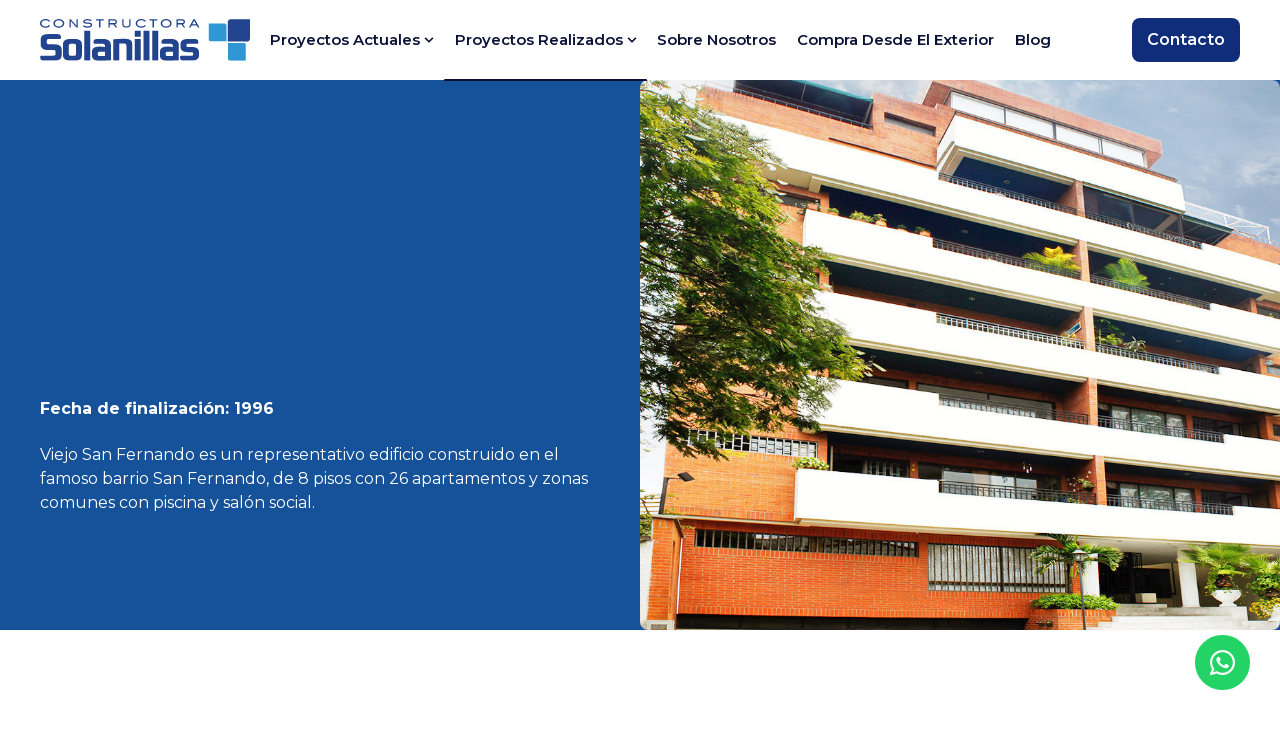

--- FILE ---
content_type: text/html; charset=UTF-8
request_url: https://solanillas.com/proyectos/viejo-san-fernando-2/
body_size: 20660
content:
<!doctype html><!-- This site was created in HubSpot with Ocean Pro. https://ocean-theme.com --><html lang="es"><head>
    <meta charset="utf-8">
    
      <title>Viejo San Fernando - Proyecto Residencial en Cali | Solanillas</title>
    
    
    <link rel="shortcut icon" href="https://solanillas.com/hubfs/Logo-Solanillas.png">
    
    <meta name="description" content="Viejo San Fernando ofrece apartamentos exclusivos en Cali, con un diseño moderno y zonas comunes ideales. Vive en un entorno seguro y lleno de confort.">
    <meta name="theme-color" content="#0c1137">
    
    <link rel="dns-prefetch" href="https://static.hsappstatic.net">
    <link rel="dns-prefetch" href="https://cdn2.hubspot.net">
    
    
      <link rel="preconnect" href="https://js.hs-analytics.net" crossorigin>
      <link rel="preconnect" href="https://js.hs-banner.com" crossorigin>
      <link rel="preconnect" href="https://js.hscollectedforms.net" crossorigin>
      <link rel="preconnect" href="https://js.hubspot.com" crossorigin>
      <link rel="preconnect" href="https://app.hubspot.com" crossorigin>
    
    
    
    
    
    
    
    
    
<meta name="viewport" content="width=device-width, initial-scale=1">

    
    <meta property="og:description" content="Viejo San Fernando ofrece apartamentos exclusivos en Cali, con un diseño moderno y zonas comunes ideales. Vive en un entorno seguro y lleno de confort.">
    <meta property="og:title" content="Viejo San Fernando - Proyecto Residencial en Cali | Solanillas">
    <meta name="twitter:description" content="Viejo San Fernando ofrece apartamentos exclusivos en Cali, con un diseño moderno y zonas comunes ideales. Vive en un entorno seguro y lleno de confort.">
    <meta name="twitter:title" content="Viejo San Fernando - Proyecto Residencial en Cali | Solanillas">

    

    


  <link rel="preload" as="image" href="/hubfs/8305769/logo-solanillas-horizontal.svg" type="image/svg+xml" fetchpriority="high">


    <style>
a.cta_button{-moz-box-sizing:content-box !important;-webkit-box-sizing:content-box !important;box-sizing:content-box !important;vertical-align:middle}.hs-breadcrumb-menu{list-style-type:none;margin:0px 0px 0px 0px;padding:0px 0px 0px 0px}.hs-breadcrumb-menu-item{float:left;padding:10px 0px 10px 10px}.hs-breadcrumb-menu-divider:before{content:'›';padding-left:10px}.hs-featured-image-link{border:0}.hs-featured-image{float:right;margin:0 0 20px 20px;max-width:50%}@media (max-width: 568px){.hs-featured-image{float:none;margin:0;width:100%;max-width:100%}}.hs-screen-reader-text{clip:rect(1px, 1px, 1px, 1px);height:1px;overflow:hidden;position:absolute !important;width:1px}
</style>

<link rel="stylesheet" href="https://solanillas.com/hubfs/hub_generated/template_assets/1/176746141568/1768316225338/template_main.min.css">
<link rel="stylesheet" href="https://solanillas.com/hubfs/hub_generated/template_assets/1/177995818532/1768316210908/template_child.min.css">
<link class="hs-async-css" rel="preload" href="https://solanillas.com/hubfs/hub_generated/template_assets/1/176745429665/1768316219182/template__aos.min.css" as="style" onload="this.onload=null;this.rel='stylesheet'">
<noscript><link rel="stylesheet" href="https://solanillas.com/hubfs/hub_generated/template_assets/1/176745429665/1768316219182/template__aos.min.css"></noscript>
<link class="hs-async-css" rel="preload" href="https://solanillas.com/hubfs/hub_generated/template_assets/1/176745429666/1768316223633/template_animate.min.css" as="style" onload="this.onload=null;this.rel='stylesheet'">
<noscript><link rel="stylesheet" href="https://solanillas.com/hubfs/hub_generated/template_assets/1/176745429666/1768316223633/template_animate.min.css"></noscript>

<style>
   
  
  
</style>


<style> 
#hs_cos_wrapper_module_1729016126512 .hdg__ocean_content-title-tag {
  display:inline-flex;
  width:fit-content;
}

#hs_cos_wrapper_module_1729016126512 .hdg__ocean_content-divider { height:3px; }

#hs_cos_wrapper_module_1729016126512 .hdg__ocean_content-h {
  width:fit-content;
  font-weight:bold;
}

#hs_cos_wrapper_module_1729016126512 .hdg__ocean_content-h,
#hs_cos_wrapper_module_1729016126512 #js-rotating_module_1729016126512,
#hs_cos_wrapper_module_1729016126512 .text-container_module_1729016126512 span {}

#hs_cos_wrapper_module_1729016126512 #js-rotating_module_1729016126512,
#hs_cos_wrapper_module_1729016126512 .text-container_module_1729016126512 span {}

#hs_cos_wrapper_module_1729016126512 #js-rotating_module_1729016126512,
#hs_cos_wrapper_module_1729016126512 .text-container_module_1729016126512 span {}

#hs_cos_wrapper_module_1729016126512 .hdg__ocean_content-h {}

#hs_cos_wrapper_module_1729016126512 .hdg__ocean_content__p {}

#hs_cos_wrapper_module_1729016126512 .hdg__ocean_content__p-el {}

@media (max-width:767px) {
  #hs_cos_wrapper_module_1729016126512 .hdg__ocean_content-h {}

  #hs_cos_wrapper_module_1729016126512 .hdg__ocean_content__p-el {}
}

#hs_cos_wrapper_module_1729016126512 .oc__ttext {
  display:inline-flex;
  width:12px;
  height:12px;
}

#hs_cos_wrapper_module_1729016126512 .hdg__ocean_see-more {}

#hs_cos_wrapper_module_1729016126512 .hdg__ocean_see-more:hover {}

#hs_cos_wrapper_module_1729016126512 .hdg__ocean_wrap { margin-bottom:40px; }

#hs_cos_wrapper_module_1729016126512 .hdg__ocean_two-column {
  display:flex;
  justify-content:space-between;
  align-items:flex-end;
}

#hs_cos_wrapper_module_1729016126512 .hdg__ocean_content-title,
#hs_cos_wrapper_module_1729016126512 .hdg__ocean_content_head,
#hs_cos_wrapper_module_1729016126512 .hdg__ocean_content__p {
  display:flex;
  flex-direction:column;
  align-items:center;
  text-align:CENTER;
}

#hs_cos_wrapper_module_1729016126512 .hdg__ocean_content-title-tag { justify-content:center; }

#hs_cos_wrapper_module_1729016126512 .hdg__ocean_content-divider { align-self:center; }

#hs_cos_wrapper_module_1729016126512 .heading { margin:auto; }

#hs_cos_wrapper_module_1729016126512 #js-rotating_module_1729016126512 {
  opacity:0;
  display:none;
  transition:opacity 0.5s ease-in-out;
}

#hs_cos_wrapper_module_1729016126512 .text-container_module_1729016126512,
#hs_cos_wrapper_module_1729016126512 #js-rotating_module_1729016126512 {
  width:fit-content;
  margin:auto;
  display:inline-block;
}

#hs_cos_wrapper_module_1729016126512 .hdg__ocean_content_head {
  display:flex;
  flex-direction:column;
  width:100%;
}

@media (min-width:768px) {
  #hs_cos_wrapper_module_1729016126512 .hdg__ocean_content-title-tag {}

  #hs_cos_wrapper_module_1729016126512 .hdg__ocean_content-h,
  #hs_cos_wrapper_module_1729016126512 .hdg__ocean_content-h>* {}

  #hs_cos_wrapper_module_1729016126512 .hdg__ocean_content__p,
  #hs_cos_wrapper_module_1729016126512 .hdg__ocean_content__p>* {}

  #hs_cos_wrapper_module_1729016126512 .hdg__ocean_content-divider {}
}

@media (max-width:768px) {
  #hs_cos_wrapper_module_1729016126512 .hdg__ocean_content_head {
    width:100%;
    margin-left:0;
    background:transparent;
    backdrop-filter:none;
    padding:0;
  }
}

  .tippy-box[data-theme~='heading']{
      font-size:12px;
  }
</style>


<style>
  .tab__container_section{
    display:none;
  }
.fn__tabs .hs-nav-scroller-horizontal .nav{
  background-color: #f8fafd;
  border-radius: 8px;
}
.fn_container_tabs{
  position: relative;
}
.fn__tabs__li {
    display: flex;
    grid-gap: 15px;
    justify-content: flex-start;
    padding: .25rem .25rem;
    margin:0;
}
.t--btn {
    color: var(--primaryColor);
    list-style: none;
    margin: 0;
    white-space: nowrap;
    flex: 1 1 0;
    text-align: center;
    cursor: pointer;
    display: block;
    font-weight: normal;
    padding: 8px 10px;
    width: 100%;
    border-radius: .5rem;
    -webkit-transition: all .3s ease-in-out;
    -moz-transition: all .3s ease-in-out;
    transition: all .3s ease-in-out;
}
.t--btn.active {
    background-color: #fff;
    box-shadow: 0 0.1875rem 0.375rem 0 rgb(140 152 164 / 25%);
    color: var(--primaryColor);
    font-weight: bold;
}
.t--btn .title + p{
  margin-top:5px;
}
.t--btn .title,
.t--btn p{
  white-space: normal;
  pointer-events: none;
  margin-bottom:0;
  width:100%;
}
.t--panel-container{
  
}
.t--panel{
  padding:0;
  width:100%;
  display:none;
  overflow: hidden;
}
.t--panel.active{
  display: flex;
}
@keyframes tabanim {
    0% {
        opacity: 0;
        transform: translateY(30px)
    }

    100% {
        opacity: 1;
        transform: translateY(0)
    }
}
.fn__content-tab{
  width:100%;
}
.fn__content-tab img,
.fn__content-tab video,
.fn__content-tab iframe{
  max-width:100%;
}
.t--panel.col-2 .fn__content-tab{
  column-count: 2;
  -webkit-column-count: 2;
}

@media (max-width: 768px){
  .hs-nav-scroller-horizontal .hs-nav-scroller-arrow-prev{
    left:2px;
  }
  .hs-nav-scroller-horizontal .hs-nav-scroller-arrow-next{
    right:2px;
  }
  .fn__tabs .hs-nav-scroller-horizontal .nav{
    padding-right:2px;
    overflow-x: scroll;
  }
}
@media only screen and (min-width: 768px){

  .oc__vertical .fn__wrapper{
      display: grid;
      grid-gap: 15px;
      align-items: center;
  }
  .oc__vertical .fn__tabs__li{
    flex-wrap: wrap;
    margin-top:20px;
  }
  .oc__vertical .t--btn {
    flex: 0 0 100%;
    text-align:left;
  }
}
#hs_cos_wrapper_widget_1727387181326 .t--btn.active {}

#hs_cos_wrapper_widget_1727387181326 .t--btn {}

#hs_cos_wrapper_widget_1727387181326 .t--btn .title {}

#hs_cos_wrapper_widget_1727387181326 .fn__tabs__li_icon {
  display:flex;
  flex-direction:column;
  width:fit-content;
  align-self:center;
}

#hs_cos_wrapper_widget_1727387181326 .fn__tabs__li_icon svg {
  height:26px;
  width:auto;
  display:flex;
}

#hs_cos_wrapper_widget_1727387181326 .fn__tabs__li_icon { font-size:26px; }

#hs_cos_wrapper_widget_1727387181326 .icon_active li.t--btn {
  display:flex;
  flex-direction:column;
}

#hs_cos_wrapper_widget_1727387181326 .t--btn p {}

#hs_cos_wrapper_widget_1727387181326 .t--btn.active { background-color:rgba(147,196,125,0.2); }

#hs_cos_wrapper_widget_1727387181326 .t--btn.active .title {}

#hs_cos_wrapper_widget_1727387181326 .t--btn.active p {}

#hs_cos_wrapper_widget_1727387181326 .t--btn.active .fn__tabs__li_icon svg {}

#hs_cos_wrapper_widget_1727387181326 .t--btn {}

#hs_cos_wrapper_widget_1727387181326 .fn__tabs .fn__tabs__li { padding:10px; }

#hs_cos_wrapper_widget_1727387181326 div.fn__nav_scroller { border-bottom:2px solid rgba(16,45,123,0.6); }

#hs_cos_wrapper_widget_1727387181326 .t--panel,
#hs_cos_wrapper_widget_1727387181326 .tab__container_section {
  background-color:rgba(249,250,253,1.0);
  padding:20px;
}

#hs_cos_wrapper_widget_1727387181326 .fn__tabs .hs-nav-scroller-horizontal .nav {}

#hs_cos_wrapper_widget_1727387181326 .fn__tabs__li { grid-gap:15px; }

#hs_cos_wrapper_widget_1727387181326 .fn__tabs__li {}

#hs_cos_wrapper_widget_1727387181326 .flex_cols {
  display:flex;
  flex-wrap:wrap;
  align-items:center;
  justify-content:space-between;
}

#hs_cos_wrapper_widget_1727387181326 .flex_cols .fn__content-tab_inner { width:49%; }

#hs_cos_wrapper_widget_1727387181326 .flex_cols .fn__content-tab_inner img {
  display:flex;
  border-radius:var(--cornerRadiusImage);
}

#hs_cos_wrapper_widget_1727387181326 .ocean__items_inner {
  position:relative;
  display:flex;
  grid-gap:20px;
}

#hs_cos_wrapper_widget_1727387181326 .ocean__items_inner p,
#hs_cos_wrapper_widget_1727387181326 .ocean__items_inner h2,
#hs_cos_wrapper_widget_1727387181326 .ocean__items_inner h3,
#hs_cos_wrapper_widget_1727387181326 .ocean__items_inner h4,
#hs_cos_wrapper_widget_1727387181326 .ocean__items_inner h5 {
  color:var(--primaryColor);
  margin:0;
  padding:0;
}

#hs_cos_wrapper_widget_1727387181326 .ocean__items_inner h2+p,
#hs_cos_wrapper_widget_1727387181326 .ocean__items_inner h3+p,
#hs_cos_wrapper_widget_1727387181326 .ocean__items_inner h4+p,
#hs_cos_wrapper_widget_1727387181326 .ocean__items_inner h5+p {
  margin:0;
  padding-top:10px;
}

#hs_cos_wrapper_widget_1727387181326 .ocean__items_inner+.ocean__items_inner {
  padding-top:15px;
  margin-top:15px;
}

#hs_cos_wrapper_widget_1727387181326 .ocean__items_inner+.ocean__items_inner:after { left:-20px; }

#hs_cos_wrapper_widget_1727387181326 .ocean__items_inner+.ocean__items_inner:after {
  content:'';
  position:absolute;
  top:0px;
  height:1px;
  border-top:1px dashed rgba(66,71,112,20%);
  width:calc(100% + 40px);
}

#hs_cos_wrapper_widget_1727387181326 .ocean__items_inner a.button { margin-top:15px; }

#hs_cos_wrapper_widget_1727387181326 .ocean__item_left {
  width:160px;
  flex:0 0 auto;
}

#hs_cos_wrapper_widget_1727387181326 .ocean__item_right { width:-80%; }

@media (max-width:768px) {
  #hs_cos_wrapper_widget_1727387181326 .ocean__item_left,
  #hs_cos_wrapper_widget_1727387181326 .ocean__item_right { width:100%; }

  #hs_cos_wrapper_widget_1727387181326 .ocean__items_inner {
    display:flex;
    grid-gap:15px;
    flex-wrap:wrap;
  }

  #hs_cos_wrapper_widget_1727387181326 .flex_cols { gap:25px; }

  #hs_cos_wrapper_widget_1727387181326 .flex_cols .fn__content-tab_inner { width:99%; }
}

@media only screen and (max-width:768px) {
  #hs_cos_wrapper_widget_1727387181326 .t--btn {
    flex:0 0 calc(50% - 12.857142857142858px);
    align-items:center;
    justify-content:center;
    display:flex;
    flex-direction:column;
  }
}

</style>


<style>
#hs_cos_wrapper_module_17329038856174 .oc__icon { border-radius:var(--cornerRadiusImage); }

#hs_cos_wrapper_module_17329038856174 .oc__icon svg,
#hs_cos_wrapper_module_17329038856174 .oc__icon img {}

#hs_cos_wrapper_module_17329038856174 .oc__row__text-tag {}

#hs_cos_wrapper_module_17329038856174 .heading__content-divider {}

#hs_cos_wrapper_module_17329038856174 .oc__row__text-h {
  color:#FFFFFF;
  font-size:75px;
}

@media (max-width:767px) {
  #hs_cos_wrapper_module_17329038856174 .oc__row__text-h {}
}

#hs_cos_wrapper_module_17329038856174 .oc__row__text-h {
  color:#FFFFFF;
  -webkit-background-clip:text;
  background-clip:text;
  -webkit-text-fill-color:rgba(0,0,0,0);
}

#hs_cos_wrapper_module_17329038856174 .oc__row__text-content+.oc__row__text-btn { margin-top:20px; }

#hs_cos_wrapper_module_17329038856174 .oc__row__text-content>*,
#hs_cos_wrapper_module_17329038856174 .oc__row__text-content p,
#hs_cos_wrapper_module_17329038856174 .oc__row__text-content h1,
#hs_cos_wrapper_module_17329038856174 .oc__row__text-content h2,
#hs_cos_wrapper_module_17329038856174 .oc__row__text-content h3,
#hs_cos_wrapper_module_17329038856174 .oc__row__text-content h4,
#hs_cos_wrapper_module_17329038856174 .oc__row__text-content h5,
#hs_cos_wrapper_module_17329038856174 .oc__row__text-content h6,
#hs_cos_wrapper_module_17329038856174 .oc__row__text-content div,
#hs_cos_wrapper_module_17329038856174 .oc__row__text-content span {}

#hs_cos_wrapper_module_17329038856174 li::marker {}

#hs_cos_wrapper_module_17329038856174 .oc__row__image-container,
#hs_cos_wrapper_module_17329038856174 .oc__row__video-container { height:550px; }

@media (max-width:767px) {
  #hs_cos_wrapper_module_17329038856174 .oc__row__image-container,
  #hs_cos_wrapper_module_17329038856174 .oc__row__video-container { height:200px; }
}

#hs_cos_wrapper_module_17329038856174 .oc__row__image-container,
#hs_cos_wrapper_module_17329038856174 .oc__row__video-container,
#hs_cos_wrapper_module_17329038856174 .oc__row__image-container-el,
#hs_cos_wrapper_module_17329038856174 .oc__row__video-container-el,
#hs_cos_wrapper_module_17329038856174 .oc__row__image { border-radius:var(--cornerRadiusImage); }

#hs_cos_wrapper_module_17329038856174 .oc__row__video-container { position:relative; }

#hs_cos_wrapper_module_17329038856174 .oc__row__video-container:before {
  content:'';
  position:absolute;
  width:100%;
  height:100%;
  z-index:1;
  border-radius:var(--cornerRadiusImage);
}

#hs_cos_wrapper_module_17329038856174 .oc__row__image-container,
#hs_cos_wrapper_module_17329038856174 .oc__row__video-container,
#hs_cos_wrapper_module_17329038856174 .oc__row__image-container-el,
#hs_cos_wrapper_module_17329038856174 .oc__row__video-container-el,
#hs_cos_wrapper_module_17329038856174 .oc__row__image_inner,
#hs_cos_wrapper_module_17329038856174 .oc__row__image { border-radius:var(--cornerRadiusImage); }

#hs_cos_wrapper_module_17329038856174 .oc__row__image-container,
#hs_cos_wrapper_module_17329038856174 .oc__row__video-container {}

@media (max-width:767px) {
  #hs_cos_wrapper_module_17329038856174 .oc__row__wrapper.content .oc__row__image_inner { border-radius:0; }

  #hs_cos_wrapper_module_17329038856174 .oc__row__wrapper.image .oc__row__image_inner { border-radius:0; }
}

#hs_cos_wrapper_module_17329038856174 .oc__row__columns-wpp { background-color:rgba(21,82,153,1.0); }

#hs_cos_wrapper_module_17329038856174 .oc__row__wrapper {
  padding:0;
  align-items:stretch;
}

#hs_cos_wrapper_module_17329038856174 .oc__row__text-cont { padding:40px; }

#hs_cos_wrapper_module_17329038856174 .oc__row__columns-wpp {}

@media (max-width:767px) {
  #hs_cos_wrapper_module_17329038856174 .oc__row__columns-wpp {}

  #hs_cos_wrapper_module_17329038856174 .oc__row__image_inner { width:100vw !important; }
}

#hs_cos_wrapper_module_17329038856174 .oc__row__text-btn {
  display:flex;
  grid-gap:25px;
  align-items:center;
}

#hs_cos_wrapper_module_17329038856174 .btn_one {}

#hs_cos_wrapper_module_17329038856174 .btn_one {}

#hs_cos_wrapper_module_17329038856174 .btn_one:before {}

#hs_cos_wrapper_module_17329038856174 .btn_one:hover,
#hs_cos_wrapper_module_17329038856174 .btn_one:focus {}

#hs_cos_wrapper_module_17329038856174 .btn_one:after {}

#hs_cos_wrapper_module_17329038856174 .btn_one:active {}

#hs_cos_wrapper_module_17329038856174 .btn_one:active {}

#hs_cos_wrapper_module_17329038856174 .btn_two { border-radius:5px; }

#hs_cos_wrapper_module_17329038856174 .btn_two {}

#hs_cos_wrapper_module_17329038856174 .btn_two:before {}

#hs_cos_wrapper_module_17329038856174 .btn_two:hover,
#hs_cos_wrapper_module_17329038856174 .btn_two:focus {}

#hs_cos_wrapper_module_17329038856174 .btn_two:after,
#hs_cos_wrapper_module_17329038856174 .btn_two:focus {}

#hs_cos_wrapper_module_17329038856174 .btn_two:active {}

#hs_cos_wrapper_module_17329038856174 .oc__row__columns {
  max-width:var(--maxWidth);
  margin:auto;
}

#hs_cos_wrapper_module_17329038856174 .onlyimage .oc__row__columns { max-width:none; }

@media (max-width:767px) {
  #hs_cos_wrapper_module_17329038856174 .oc__row__columns {
    padding-left:0px;
    padding-right:0px;
  }
}

#hs_cos_wrapper_module_17329038856174 .oc__row__columns-wpp { justify-content:center; }

@media (min-width:768px) {}

#hs_cos_wrapper_module_17329038856174 .oc__row__columns-wpp { overflow:hidden; }

#hs_cos_wrapper_module_17329038856174 .oc__row__wrapper {
  min-height:550px;
  grid-gap:0;
}

#hs_cos_wrapper_module_17329038856174 .block--dark,
#hs_cos_wrapper_module_17329038856174 .block--light { display:block; }

#hs_cos_wrapper_module_17329038856174 .oc__row__image_inner {
  background-image:url(https://solanillas.com/hubfs/Site/Proyectos/Proyectos_realizados/Viejo-san-fernando/Viejo_San_Fernando_01.jpg);
  background-size:cover;
  background-position:center;
  position:absolute;
  height:550px;
  left:0;
  width:50vw;
}

#hs_cos_wrapper_module_17329038856174 .oc__row__text-cont { padding-left:0; }

#hs_cos_wrapper_module_17329038856174 .oc__row__text {
  display:flex;
  align-items:center;
}

#hs_cos_wrapper_module_17329038856174 .oc__row__text,
#hs_cos_wrapper_module_17329038856174 .oc__row__video,
#hs_cos_wrapper_module_17329038856174 .oc__row__image {
  max-width:50%;
  min-height:550px;
}

@media (max-width:767px) {
  #hs_cos_wrapper_module_17329038856174 .oc__row__text,
  #hs_cos_wrapper_module_17329038856174 .oc__row__video,
  #hs_cos_wrapper_module_17329038856174 .oc__row__image { min-height:200px; }
}

#hs_cos_wrapper_module_17329038856174 .oc__row__text,
#hs_cos_wrapper_module_17329038856174 .oc__row__image { height:auto; }

#hs_cos_wrapper_module_17329038856174 .oc__row__text { min-height:auto; }

#hs_cos_wrapper_module_17329038856174 .oc__row__image_inner { height:100%; }

#hs_cos_wrapper_module_17329038856174 .oc__row__text.w_60,
#hs_cos_wrapper_module_17329038856174 .oc__row__video.w_60,
#hs_cos_wrapper_module_17329038856174 .oc__row__image.w_60 { max-width:60%; }

#hs_cos_wrapper_module_17329038856174 .oc__row__text.w_40,
#hs_cos_wrapper_module_17329038856174 .oc__row__video.w_40,
#hs_cos_wrapper_module_17329038856174 .oc__row__image.w_40 { max-width:40%; }

@media (max-width:767px) {
  #hs_cos_wrapper_module_17329038856174 .oc__row__image_inner {
    position:relative;
    height:200px;
    width:100%;
  }

  #hs_cos_wrapper_module_17329038856174 .oc__row__image { height:200px; }

  #hs_cos_wrapper_module_17329038856174 .oc__row__text,
  #hs_cos_wrapper_module_17329038856174 .oc__row__video,
  #hs_cos_wrapper_module_17329038856174 .oc__row__image,
  #hs_cos_wrapper_module_17329038856174 .oc__row__text.w_60,
  #hs_cos_wrapper_module_17329038856174 .oc__row__video.w_60,
  #hs_cos_wrapper_module_17329038856174 .oc__row__image.w_60,
  #hs_cos_wrapper_module_17329038856174 .oc__row__text.w_40,
  #hs_cos_wrapper_module_17329038856174 .oc__row__video.w_40,
  #hs_cos_wrapper_module_17329038856174 .oc__row__image.w_40 {
    flex:0 0 100%;
    max-width:100%;
  }
}

@media (max-width:767px) {
  #hs_cos_wrapper_module_17329038856174 .oc__row__image { position:relative; }
}

#hs_cos_wrapper_module_17329038856174 .oc__row__text { margin-right:auto; }

@media (max-width:767px) {
  #hs_cos_wrapper_module_17329038856174 .oc__row__text {
    margin:auto;
    height:auto;
  }
}

#hs_cos_wrapper_module_17329038856174 .oc__row__text-cont {}

@media (max-width:767px) {
  #hs_cos_wrapper_module_17329038856174 .oc__row__text-cont {}
}

#hs_cos_wrapper_module_17329038856174 .oc__row__wrapper {}

#hs_cos_wrapper_module_17329038856174 .oc__row__columns-wpp {}

#hs_cos_wrapper_module_17329038856174 .oc__row__play_text font {}

#hs_cos_wrapper_module_17329038856174 .oc__row__play_modal_icon {
  width:110px;
  height:110px;
}

#hs_cos_wrapper_module_17329038856174 .oc__row__play_modal_icon,
#hs_cos_wrapper_module_17329038856174 .oc__row__play_text span {
  backdrop-filter:blur(20px);
  -webkit-backdrop-filter:blur(20px);
}

#hs_cos_wrapper_module_17329038856174 .oc__row__play_modal_icon svg path,
#hs_cos_wrapper_module_17329038856174 .oc__row__play_text span svg path {}

#hs_cos_wrapper_module_17329038856174 .block--dark .oc__row__play_modal_icon,
#hs_cos_wrapper_module_17329038856174 .block--dark .oc__row__play_text span {
  background-color:rgba(var(--darkBgColorRGB),0.80);
  backdrop-filter:blur(20px);
}

#hs_cos_wrapper_module_17329038856174 .block--dark .oc__row__play_modal_icon svg path,
#hs_cos_wrapper_module_17329038856174 .block--dark .oc__row__play_text span svg path { fill:rgba(var(--darkFontColorRGB),1); }

</style>


<style> 
#hs_cos_wrapper_widget_1729897447720 .hdg__ocean_content-title-tag {
  display:inline-flex;
  width:fit-content;
}

#hs_cos_wrapper_widget_1729897447720 .hdg__ocean_content-divider {
  height:3px;
  background-color:rgba(21,82,153,1.0);
}

#hs_cos_wrapper_widget_1729897447720 .hdg__ocean_content-h { width:fit-content; }

#hs_cos_wrapper_widget_1729897447720 .hdg__ocean_content-h,
#hs_cos_wrapper_widget_1729897447720 #js-rotating_widget_1729897447720,
#hs_cos_wrapper_widget_1729897447720 .text-container_widget_1729897447720 span {}

#hs_cos_wrapper_widget_1729897447720 #js-rotating_widget_1729897447720,
#hs_cos_wrapper_widget_1729897447720 .text-container_widget_1729897447720 span {}

#hs_cos_wrapper_widget_1729897447720 #js-rotating_widget_1729897447720,
#hs_cos_wrapper_widget_1729897447720 .text-container_widget_1729897447720 span {}

#hs_cos_wrapper_widget_1729897447720 .hdg__ocean_content-h {}

#hs_cos_wrapper_widget_1729897447720 .hdg__ocean_content__p {}

#hs_cos_wrapper_widget_1729897447720 .hdg__ocean_content__p-el {}

@media (max-width:767px) {
  #hs_cos_wrapper_widget_1729897447720 .hdg__ocean_content-h {}

  #hs_cos_wrapper_widget_1729897447720 .hdg__ocean_content__p-el {}
}

#hs_cos_wrapper_widget_1729897447720 .oc__ttext {
  display:inline-flex;
  width:12px;
  height:12px;
}

#hs_cos_wrapper_widget_1729897447720 .hdg__ocean_see-more {}

#hs_cos_wrapper_widget_1729897447720 .hdg__ocean_see-more:hover {}

#hs_cos_wrapper_widget_1729897447720 .hdg__ocean_wrap {}

#hs_cos_wrapper_widget_1729897447720 .hdg__ocean_two-column {
  display:flex;
  justify-content:space-between;
  align-items:flex-end;
}

#hs_cos_wrapper_widget_1729897447720 .hdg__ocean_content-title,
#hs_cos_wrapper_widget_1729897447720 .hdg__ocean_content_head,
#hs_cos_wrapper_widget_1729897447720 .hdg__ocean_content__p {
  display:flex;
  flex-direction:column;
  align-items:center;
  text-align:CENTER;
}

#hs_cos_wrapper_widget_1729897447720 .hdg__ocean_content-title-tag { justify-content:center; }

#hs_cos_wrapper_widget_1729897447720 .hdg__ocean_content-divider { align-self:center; }

#hs_cos_wrapper_widget_1729897447720 .heading { margin:auto; }

#hs_cos_wrapper_widget_1729897447720 #js-rotating_widget_1729897447720 {
  opacity:0;
  display:none;
  transition:opacity 0.5s ease-in-out;
}

#hs_cos_wrapper_widget_1729897447720 .text-container_widget_1729897447720,
#hs_cos_wrapper_widget_1729897447720 #js-rotating_widget_1729897447720 {
  width:fit-content;
  margin:auto;
  display:inline-block;
}

#hs_cos_wrapper_widget_1729897447720 .hdg__ocean_content_head {
  display:flex;
  flex-direction:column;
  width:100%;
}

@media (min-width:768px) {
  #hs_cos_wrapper_widget_1729897447720 .hdg__ocean_content-title-tag {}

  #hs_cos_wrapper_widget_1729897447720 .hdg__ocean_content-h,
  #hs_cos_wrapper_widget_1729897447720 .hdg__ocean_content-h>* {}

  #hs_cos_wrapper_widget_1729897447720 .hdg__ocean_content__p,
  #hs_cos_wrapper_widget_1729897447720 .hdg__ocean_content__p>* {}

  #hs_cos_wrapper_widget_1729897447720 .hdg__ocean_content-divider {}
}

@media (max-width:768px) {
  #hs_cos_wrapper_widget_1729897447720 .hdg__ocean_content_head {
    width:100%;
    margin-left:0;
    background:transparent;
    backdrop-filter:none;
    padding:0;
  }
}

  .tippy-box[data-theme~='heading']{
      font-size:12px;
  }
</style>

<link rel="stylesheet" href="https://solanillas.com/hubfs/hub_generated/module_assets/1/176744942500/1750866533873/module_hero-slider.min.css">
<link rel="stylesheet" href="https://solanillas.com/hubfs/hub_generated/template_assets/1/176746141566/1768316219302/template_swiper-bundle.min.css" defer="false" position="head">

<style>
  :root {
     
    --swiper-theme-color: var(--accentColorOne);
    
    
  }
#hs_cos_wrapper_widget_1729897442716 .swiper {}

#hs_cos_wrapper_widget_1729897442716 .hero__banner:after { display:none; }

#hs_cos_wrapper_widget_1729897442716 .swiper .hero__banner { height:100%; }

#hs_cos_wrapper_widget_1729897442716 .swiper {
  height:600px;
  border-radius:px;
  overflow:hidden;
}

@media (max-width:767px) {
  #hs_cos_wrapper_widget_1729897442716 .swiper { height:600px; }
}

</style>


<style>
#hs_cos_wrapper_widget_1729897442716 .hero__banner {
  width:100%;
  overflow:hidden;
}

#hs_cos_wrapper_widget_1729897442716 .swiper {
  width:100%;
  height:600px;
  margin-top:-1px;
}

#hs_cos_wrapper_widget_1729897442716 .swiper-slide { position:relative; }

#hs_cos_wrapper_widget_1729897442716 .sw_content {
  position:absolute;
  top:50%;
  -ms-transform:translateY(-50%);
  transform:translateY(-50%);
  bottom:initial;
  height:fit-content;
  width:100%;
}

#hs_cos_wrapper_widget_1729897442716 .sw_content_cols {
  display:grid;
  grid-template-columns:50% 50%;
  grid-gap:20px;
}

#hs_cos_wrapper_widget_1729897442716 .sw_image {
  width:100%;
  height:100%;
}

#hs_cos_wrapper_widget_1729897442716 .swiper-pagination-bullet { border-radius:5px !important; }

#hs_cos_wrapper_widget_1729897442716 :root {
  --swiper-theme-color:#fff !important;
  --swiper-navigation-size:32px !important;
  --swiper-pagination-horizontal-gap:5px !important;
  --swiper-pagination-bullet-height:3px !important;
  --swiper-pagination-bullet-width:40px !important;
}

@media only screen and (max-width:768px) {
  #hs_cos_wrapper_widget_1729897442716 .swiper { height:600px; }

  #hs_cos_wrapper_widget_1729897442716 .swiper-slide {
    display:-webkit-box;
    display:-ms-flexbox;
    display:-webkit-flex;
    display:flex;
    -webkit-box-pack:center;
    -ms-flex-pack:center;
    -webkit-justify-content:center;
    justify-content:center;
    -webkit-box-align:center;
    -ms-flex-align:center;
    -webkit-align-items:center;
    align-items:center;
  }
}

</style>


<style>
#hs_cos_wrapper_footer-module-5 .social-follow { justify-content:flex-start; }

#hs_cos_wrapper_footer-module-5 .social-follow__link {
  margin-bottom:20px;
  margin-top:20px;
}

#hs_cos_wrapper_footer-module-5 .social-follow__icon {}

#hs_cos_wrapper_footer-module-5 .social-follow__icon svg {}

#hs_cos_wrapper_footer-module-5 .social-follow__icon svg path {}

#hs_cos_wrapper_footer-module-5 .social-follow__icon:hover {}

#hs_cos_wrapper_footer-module-5 .social-follow__icon:hover svg {}

</style>


<style> 
#hs_cos_wrapper_widget_1725925241471 .hdg__ocean_content-title-tag {
  display:inline-flex;
  width:fit-content;
}

#hs_cos_wrapper_widget_1725925241471 .hdg__ocean_content-divider {}

#hs_cos_wrapper_widget_1725925241471 .hdg__ocean_content-h {
  width:fit-content;
  color:#FFFFFF;
}

#hs_cos_wrapper_widget_1725925241471 .hdg__ocean_content-h,
#hs_cos_wrapper_widget_1725925241471 #js-rotating_widget_1725925241471,
#hs_cos_wrapper_widget_1725925241471 .text-container_widget_1725925241471 span {}

#hs_cos_wrapper_widget_1725925241471 #js-rotating_widget_1725925241471,
#hs_cos_wrapper_widget_1725925241471 .text-container_widget_1725925241471 span {}

#hs_cos_wrapper_widget_1725925241471 #js-rotating_widget_1725925241471,
#hs_cos_wrapper_widget_1725925241471 .text-container_widget_1725925241471 span {}

#hs_cos_wrapper_widget_1725925241471 .hdg__ocean_content-h {}

#hs_cos_wrapper_widget_1725925241471 .hdg__ocean_content__p {}

#hs_cos_wrapper_widget_1725925241471 .hdg__ocean_content__p-el {}

@media (max-width:767px) {
  #hs_cos_wrapper_widget_1725925241471 .hdg__ocean_content-h {}

  #hs_cos_wrapper_widget_1725925241471 .hdg__ocean_content__p-el {}
}

#hs_cos_wrapper_widget_1725925241471 .oc__ttext {
  display:inline-flex;
  width:12px;
  height:12px;
}

#hs_cos_wrapper_widget_1725925241471 .hdg__ocean_see-more {}

#hs_cos_wrapper_widget_1725925241471 .hdg__ocean_see-more:hover {}

#hs_cos_wrapper_widget_1725925241471 .hdg__ocean_wrap {}

#hs_cos_wrapper_widget_1725925241471 .hdg__ocean_two-column {
  display:flex;
  justify-content:space-between;
  align-items:flex-end;
}

#hs_cos_wrapper_widget_1725925241471 .heading {}

#hs_cos_wrapper_widget_1725925241471 #js-rotating_widget_1725925241471 {
  opacity:0;
  display:none;
  transition:opacity 0.5s ease-in-out;
}

#hs_cos_wrapper_widget_1725925241471 .text-container_widget_1725925241471,
#hs_cos_wrapper_widget_1725925241471 #js-rotating_widget_1725925241471 {
  width:fit-content;
  display:inline-block;
}

#hs_cos_wrapper_widget_1725925241471 .hdg__ocean_content_head {
  display:flex;
  flex-direction:column;
  width:100%;
}

@media (min-width:768px) {
  #hs_cos_wrapper_widget_1725925241471 .hdg__ocean_content-title-tag {}

  #hs_cos_wrapper_widget_1725925241471 .hdg__ocean_content-h,
  #hs_cos_wrapper_widget_1725925241471 .hdg__ocean_content-h>* {}

  #hs_cos_wrapper_widget_1725925241471 .hdg__ocean_content__p,
  #hs_cos_wrapper_widget_1725925241471 .hdg__ocean_content__p>* {}

  #hs_cos_wrapper_widget_1725925241471 .hdg__ocean_content-divider {}
}

@media (max-width:768px) {
  #hs_cos_wrapper_widget_1725925241471 .hdg__ocean_content_head {
    width:100%;
    margin-left:0;
    background:transparent;
    backdrop-filter:none;
    padding:0;
  }
}

  .tippy-box[data-theme~='heading']{
      font-size:12px;
  }
</style>

<style>
  @font-face {
    font-family: "Montserrat";
    font-weight: 200;
    font-style: normal;
    font-display: swap;
    src: url("/_hcms/googlefonts/Montserrat/200.woff2") format("woff2"), url("/_hcms/googlefonts/Montserrat/200.woff") format("woff");
  }
  @font-face {
    font-family: "Montserrat";
    font-weight: 700;
    font-style: normal;
    font-display: swap;
    src: url("/_hcms/googlefonts/Montserrat/700.woff2") format("woff2"), url("/_hcms/googlefonts/Montserrat/700.woff") format("woff");
  }
  @font-face {
    font-family: "Montserrat";
    font-weight: 300;
    font-style: normal;
    font-display: swap;
    src: url("/_hcms/googlefonts/Montserrat/300.woff2") format("woff2"), url("/_hcms/googlefonts/Montserrat/300.woff") format("woff");
  }
  @font-face {
    font-family: "Montserrat";
    font-weight: 600;
    font-style: normal;
    font-display: swap;
    src: url("/_hcms/googlefonts/Montserrat/600.woff2") format("woff2"), url("/_hcms/googlefonts/Montserrat/600.woff") format("woff");
  }
  @font-face {
    font-family: "Montserrat";
    font-weight: 400;
    font-style: normal;
    font-display: swap;
    src: url("/_hcms/googlefonts/Montserrat/regular.woff2") format("woff2"), url("/_hcms/googlefonts/Montserrat/regular.woff") format("woff");
  }
  @font-face {
    font-family: "Montserrat";
    font-weight: 700;
    font-style: normal;
    font-display: swap;
    src: url("/_hcms/googlefonts/Montserrat/700.woff2") format("woff2"), url("/_hcms/googlefonts/Montserrat/700.woff") format("woff");
  }
  @font-face {
    font-family: "Source Sans Pro";
    font-weight: 200;
    font-style: normal;
    font-display: swap;
    src: url("/_hcms/googlefonts/Source_Sans_Pro/200.woff2") format("woff2"), url("/_hcms/googlefonts/Source_Sans_Pro/200.woff") format("woff");
  }
  @font-face {
    font-family: "Source Sans Pro";
    font-weight: 300;
    font-style: normal;
    font-display: swap;
    src: url("/_hcms/googlefonts/Source_Sans_Pro/300.woff2") format("woff2"), url("/_hcms/googlefonts/Source_Sans_Pro/300.woff") format("woff");
  }
  @font-face {
    font-family: "Source Sans Pro";
    font-weight: 400;
    font-style: normal;
    font-display: swap;
    src: url("/_hcms/googlefonts/Source_Sans_Pro/regular.woff2") format("woff2"), url("/_hcms/googlefonts/Source_Sans_Pro/regular.woff") format("woff");
  }
  @font-face {
    font-family: "Source Sans Pro";
    font-weight: 600;
    font-style: normal;
    font-display: swap;
    src: url("/_hcms/googlefonts/Source_Sans_Pro/600.woff2") format("woff2"), url("/_hcms/googlefonts/Source_Sans_Pro/600.woff") format("woff");
  }
  @font-face {
    font-family: "Source Sans Pro";
    font-weight: 700;
    font-style: normal;
    font-display: swap;
    src: url("/_hcms/googlefonts/Source_Sans_Pro/700.woff2") format("woff2"), url("/_hcms/googlefonts/Source_Sans_Pro/700.woff") format("woff");
  }
  @font-face {
    font-family: "Source Sans Pro";
    font-weight: 700;
    font-style: normal;
    font-display: swap;
    src: url("/_hcms/googlefonts/Source_Sans_Pro/700.woff2") format("woff2"), url("/_hcms/googlefonts/Source_Sans_Pro/700.woff") format("woff");
  }
  @font-face {
    font-family: "Source Sans Pro";
    font-weight: 400;
    font-style: normal;
    font-display: swap;
    src: url("/_hcms/googlefonts/Source_Sans_Pro/regular.woff2") format("woff2"), url("/_hcms/googlefonts/Source_Sans_Pro/regular.woff") format("woff");
  }
</style>

<!-- Editor Styles -->
<style id="hs_editor_style" type="text/css">
#hs_cos_wrapper_footer-module-4  { display: block !important; margin-top: 20px !important }
#hs_cos_wrapper_widget_177989442731 li.hs-menu-item a:link  { color: #FFFFFF !important }
#hs_cos_wrapper_widget_177989442731 li.hs-menu-item a  { color: #FFFFFF !important }
#hs_cos_wrapper_widget_177989442731 .hs-menu-wrapper > ul  { color: #FFFFFF !important; display: block !important }
#hs_cos_wrapper_widget_177989442731  p , #hs_cos_wrapper_widget_177989442731  li , #hs_cos_wrapper_widget_177989442731  span , #hs_cos_wrapper_widget_177989442731  label , #hs_cos_wrapper_widget_177989442731  h1 , #hs_cos_wrapper_widget_177989442731  h2 , #hs_cos_wrapper_widget_177989442731  h3 , #hs_cos_wrapper_widget_177989442731  h4 , #hs_cos_wrapper_widget_177989442731  h5 , #hs_cos_wrapper_widget_177989442731  h6  { color: #FFFFFF !important }
#hs_cos_wrapper_footer-module-7  { color: #FFFFFF !important; display: block !important }
#hs_cos_wrapper_footer-module-7  p , #hs_cos_wrapper_footer-module-7  li , #hs_cos_wrapper_footer-module-7  span , #hs_cos_wrapper_footer-module-7  label , #hs_cos_wrapper_footer-module-7  h1 , #hs_cos_wrapper_footer-module-7  h2 , #hs_cos_wrapper_footer-module-7  h3 , #hs_cos_wrapper_footer-module-7  h4 , #hs_cos_wrapper_footer-module-7  h5 , #hs_cos_wrapper_footer-module-7  h6  { color: #FFFFFF !important }
.header-row-0-force-full-width-section > .row-fluid {
  max-width: none !important;
}
.dnd_area-row-0-max-width-section-centering > .row-fluid {
  max-width: 700px !important;
  margin-left: auto !important;
  margin-right: auto !important;
}
.dnd_area-row-1-force-full-width-section > .row-fluid {
  max-width: none !important;
}
.dnd_area-row-2-max-width-section-centering > .row-fluid {
  max-width: 800px !important;
  margin-left: auto !important;
  margin-right: auto !important;
}
.widget_1725923172439-flexbox-positioning {
  display: -ms-flexbox !important;
  -ms-flex-direction: column !important;
  -ms-flex-align: start !important;
  -ms-flex-pack: start;
  display: flex !important;
  flex-direction: column !important;
  align-items: flex-start !important;
  justify-content: flex-start;
}
.widget_1725923172439-flexbox-positioning > div {
  max-width: 100%;
  flex-shrink: 0 !important;
}
.module_17320479709415-flexbox-positioning {
  display: -ms-flexbox !important;
  -ms-flex-direction: column !important;
  -ms-flex-align: start !important;
  -ms-flex-pack: start;
  display: flex !important;
  flex-direction: column !important;
  align-items: flex-start !important;
  justify-content: flex-start;
}
.module_17320479709415-flexbox-positioning > div {
  max-width: 100%;
  flex-shrink: 0 !important;
}
.module_17320479637827-flexbox-positioning {
  display: -ms-flexbox !important;
  -ms-flex-direction: column !important;
  -ms-flex-align: start !important;
  -ms-flex-pack: start;
  display: flex !important;
  flex-direction: column !important;
  align-items: flex-start !important;
  justify-content: flex-start;
}
.module_17320479637827-flexbox-positioning > div {
  max-width: 100%;
  flex-shrink: 0 !important;
}
.module_17320479637825-flexbox-positioning {
  display: -ms-flexbox !important;
  -ms-flex-direction: column !important;
  -ms-flex-align: start !important;
  -ms-flex-pack: start;
  display: flex !important;
  flex-direction: column !important;
  align-items: flex-start !important;
  justify-content: flex-start;
}
.module_17320479637825-flexbox-positioning > div {
  max-width: 100%;
  flex-shrink: 0 !important;
}
.module_17320479709417-flexbox-positioning {
  display: -ms-flexbox !important;
  -ms-flex-direction: column !important;
  -ms-flex-align: start !important;
  -ms-flex-pack: start;
  display: flex !important;
  flex-direction: column !important;
  align-items: flex-start !important;
  justify-content: flex-start;
}
.module_17320479709417-flexbox-positioning > div {
  max-width: 100%;
  flex-shrink: 0 !important;
}
.module_1725925464267-flexbox-positioning {
  display: -ms-flexbox !important;
  -ms-flex-direction: column !important;
  -ms-flex-align: start !important;
  -ms-flex-pack: start;
  display: flex !important;
  flex-direction: column !important;
  align-items: flex-start !important;
  justify-content: flex-start;
}
.module_1725925464267-flexbox-positioning > div {
  max-width: 100%;
  flex-shrink: 0 !important;
}
/* HubSpot Non-stacked Media Query Styles */
@media (min-width:768px) {
  .footer-row-0-vertical-alignment > .row-fluid {
    display: -ms-flexbox !important;
    -ms-flex-direction: row;
    display: flex !important;
    flex-direction: row;
  }
  .footer-column-1-vertical-alignment {
    display: -ms-flexbox !important;
    -ms-flex-direction: column !important;
    -ms-flex-pack: center !important;
    display: flex !important;
    flex-direction: column !important;
    justify-content: center !important;
  }
  .footer-column-1-vertical-alignment > div {
    flex-shrink: 0 !important;
  }
  .cell_1725925241661-row-1-vertical-alignment > .row-fluid {
    display: -ms-flexbox !important;
    -ms-flex-direction: row;
    display: flex !important;
    flex-direction: row;
  }
  .cell_1725925241661-row-2-vertical-alignment > .row-fluid {
    display: -ms-flexbox !important;
    -ms-flex-direction: row;
    display: flex !important;
    flex-direction: row;
  }
  .cell_1725925241661-row-3-vertical-alignment > .row-fluid {
    display: -ms-flexbox !important;
    -ms-flex-direction: row;
    display: flex !important;
    flex-direction: row;
  }
  .cell_1725925241661-row-4-vertical-alignment > .row-fluid {
    display: -ms-flexbox !important;
    -ms-flex-direction: row;
    display: flex !important;
    flex-direction: row;
  }
  .cell_1732295786009-vertical-alignment {
    display: -ms-flexbox !important;
    -ms-flex-direction: column !important;
    -ms-flex-pack: center !important;
    display: flex !important;
    flex-direction: column !important;
    justify-content: center !important;
  }
  .cell_1732295786009-vertical-alignment > div {
    flex-shrink: 0 !important;
  }
  .cell_1732048167689-vertical-alignment {
    display: -ms-flexbox !important;
    -ms-flex-direction: column !important;
    -ms-flex-pack: center !important;
    display: flex !important;
    flex-direction: column !important;
    justify-content: center !important;
  }
  .cell_1732048167689-vertical-alignment > div {
    flex-shrink: 0 !important;
  }
  .cell_17320479637822-vertical-alignment {
    display: -ms-flexbox !important;
    -ms-flex-direction: column !important;
    -ms-flex-pack: center !important;
    display: flex !important;
    flex-direction: column !important;
    justify-content: center !important;
  }
  .cell_17320479637822-vertical-alignment > div {
    flex-shrink: 0 !important;
  }
  .cell_1732295789919-vertical-alignment {
    display: -ms-flexbox !important;
    -ms-flex-direction: column !important;
    -ms-flex-pack: center !important;
    display: flex !important;
    flex-direction: column !important;
    justify-content: center !important;
  }
  .cell_1732295789919-vertical-alignment > div {
    flex-shrink: 0 !important;
  }
  .cell_1732048081461-vertical-alignment {
    display: -ms-flexbox !important;
    -ms-flex-direction: column !important;
    -ms-flex-pack: center !important;
    display: flex !important;
    flex-direction: column !important;
    justify-content: center !important;
  }
  .cell_1732048081461-vertical-alignment > div {
    flex-shrink: 0 !important;
  }
  .cell_17320595036752-vertical-alignment {
    display: -ms-flexbox !important;
    -ms-flex-direction: column !important;
    -ms-flex-pack: center !important;
    display: flex !important;
    flex-direction: column !important;
    justify-content: center !important;
  }
  .cell_17320595036752-vertical-alignment > div {
    flex-shrink: 0 !important;
  }
  .cell_17320481058302-vertical-alignment {
    display: -ms-flexbox !important;
    -ms-flex-direction: column !important;
    -ms-flex-pack: center !important;
    display: flex !important;
    flex-direction: column !important;
    justify-content: center !important;
  }
  .cell_17320481058302-vertical-alignment > div {
    flex-shrink: 0 !important;
  }
}
/* HubSpot Styles (default) */
.header-row-0-padding {
  padding-top: 0px !important;
  padding-bottom: 0px !important;
  padding-left: 0px !important;
  padding-right: 0px !important;
}
.dnd_area-row-0-hidden {
  display: none !important;
}
.dnd_area-row-1-padding {
  padding-top: 0px !important;
  padding-bottom: 0px !important;
  padding-left: 0px !important;
  padding-right: 0px !important;
}
.dnd_area-row-1-background-layers {
  background-image: linear-gradient(rgba(211, 46, 23, 1), rgba(211, 46, 23, 1)) !important;
  background-position: left top !important;
  background-size: auto !important;
  background-repeat: no-repeat !important;
}
.footer-row-0-padding {
  padding-top: 60px !important;
  padding-bottom: 0px !important;
}
.footer-row-0-background-layers {
  background-image: linear-gradient(rgba(12, 17, 55, 1), rgba(12, 17, 55, 1)) !important;
  background-position: left top !important;
  background-size: auto !important;
  background-repeat: no-repeat !important;
}
.footer-row-1-padding {
  padding-top: 10px !important;
  padding-bottom: 48px !important;
}
.footer-row-1-background-layers {
  background-image: linear-gradient(rgba(12, 17, 55, 1), rgba(12, 17, 55, 1)) !important;
  background-position: left top !important;
  background-size: auto !important;
  background-repeat: no-repeat !important;
}
.cell_1725925241661-row-2-margin {
  margin-top: 10px !important;
}
.footer-column-2-row-1-margin {
  margin-top: 20px !important;
  margin-bottom: 0px !important;
}
</style>
    <script src="https://solanillas.com/hubfs/hub_generated/template_assets/1/176744942370/1768316212514/template_swiper-bundle.min.js"></script>

    
<!--  Added by GoogleAnalytics4 integration -->
<script>
var _hsp = window._hsp = window._hsp || [];
window.dataLayer = window.dataLayer || [];
function gtag(){dataLayer.push(arguments);}

var useGoogleConsentModeV2 = true;
var waitForUpdateMillis = 1000;


if (!window._hsGoogleConsentRunOnce) {
  window._hsGoogleConsentRunOnce = true;

  gtag('consent', 'default', {
    'ad_storage': 'denied',
    'analytics_storage': 'denied',
    'ad_user_data': 'denied',
    'ad_personalization': 'denied',
    'wait_for_update': waitForUpdateMillis
  });

  if (useGoogleConsentModeV2) {
    _hsp.push(['useGoogleConsentModeV2'])
  } else {
    _hsp.push(['addPrivacyConsentListener', function(consent){
      var hasAnalyticsConsent = consent && (consent.allowed || (consent.categories && consent.categories.analytics));
      var hasAdsConsent = consent && (consent.allowed || (consent.categories && consent.categories.advertisement));

      gtag('consent', 'update', {
        'ad_storage': hasAdsConsent ? 'granted' : 'denied',
        'analytics_storage': hasAnalyticsConsent ? 'granted' : 'denied',
        'ad_user_data': hasAdsConsent ? 'granted' : 'denied',
        'ad_personalization': hasAdsConsent ? 'granted' : 'denied'
      });
    }]);
  }
}

gtag('js', new Date());
gtag('set', 'developer_id.dZTQ1Zm', true);
gtag('config', 'G-JRF80KYEGB');
</script>
<script async src="https://www.googletagmanager.com/gtag/js?id=G-JRF80KYEGB"></script>

<!-- /Added by GoogleAnalytics4 integration -->

<!--  Added by GoogleTagManager integration -->
<script>
var _hsp = window._hsp = window._hsp || [];
window.dataLayer = window.dataLayer || [];
function gtag(){dataLayer.push(arguments);}

var useGoogleConsentModeV2 = true;
var waitForUpdateMillis = 1000;



var hsLoadGtm = function loadGtm() {
    if(window._hsGtmLoadOnce) {
      return;
    }

    if (useGoogleConsentModeV2) {

      gtag('set','developer_id.dZTQ1Zm',true);

      gtag('consent', 'default', {
      'ad_storage': 'denied',
      'analytics_storage': 'denied',
      'ad_user_data': 'denied',
      'ad_personalization': 'denied',
      'wait_for_update': waitForUpdateMillis
      });

      _hsp.push(['useGoogleConsentModeV2'])
    }

    (function(w,d,s,l,i){w[l]=w[l]||[];w[l].push({'gtm.start':
    new Date().getTime(),event:'gtm.js'});var f=d.getElementsByTagName(s)[0],
    j=d.createElement(s),dl=l!='dataLayer'?'&l='+l:'';j.async=true;j.src=
    'https://www.googletagmanager.com/gtm.js?id='+i+dl;f.parentNode.insertBefore(j,f);
    })(window,document,'script','dataLayer','GTM-KR47NCKS');

    window._hsGtmLoadOnce = true;
};

_hsp.push(['addPrivacyConsentListener', function(consent){
  if(consent.allowed || (consent.categories && consent.categories.analytics)){
    hsLoadGtm();
  }
}]);

</script>

<!-- /Added by GoogleTagManager integration -->

    <link rel="canonical" href="https://solanillas.com/proyectos/viejo-san-fernando-2/">

<!-- Google tag (gtag.js) -->
<script async src="https://www.googletagmanager.com/gtag/js?id=G-1WL19L4VE4"></script>
<script>
  window.dataLayer = window.dataLayer || [];
  function gtag(){dataLayer.push(arguments);}
  gtag('js', new Date());

  gtag('config', 'G-1WL19L4VE4');
</script>
<meta property="og:url" content="https://solanillas.com/proyectos/viejo-san-fernando-2/">
<meta name="twitter:card" content="summary">
<meta http-equiv="content-language" content="es">







  <meta name="generator" content="HubSpot"></head>
  <body>
<!--  Added by GoogleTagManager integration -->
<noscript><iframe src="https://www.googletagmanager.com/ns.html?id=GTM-KR47NCKS" height="0" width="0" style="display:none;visibility:hidden"></iframe></noscript>

<!-- /Added by GoogleTagManager integration -->

    <div class="body-wrapper   hs-content-id-182050131745 hs-site-page page ">
      
      
      
  





  
  <style>
  
  .header__fix_space{
    display:block!important;
  }
  
  </style>























      
        <div data-global-resource-path="Ocean_Pro_child_Solanillas/templates/partials/header.html"><header class="header">
    
    <a href="#main-content" id="header" class="header__skip">Skip to content</a>
    <div class="container-fluid">
<div class="row-fluid-wrapper">
<div class="row-fluid">
<div class="span12 widget-span widget-type-cell " style="" data-widget-type="cell" data-x="0" data-w="12">

<div class="row-fluid-wrapper row-depth-1 row-number-1 dnd-section header-row-0-padding header-row-0-force-full-width-section">
<div class="row-fluid ">
<div class="span12 widget-span widget-type-custom_widget dnd-module" style="" data-widget-type="custom_widget" data-x="0" data-w="12">
<div id="hs_cos_wrapper_header-module-1" class="hs_cos_wrapper hs_cos_wrapper_widget hs_cos_wrapper_type_module" style="" data-hs-cos-general-type="widget" data-hs-cos-type="module">


 




























<style>
  :root {
	  --hover-indicator-active:1;
  }
#hs_cos_wrapper_header-module-1 .header__top { background-color:rgba(255,255,255,1.0); }

#hs_cos_wrapper_header-module-1 .header__top_a {}

#hs_cos_wrapper_header-module-1 .mega__menu.mg__center {
  max-width:var(--maxWidth);
  margin:auto;
}

#hs_cos_wrapper_header-module-1 .mega__menu.mg__full {
  max-width:100%;
  margin:auto;
}

#hs_cos_wrapper_header-module-1 .inner__title {}

#hs_cos_wrapper_header-module-1 .header__bottom_back {}

#hs_cos_wrapper_header-module-1 .sticky-trans.header__bckwhite .header__bottom_back,
#hs_cos_wrapper_header-module-1 .sticky-trans .header__bottom_back {}

#hs_cos_wrapper_header-module-1 .header__bckwhite .header__bottom_back,
#hs_cos_wrapper_header-module-1 .header__bottom_back {}

#hs_cos_wrapper_header-module-1 .header__container--left .header__wrapper--bottom,
#hs_cos_wrapper_header-module-1 .hader__top-el { max-width:1200px; }

#hs_cos_wrapper_header-module-1 .mega__menu_container {}

#hs_cos_wrapper_header-module-1 .mega__menu_container {}

#hs_cos_wrapper_header-module-1 .header__user-col svg {}

#hs_cos_wrapper_header-module-1 .header__user-col a .header__user-label {}

#hs_cos_wrapper_header-module-1 .header__user-col:hover svg {}

#hs_cos_wrapper_header-module-1 .header__user-col:hover a .header__user-label {}

#hs_cos_wrapper_header-module-1 .header__language-switcher-current-label>span {}

#hs_cos_wrapper_header-module-1 .header__language-switcher .lang_list_class li a {}

#hs_cos_wrapper_header-module-1 .header__language-switcher .globe_class:before {}

#hs_cos_wrapper_header-module-1 .header__language-switcher:hover .header__language-switcher-current-label>span,
#hs_cos_wrapper_header-module-1 .header__language-switcher:focus .header__language-switcher-current-label>span {}

#hs_cos_wrapper_header-module-1 .header__language-switcher .lang_list_class a:hover,
#hs_cos_wrapper_header-module-1 .header__language-switcher .lang_list_class a:focus {}

#hs_cos_wrapper_header-module-1 .header__language-switcher .lang_list_class a:active {}

#hs_cos_wrapper_header-module-1 .header__logo-col {}

#hs_cos_wrapper_header-module-1 .header__logo img {}

#hs_cos_wrapper_header-module-1 .header__menu-link { text-transform:capitalize; }

#hs_cos_wrapper_header-module-1 .header__fix_space {}

#hs_cos_wrapper_header-module-1 .header__menu-link:hover,
#hs_cos_wrapper_header-module-1 .inner__menu ul li a:hover {}

@media (min-width:981px) {
  #hs_cos_wrapper_header-module-1 .sticky-trans .header__menu-item--depth-1>.header__menu-link {}

  #hs_cos_wrapper_header-module-1 .sticky-trans .header__menu-item--depth-1>.header__menu-child-toggle svg {}

  #hs_cos_wrapper_header-module-1 .header__menu-item--depth-1>.header__menu-child-toggle svg {}
}

#hs_cos_wrapper_header-module-1 .sticky-trans .search__button svg,
#hs_cos_wrapper_header-module-1 .sticky-trans .header__user-col svg,
#hs_cos_wrapper_header-module-1 .sticky-trans .world svg path {}

#hs_cos_wrapper_header-module-1 .header__menu-toggle-hamburger span {}

#hs_cos_wrapper_header-module-1 .sticky-trans .header__menu-toggle-hamburger span {}

@media (min-width:981px) {
  #hs_cos_wrapper_header-module-1 .header__menu-item--depth-1>.header__menu-link {}
}

#hs_cos_wrapper_header-module-1 .search__button svg,
#hs_cos_wrapper_header-module-1 .header__user-col svg,
#hs_cos_wrapper_header-module-1 .world svg path {}

@media (max-width:982px) {
  #hs_cos_wrapper_header-module-1 .search__button svg,
  #hs_cos_wrapper_header-module-1 .header__user-col svg,
  #hs_cos_wrapper_header-module-1 .world svg path {}
}

#hs_cos_wrapper_header-module-1 .header__menu-item--depth-1 {}

#hs_cos_wrapper_header-module-1 .header__menu-item--depth-1>.header__menu-link:hover,
#hs_cos_wrapper_header-module-1 .header__menu-item--depth-1:hover>.header__menu-link,
#hs_cos_wrapper_header-module-1 .header__menu-item--depth-1:focus-within>.header__menu-link {}

#hs_cos_wrapper_header-module-1 .header__menu-item--depth-1:hover>.header__menu-child-toggle svg,
#hs_cos_wrapper_header-module-1 .search__button:hover svg,
#hs_cos_wrapper_header-module-1 .header__user-col:hover svg,
#hs_cos_wrapper_header-module-1 .world:hover svg path,
#hs_cos_wrapper_header-module-1 .header__menu-item--depth-1:focus-within>.header__menu-child-toggle svg,
#hs_cos_wrapper_header-module-1 .search__button:focus-within svg,
#hs_cos_wrapper_header-module-1 .header__user-col:focus-within svg,
#hs_cos_wrapper_header-module-1 .world:focus-within svg path {}

#hs_cos_wrapper_header-module-1 .header__menu-link--active-link~.header__menu-child-toggle svg path {}

#hs_cos_wrapper_header-module-1 .header__top_move .world svg path {}

#hs_cos_wrapper_header-module-1 .header__top_move .header__language-switcher:hover .world svg path {}

#hs_cos_wrapper_header-module-1 .header__top_move .search__button svg {}

#hs_cos_wrapper_header-module-1 .header__top_move .search__button:hover svg {}

#hs_cos_wrapper_header-module-1 .header__menu-item--depth-2 .header__menu-link {}

#hs_cos_wrapper_header-module-1 .header__menu-item--depth-2 .header__menu-child-toggle svg {}

#hs_cos_wrapper_header-module-1 .header__menu-submenu .header__menu-item,
#hs_cos_wrapper_header-module-1 .header__menu--mobile {}

#hs_cos_wrapper_header-module-1 .header__menu-item--depth-2 .header__menu-link:hover,
#hs_cos_wrapper_header-module-1 .header__menu-item--depth-2:hover>.header__menu-link,
#hs_cos_wrapper_header-module-1 .header__menu-item--depth-3:hover>.header__menu-link {}

#hs_cos_wrapper_header-module-1 .header__menu-item--depth-2:hover .header__menu-child-toggle svg {}

#hs_cos_wrapper_header-module-1 .header__menu-submenu .header__menu-item:hover {}

@media (min-width:983px) {
  #hs_cos_wrapper_header-module-1 .header__menu-item--depth-1:hover>.header__menu-child-toggle svg,
  #hs_cos_wrapper_header-module-1 .header__menu-item--depth-1:focus-within>.header__menu-child-toggle svg { transform:rotate(180deg); }
}

@media (max-width:982px) {
  #hs_cos_wrapper_header-module-1 .header__menu-item--depth-1>.header__menu-link {}

  #hs_cos_wrapper_header-module-1 .header__menu-item--depth-1>.header__menu-child-toggle svg {}
}

#hs_cos_wrapper_header-module-1 .inner__menu a {}

#hs_cos_wrapper_header-module-1 .inner__menu a:hover {}

#hs_cos_wrapper_header-module-1 .submenu__icon-inner a>* {}

#hs_cos_wrapper_header-module-1 .submenu__icon-inner a:hover>* {}

#hs_cos_wrapper_header-module-1 .header__menu-item--depth-1>.header__menu-link:active {}

#hs_cos_wrapper_header-module-1 .header__menu-item--depth-1:active>.header__menu-child-toggle svg,
#hs_cos_wrapper_header-module-1 .search__button:active svg,
#hs_cos_wrapper_header-module-1 .header__user-col:active svg,
#hs_cos_wrapper_header-module-1 .world:active svg path {}

#hs_cos_wrapper_header-module-1 .header__menu-item--depth-1>.header__menu-link--active-link,
#hs_cos_wrapper_header-module-1 .sticky-trans .header__menu-item--depth-1>.header__menu-link.header__menu-link--active-link,
#hs_cos_wrapper_header-module-1 .header__menu-item--depth-2>.header__menu-link--active-link {}

#hs_cos_wrapper_header-module-1 .header__menu-inver {}

#hs_cos_wrapper_header-module-1 .button {}

#hs_cos_wrapper_header-module-1 .button:before {}

#hs_cos_wrapper_header-module-1 .button:hover,
#hs_cos_wrapper_header-module-1 .button:focus {}

#hs_cos_wrapper_header-module-1 .button:after,
#hs_cos_wrapper_header-module-1 .button:focus {}

#hs_cos_wrapper_header-module-1 .button:active {}

#hs_cos_wrapper_header-module-1 .header__bottom {}

  
  .header__top_submenu{
    position:relative;
    z-index:3;
    color:#fff;
    padding: 0;
  }
  .header__top_submenu .hs-menu-depth-1 + .hs-menu-depth-1{
  }
  .header__top_submenu .hs-menu-item.hs-menu-depth-1 > a{
    display:flex;
    position:relative;
    line-height:42px;
    
    color:#fff;
    
    
    padding-left:10px;
    padding-right:10px;
  }
  .header__top_submenu .hs-menu-item.hs-menu-depth-1 > a:hover{
    
  }
  .header__top_submenu .hs-menu-item.hs-menu-depth-1.hs-item-has-children > a{
    padding-right:30px;
  }
  .header__top_submenu .hs-menu-item.hs-menu-depth-1.hs-item-has-children > a:hover:after{
    
  }
  .header__top_submenu .hs-menu-item.hs-menu-depth-1.hs-item-has-children > a:after{
    content:'';
    width:20px;
    height:20px;
    
    background-color:#fff;
    
    mask-image: url("data:image/svg+xml,%3Csvg version='1.0' xmlns='http://www.w3.org/2000/svg' viewBox='0 0 448 512' aria-hidden='true'%3E%3Cg id='chevron-down1_layer'%3E%3Cpath d='M207.029 381.476L12.686 187.132c-9.373-9.373-9.373-24.569 0-33.941l22.667-22.667c9.357-9.357 24.522-9.375 33.901-.04L224 284.505l154.745-154.021c9.379-9.335 24.544-9.317 33.901.04l22.667 22.667c9.373 9.373 9.373 24.569 0 33.941L240.971 381.476c-9.373 9.372-24.569 9.372-33.942 0z'%3E%3C/path%3E%3C/g%3E%3C/svg%3E");
    mask-repeat: no-repeat;
    mask-position: center;
    mask-size: 10px;
    -webkit-mask-image: url("data:image/svg+xml,%3Csvg version='1.0' xmlns='http://www.w3.org/2000/svg' viewBox='0 0 448 512' aria-hidden='true'%3E%3Cg id='chevron-down1_layer'%3E%3Cpath d='M207.029 381.476L12.686 187.132c-9.373-9.373-9.373-24.569 0-33.941l22.667-22.667c9.357-9.357 24.522-9.375 33.901-.04L224 284.505l154.745-154.021c9.379-9.335 24.544-9.317 33.901.04l22.667 22.667c9.373 9.373 9.373 24.569 0 33.941L240.971 381.476c-9.373 9.372-24.569 9.372-33.942 0z'%3E%3C/path%3E%3C/g%3E%3C/svg%3E");
    -webkit-mask-repeat: no-repeat;
    -webkit-mask-position: center;
    -webkit-mask-size: 10px;
    position: absolute;
    transform: translateY(-50%);
    transition: transform .4s;
    top: 50%;
    right: 10px;
  }
  .header__top_submenu .hs-menu-item.hs-menu-depth-1.hs-item-has-children.top__menu-item--open > a:after{
    transform: translateY(-50%) rotate(180deg);
  }
  .header__top_submenu .hs-menu-depth-2 + .hs-menu-depth-2{
    border-top: 1px solid rgb(232 232 232 / 50%);
  }
  
  .header__top_submenu .hs-menu-wrapper.hs-menu-flow-horizontal.flyouts .hs-item-has-children > .hs-menu-children-wrapper {
    display:none;
  }
  .header__top_submenu .hs-menu-wrapper.hs-menu-flow-horizontal.flyouts .hs-item-has-children.top__menu-item--open > .hs-menu-children-wrapper {
    display:block;
    left: auto;
    opacity: 1;
    top: 100%;
    right: 0;
  }
  
  .header__top_submenu .hs-menu-children-wrapper{
    
    background: #fff;
    
    max-width: 270px;
    z-index: 99;
    border-radius: var(--cornerRadius);
    box-shadow: 0 3px 6px 0 rgb(0 0 0 / 8%);
    width: max-content;
  }
  
  .header__top_submenu .hs-menu-item.hs-menu-depth-2 a{
    
    display: inline-flex;
    padding: 0.7rem 1rem;
    line-height:1.2;
    
    color:var(--primaryColor);
     
    white-space: break-spaces;
    flex-direction: column;
    width:100%;
  }
  .header__top_submenu .hs-menu-item.hs-menu-depth-2 a:hover{
    
    
  }
  .header__top_submenu .hs-menu-item.hs-menu-depth-2 a:active{
    
    
  }
  @media (max-width: 982px) {
    .header__container--left .header__top_move .header__language-switcher:hover .lang_list_class, 
    .header__top_move .header__language-switcher-col:hover .lang_list_class {
      top: 42px !important;
      z-index: 999;
     }
    .header__top_move .header__language-switcher .lang_list_class {
      left: auto;
      right: 50%;
      transform: translateX(50%);
    }
    .header__container--left .header__top_move .header__search-col {
      z-index: 99999;
    }
    .header__top_move .bck_search{
      z-index: 99998;
    }
  }
  @media (max-width: 767px) {
    .header__top_submenu {
      z-index: 999;
    }
    .header__top_submenu .hs-menu-wrapper.hs-menu-flow-horizontal ul{
      flex-direction: row;
      margin: 0;
    }
    .header__top_submenu .hs-menu-wrapper li{
      margin:0;
      text-align: left;
    }
    .header__top_submenu .hs-menu-wrapper.flyouts .hs-menu-children-wrapper{
      display:none;
    }
    .header__top_submenu .hs-menu-wrapper.hs-menu-flow-horizontal.flyouts .hs-item-has-children > .hs-menu-children-wrapper {
      display:none;
    }
    .header__top_submenu .hs-menu-wrapper.hs-menu-flow-horizontal.flyouts .hs-item-has-children.top__menu-item--open > .hs-menu-children-wrapper {
      display:block;
      left: 50%;
      opacity: 1;
      top: auto;
      right: 0;
      display: block;
      width: 80%;
      max-width: none;
      position: fixed;
      transform: translateX(-50%);
    }
  }
</style>






  <div class="header__fix_space"></div>
  <div id="header__fix" class="header__container  header__container--left sticky-trans">
    
    <div class="header__bottom">
      <div class="header__wrapper header__wrapper--bottom">
        
          <div class="header__logo-col">
            
  
    
  
  <div class="header__logo"> 
    
      <a class="header__logo-link" aria-label="Go to the main page" href="https://8305769-hs-sites-com.sandbox.hs-sites.com/?hsLang=es">
    
      
      
        <img class="header__logo-image logo_ini" src="https://solanillas.com/hubfs/logo-solanillas-horizontal.svg" fetchpriority="high" loading="eager" alt="logo-solanillas-horizontal" height="169" width="842">
        
          <img class="header__logo-image head_sticky" src="https://solanillas.com/hubfs/logo-solanillas-horizontal.svg" loading="eager" alt="logo-solanillas-horizontal" height="169" width="842">
        
      
      
    
      </a>
    
  </div>

          </div>
        
        
        <div class="header__menu-inver ">
          <div class="header__menu-col">
          
  <nav class="header__menu header__menu--desktop" aria-label="Desktop navigation" data-responsive="remove-on-mobile" data-responsive-breakpoint="983">
    <ul class="header__menu-wrapper no-list" id="header__menu_ul" role="menu">
      
  
  
  
    
    
    
      
    
      
    
      
    
      
    
      
    
      
    
      
    
    <li class="header__menu-item header__menu-item--depth-1 root_mega_sub_1 header__menu-item--has-submenu hs-skip-lang-url-rewrite " role="none">
      
        
      
      <a class="header__menu-link header__menu-link--toggle " href="https://solanillas.com/proyectos" aria-haspopup="true" aria-expanded="false" role="menuitem">
        Proyectos Actuales
      </a>
      
        
          <button class="header__menu-child-toggle child-level-2 no-button" aria-expanded="false" aria-label="Expand submenu" role="menuitem">
            <span class="show-for-sr">Show submenu for Proyectos Actuales</span>
              <svg version="1.0" xmlns="http://www.w3.org/2000/svg" viewbox="0 0 448 512" aria-hidden="true"><g id="chevron-down1_layer"><path d="M207.029 381.476L12.686 187.132c-9.373-9.373-9.373-24.569 0-33.941l22.667-22.667c9.357-9.357 24.522-9.375 33.901-.04L224 284.505l154.745-154.021c9.379-9.335 24.544-9.317 33.901.04l22.667 22.667c9.373 9.373 9.373 24.569 0 33.941L240.971 381.476c-9.373 9.372-24.569 9.372-33.942 0z" /></g></svg>
          </button>
          <ul class="header__menu-submenu header__menu-submenu--level-2 no-list">
            
            
              
    
    
    <li class="header__menu-item header__menu-item--depth-2 root_mega_sub_1  hs-skip-lang-url-rewrite " role="none">
      
        
      
      <a class="header__menu-link  " href="https://solanillas.com/eden-del-parque" role="menuitem">
        Edén del Parque
      </a>
      
    </li>
  
            
              
    
    
    <li class="header__menu-item header__menu-item--depth-2 root_mega_sub_2  hs-skip-lang-url-rewrite " role="none">
      
        
      
      <a class="header__menu-link  " href="https://solanillas.com/casas-de-la-vega" role="menuitem">
        Casas de La Vega
      </a>
      
    </li>
  
            
              
    
    
    <li class="header__menu-item header__menu-item--depth-2 root_mega_sub_3  hs-skip-lang-url-rewrite " role="none">
      
        
      
      <a class="header__menu-link  " href="https://solanillas.com/verona" role="menuitem">
        Verona Condominio
      </a>
      
    </li>
  
            
              
    
    
    <li class="header__menu-item header__menu-item--depth-2 root_mega_sub_4  hs-skip-lang-url-rewrite " role="none">
      
        
      
      <a class="header__menu-link  " href="https://solanillas.com/lake-oceano-verde" role="menuitem">
        Lake - Océano Verde
      </a>
      
    </li>
  
            
              
    
    
    <li class="header__menu-item header__menu-item--depth-2 root_mega_sub_5  hs-skip-lang-url-rewrite " role="none">
      
        
      
      <a class="header__menu-link  " href="https://solanillas.com/zento-75" role="menuitem">
        Zento 75
      </a>
      
    </li>
  
            
              
    
    
    <li class="header__menu-item header__menu-item--depth-2 root_mega_sub_6  hs-skip-lang-url-rewrite " role="none">
      
        
      
      <a class="header__menu-link  " href="https://solanillas.com/portus-352" role="menuitem">
        Portus 3.52
      </a>
      
    </li>
  
            
              
    
    
    <li class="header__menu-item header__menu-item--depth-2 root_mega_sub_7  hs-skip-lang-url-rewrite " role="none">
      
        
      
      <a class="header__menu-link  " href="https://solanillas.com/otobo" role="menuitem">
        Otobo - Club Residencial
      </a>
      
    </li>
  
            
          </ul>
        
      
    </li>
  
  
    
    
    
      
    
      
    
      
    
      
    
      
    
      
    
      
    
      
    
      
    
      
    
      
    
      
    
      
    
      
    
      
    
      
    
      
    
      
    
      
    
      
    
      
    
      
        
      
    
      
    
    <li class="header__menu-item header__menu-item--depth-1 root_mega_sub_2 header__menu-item--has-submenu hs-skip-lang-url-rewrite " role="none">
      
        
      
      <a class="header__menu-link header__menu-link--toggle " href="https://solanillas.com/proyectos-realizados" aria-haspopup="true" aria-expanded="false" role="menuitem">
        Proyectos Realizados
      </a>
      
        
          <button class="header__menu-child-toggle child-level-2 no-button" aria-expanded="false" aria-label="Expand submenu" role="menuitem">
            <span class="show-for-sr">Show submenu for Proyectos Realizados</span>
              <svg version="1.0" xmlns="http://www.w3.org/2000/svg" viewbox="0 0 448 512" aria-hidden="true"><g id="chevron-down1_layer"><path d="M207.029 381.476L12.686 187.132c-9.373-9.373-9.373-24.569 0-33.941l22.667-22.667c9.357-9.357 24.522-9.375 33.901-.04L224 284.505l154.745-154.021c9.379-9.335 24.544-9.317 33.901.04l22.667 22.667c9.373 9.373 9.373 24.569 0 33.941L240.971 381.476c-9.373 9.372-24.569 9.372-33.942 0z" /></g></svg>
          </button>
          <ul class="header__menu-submenu header__menu-submenu--level-2 no-list">
            
            
              
    
    
    <li class="header__menu-item header__menu-item--depth-2 root_mega_sub_1  hs-skip-lang-url-rewrite " role="none">
      
        
      
      <a class="header__menu-link  " href="https://solanillas.com/azora" role="menuitem">
        Azora
      </a>
      
    </li>
  
            
              
    
    
    <li class="header__menu-item header__menu-item--depth-2 root_mega_sub_2  hs-skip-lang-url-rewrite " role="none">
      
        
      
      <a class="header__menu-link  " href="https://solanillas.com/palmeras-de-verde-alfaguara" role="menuitem">
        Palmeras de Verde Alfaguara
      </a>
      
    </li>
  
            
              
    
    
    <li class="header__menu-item header__menu-item--depth-2 root_mega_sub_3  hs-skip-lang-url-rewrite " role="none">
      
        
      
      <a class="header__menu-link  " href="https://solanillas.com/antares-pance" role="menuitem">
        Antares Pance
      </a>
      
    </li>
  
            
              
    
    
    <li class="header__menu-item header__menu-item--depth-2 root_mega_sub_4  hs-skip-lang-url-rewrite " role="none">
      
        
      
      <a class="header__menu-link  " href="https://solanillas.com/prados-del-naranjo" role="menuitem">
        Prados del Naranjo
      </a>
      
    </li>
  
            
              
    
    
    <li class="header__menu-item header__menu-item--depth-2 root_mega_sub_5  hs-skip-lang-url-rewrite " role="none">
      
        
      
      <a class="header__menu-link  " href="https://solanillas.com/umbria" role="menuitem">
        Umbría Garden
      </a>
      
    </li>
  
            
              
    
    
    <li class="header__menu-item header__menu-item--depth-2 root_mega_sub_6  hs-skip-lang-url-rewrite " role="none">
      
        
      
      <a class="header__menu-link  " href="https://solanillas.com/entre-verdes-bochalema" role="menuitem">
        Entreverdes Bochalema
      </a>
      
    </li>
  
            
              
    
    
    <li class="header__menu-item header__menu-item--depth-2 root_mega_sub_7  hs-skip-lang-url-rewrite " role="none">
      
        
      
      <a class="header__menu-link  " href="https://solanillas.com/proyectos/baluarte-4-64/" role="menuitem">
        Baluarte 4-64
      </a>
      
    </li>
  
            
              
    
    
    <li class="header__menu-item header__menu-item--depth-2 root_mega_sub_8  hs-skip-lang-url-rewrite " role="none">
      
        
      
      <a class="header__menu-link  " href="https://solanillas.com/proyectos/prados-del-rosal/" role="menuitem">
        Prados del Rosal
      </a>
      
    </li>
  
            
              
    
    
    <li class="header__menu-item header__menu-item--depth-2 root_mega_sub_9  hs-skip-lang-url-rewrite " role="none">
      
        
      
      <a class="header__menu-link  " href="https://solanillas.com/proyectos/prados-del-cerezo/" role="menuitem">
        Prados del Cerezo
      </a>
      
    </li>
  
            
              
    
    
    <li class="header__menu-item header__menu-item--depth-2 root_mega_sub_10  hs-skip-lang-url-rewrite " role="none">
      
        
      
      <a class="header__menu-link  " href="https://solanillas.com/proyectos/fioralleza/" role="menuitem">
        Fioralleza
      </a>
      
    </li>
  
            
              
    
    
    <li class="header__menu-item header__menu-item--depth-2 root_mega_sub_11  hs-skip-lang-url-rewrite " role="none">
      
        
      
      <a class="header__menu-link  " href="https://solanillas.com/proyectos/oasis-de-la-flora/" role="menuitem">
        Oasis de la Flora
      </a>
      
    </li>
  
            
              
    
    
    <li class="header__menu-item header__menu-item--depth-2 root_mega_sub_12  hs-skip-lang-url-rewrite " role="none">
      
        
      
      <a class="header__menu-link  " href="https://solanillas.com/proyectos/cristallo-towers/" role="menuitem">
        Cristallo Towers
      </a>
      
    </li>
  
            
              
    
    
    <li class="header__menu-item header__menu-item--depth-2 root_mega_sub_13  hs-skip-lang-url-rewrite " role="none">
      
        
      
      <a class="header__menu-link  " href="https://solanillas.com/proyectos/reserva-de-chipichape/" role="menuitem">
        Reserva de Chipichape
      </a>
      
    </li>
  
            
              
    
    
    <li class="header__menu-item header__menu-item--depth-2 root_mega_sub_14  hs-skip-lang-url-rewrite " role="none">
      
        
      
      <a class="header__menu-link  " href="https://solanillas.com/proyectos/entre-palmas-bochalema/" role="menuitem">
        Entre Palmas
      </a>
      
    </li>
  
            
              
    
    
    <li class="header__menu-item header__menu-item--depth-2 root_mega_sub_15  hs-skip-lang-url-rewrite " role="none">
      
        
      
      <a class="header__menu-link  " href="https://solanillas.com/proyectos/verde-aguacatal/" role="menuitem">
        Verde Aguacatal
      </a>
      
    </li>
  
            
              
    
    
    <li class="header__menu-item header__menu-item--depth-2 root_mega_sub_16  hs-skip-lang-url-rewrite " role="none">
      
        
      
      <a class="header__menu-link  " href="https://solanillas.com/proyectos/terrazzino/" role="menuitem">
        Terrazzino
      </a>
      
    </li>
  
            
              
    
    
    <li class="header__menu-item header__menu-item--depth-2 root_mega_sub_17  hs-skip-lang-url-rewrite " role="none">
      
        
      
      <a class="header__menu-link  " href="https://solanillas.com/proyectos/torres-de-santa-juliana/" role="menuitem">
        Torres de Santa Juliana
      </a>
      
    </li>
  
            
              
    
    
    <li class="header__menu-item header__menu-item--depth-2 root_mega_sub_18  hs-skip-lang-url-rewrite " role="none">
      
        
      
      <a class="header__menu-link  " href="https://solanillas.com/proyectos/kineret-lofts/" role="menuitem">
        Kineret Lofts
      </a>
      
    </li>
  
            
              
    
    
    <li class="header__menu-item header__menu-item--depth-2 root_mega_sub_19  hs-skip-lang-url-rewrite " role="none">
      
        
      
      <a class="header__menu-link  " href="https://solanillas.com/proyectos/reserva-de-cristales/" role="menuitem">
        Reserva de Cristales
      </a>
      
    </li>
  
            
              
    
    
    <li class="header__menu-item header__menu-item--depth-2 root_mega_sub_20  hs-skip-lang-url-rewrite " role="none">
      
        
      
      <a class="header__menu-link  " href="https://solanillas.com/proyectos/alcazar-de-la-colina/" role="menuitem">
        Alcazár de la Colina
      </a>
      
    </li>
  
            
              
    
    
    <li class="header__menu-item header__menu-item--depth-2 root_mega_sub_21  hs-skip-lang-url-rewrite " role="none">
      
        
      
      <a class="header__menu-link  " href="https://solanillas.com/proyectos/castellon-de-cristales/" role="menuitem">
        Castellon de Cristales
      </a>
      
    </li>
  
            
              
    
    
    <li class="header__menu-item header__menu-item--depth-2 root_mega_sub_22  hs-skip-lang-url-rewrite " role="none">
      
        
      
      <a class="header__menu-link  header__menu-link--active-link" href="https://solanillas.com/proyectos/viejo-san-fernando-2/" aria-current="page" role="menuitem">
        Viejo San Fernando
      </a>
      
    </li>
  
            
              
    
    
    <li class="header__menu-item header__menu-item--depth-2 root_mega_sub_23  hs-skip-lang-url-rewrite " role="none">
      
        
      
      <a class="header__menu-link  " href="https://solanillas.com/proyectos/ankara/" role="menuitem">
        Ankara
      </a>
      
    </li>
  
            
          </ul>
        
      
    </li>
  
  
    
    
    
    <li class="header__menu-item header__menu-item--depth-1 root_mega_sub_3  hs-skip-lang-url-rewrite " role="none">
      
        
      
      <a class="header__menu-link  " href="https://solanillas.com/quienes-somos" role="menuitem">
        Sobre nosotros
      </a>
      
    </li>
  
  
    
    
    
    <li class="header__menu-item header__menu-item--depth-1 root_mega_sub_4  hs-skip-lang-url-rewrite " role="none">
      
        
      
      <a class="header__menu-link  " href="https://solanillas.com/invierte-en-el-exterior" role="menuitem">
        Compra desde el exterior
      </a>
      
    </li>
  
  
    
    
    
    <li class="header__menu-item header__menu-item--depth-1 root_mega_sub_5  hs-skip-lang-url-rewrite " role="none">
      
        
      
      <a class="header__menu-link  " href="https://solanillas.com/blogs" role="menuitem">
        Blog
      </a>
      
    </li>
  
  

    </ul>
  </nav>

          
<nav class="header__menu header__menu--mobile" aria-label="Mobile navigation" data-responsive="remove-on-desktop" data-responsive-breakpoint="983">
      <ul class="header__menu-wrapper no-list" role="menu">
        
  
  
  
    
    
    
      
    
      
    
      
    
      
    
      
    
      
    
      
    
    <li class="header__menu-item header__menu-item--depth-1 root_mega_sub_1 header__menu-item--has-submenu hs-skip-lang-url-rewrite " role="none">
      
        
      
      <a class="header__menu-link header__menu-link--toggle " href="https://solanillas.com/proyectos" aria-haspopup="true" aria-expanded="false" role="menuitem">
        Proyectos Actuales
      </a>
      
        
          <button class="header__menu-child-toggle child-level-2 no-button" aria-expanded="false" aria-label="Expand submenu" role="menuitem">
            <span class="show-for-sr">Show submenu for Proyectos Actuales</span>
              <svg version="1.0" xmlns="http://www.w3.org/2000/svg" viewbox="0 0 448 512" aria-hidden="true"><g id="chevron-down1_layer"><path d="M207.029 381.476L12.686 187.132c-9.373-9.373-9.373-24.569 0-33.941l22.667-22.667c9.357-9.357 24.522-9.375 33.901-.04L224 284.505l154.745-154.021c9.379-9.335 24.544-9.317 33.901.04l22.667 22.667c9.373 9.373 9.373 24.569 0 33.941L240.971 381.476c-9.373 9.372-24.569 9.372-33.942 0z" /></g></svg>
          </button>
          <ul class="header__menu-submenu header__menu-submenu--level-2 no-list">
            
            
              
    
    
    <li class="header__menu-item header__menu-item--depth-2 root_mega_sub_1  hs-skip-lang-url-rewrite " role="none">
      
        
      
      <a class="header__menu-link  " href="https://solanillas.com/eden-del-parque" role="menuitem">
        Edén del Parque
      </a>
      
    </li>
  
            
              
    
    
    <li class="header__menu-item header__menu-item--depth-2 root_mega_sub_2  hs-skip-lang-url-rewrite " role="none">
      
        
      
      <a class="header__menu-link  " href="https://solanillas.com/casas-de-la-vega" role="menuitem">
        Casas de La Vega
      </a>
      
    </li>
  
            
              
    
    
    <li class="header__menu-item header__menu-item--depth-2 root_mega_sub_3  hs-skip-lang-url-rewrite " role="none">
      
        
      
      <a class="header__menu-link  " href="https://solanillas.com/verona" role="menuitem">
        Verona Condominio
      </a>
      
    </li>
  
            
              
    
    
    <li class="header__menu-item header__menu-item--depth-2 root_mega_sub_4  hs-skip-lang-url-rewrite " role="none">
      
        
      
      <a class="header__menu-link  " href="https://solanillas.com/lake-oceano-verde" role="menuitem">
        Lake - Océano Verde
      </a>
      
    </li>
  
            
              
    
    
    <li class="header__menu-item header__menu-item--depth-2 root_mega_sub_5  hs-skip-lang-url-rewrite " role="none">
      
        
      
      <a class="header__menu-link  " href="https://solanillas.com/zento-75" role="menuitem">
        Zento 75
      </a>
      
    </li>
  
            
              
    
    
    <li class="header__menu-item header__menu-item--depth-2 root_mega_sub_6  hs-skip-lang-url-rewrite " role="none">
      
        
      
      <a class="header__menu-link  " href="https://solanillas.com/portus-352" role="menuitem">
        Portus 3.52
      </a>
      
    </li>
  
            
              
    
    
    <li class="header__menu-item header__menu-item--depth-2 root_mega_sub_7  hs-skip-lang-url-rewrite " role="none">
      
        
      
      <a class="header__menu-link  " href="https://solanillas.com/otobo" role="menuitem">
        Otobo - Club Residencial
      </a>
      
    </li>
  
            
          </ul>
        
      
    </li>
  
  
    
    
    
      
    
      
    
      
    
      
    
      
    
      
    
      
    
      
    
      
    
      
    
      
    
      
    
      
    
      
    
      
    
      
    
      
    
      
    
      
    
      
    
      
    
      
        
      
    
      
    
    <li class="header__menu-item header__menu-item--depth-1 root_mega_sub_2 header__menu-item--has-submenu hs-skip-lang-url-rewrite " role="none">
      
        
      
      <a class="header__menu-link header__menu-link--toggle " href="https://solanillas.com/proyectos-realizados" aria-haspopup="true" aria-expanded="false" role="menuitem">
        Proyectos Realizados
      </a>
      
        
          <button class="header__menu-child-toggle child-level-2 no-button" aria-expanded="false" aria-label="Expand submenu" role="menuitem">
            <span class="show-for-sr">Show submenu for Proyectos Realizados</span>
              <svg version="1.0" xmlns="http://www.w3.org/2000/svg" viewbox="0 0 448 512" aria-hidden="true"><g id="chevron-down1_layer"><path d="M207.029 381.476L12.686 187.132c-9.373-9.373-9.373-24.569 0-33.941l22.667-22.667c9.357-9.357 24.522-9.375 33.901-.04L224 284.505l154.745-154.021c9.379-9.335 24.544-9.317 33.901.04l22.667 22.667c9.373 9.373 9.373 24.569 0 33.941L240.971 381.476c-9.373 9.372-24.569 9.372-33.942 0z" /></g></svg>
          </button>
          <ul class="header__menu-submenu header__menu-submenu--level-2 no-list">
            
            
              
    
    
    <li class="header__menu-item header__menu-item--depth-2 root_mega_sub_1  hs-skip-lang-url-rewrite " role="none">
      
        
      
      <a class="header__menu-link  " href="https://solanillas.com/azora" role="menuitem">
        Azora
      </a>
      
    </li>
  
            
              
    
    
    <li class="header__menu-item header__menu-item--depth-2 root_mega_sub_2  hs-skip-lang-url-rewrite " role="none">
      
        
      
      <a class="header__menu-link  " href="https://solanillas.com/palmeras-de-verde-alfaguara" role="menuitem">
        Palmeras de Verde Alfaguara
      </a>
      
    </li>
  
            
              
    
    
    <li class="header__menu-item header__menu-item--depth-2 root_mega_sub_3  hs-skip-lang-url-rewrite " role="none">
      
        
      
      <a class="header__menu-link  " href="https://solanillas.com/antares-pance" role="menuitem">
        Antares Pance
      </a>
      
    </li>
  
            
              
    
    
    <li class="header__menu-item header__menu-item--depth-2 root_mega_sub_4  hs-skip-lang-url-rewrite " role="none">
      
        
      
      <a class="header__menu-link  " href="https://solanillas.com/prados-del-naranjo" role="menuitem">
        Prados del Naranjo
      </a>
      
    </li>
  
            
              
    
    
    <li class="header__menu-item header__menu-item--depth-2 root_mega_sub_5  hs-skip-lang-url-rewrite " role="none">
      
        
      
      <a class="header__menu-link  " href="https://solanillas.com/umbria" role="menuitem">
        Umbría Garden
      </a>
      
    </li>
  
            
              
    
    
    <li class="header__menu-item header__menu-item--depth-2 root_mega_sub_6  hs-skip-lang-url-rewrite " role="none">
      
        
      
      <a class="header__menu-link  " href="https://solanillas.com/entre-verdes-bochalema" role="menuitem">
        Entreverdes Bochalema
      </a>
      
    </li>
  
            
              
    
    
    <li class="header__menu-item header__menu-item--depth-2 root_mega_sub_7  hs-skip-lang-url-rewrite " role="none">
      
        
      
      <a class="header__menu-link  " href="https://solanillas.com/proyectos/baluarte-4-64/" role="menuitem">
        Baluarte 4-64
      </a>
      
    </li>
  
            
              
    
    
    <li class="header__menu-item header__menu-item--depth-2 root_mega_sub_8  hs-skip-lang-url-rewrite " role="none">
      
        
      
      <a class="header__menu-link  " href="https://solanillas.com/proyectos/prados-del-rosal/" role="menuitem">
        Prados del Rosal
      </a>
      
    </li>
  
            
              
    
    
    <li class="header__menu-item header__menu-item--depth-2 root_mega_sub_9  hs-skip-lang-url-rewrite " role="none">
      
        
      
      <a class="header__menu-link  " href="https://solanillas.com/proyectos/prados-del-cerezo/" role="menuitem">
        Prados del Cerezo
      </a>
      
    </li>
  
            
              
    
    
    <li class="header__menu-item header__menu-item--depth-2 root_mega_sub_10  hs-skip-lang-url-rewrite " role="none">
      
        
      
      <a class="header__menu-link  " href="https://solanillas.com/proyectos/fioralleza/" role="menuitem">
        Fioralleza
      </a>
      
    </li>
  
            
              
    
    
    <li class="header__menu-item header__menu-item--depth-2 root_mega_sub_11  hs-skip-lang-url-rewrite " role="none">
      
        
      
      <a class="header__menu-link  " href="https://solanillas.com/proyectos/oasis-de-la-flora/" role="menuitem">
        Oasis de la Flora
      </a>
      
    </li>
  
            
              
    
    
    <li class="header__menu-item header__menu-item--depth-2 root_mega_sub_12  hs-skip-lang-url-rewrite " role="none">
      
        
      
      <a class="header__menu-link  " href="https://solanillas.com/proyectos/cristallo-towers/" role="menuitem">
        Cristallo Towers
      </a>
      
    </li>
  
            
              
    
    
    <li class="header__menu-item header__menu-item--depth-2 root_mega_sub_13  hs-skip-lang-url-rewrite " role="none">
      
        
      
      <a class="header__menu-link  " href="https://solanillas.com/proyectos/reserva-de-chipichape/" role="menuitem">
        Reserva de Chipichape
      </a>
      
    </li>
  
            
              
    
    
    <li class="header__menu-item header__menu-item--depth-2 root_mega_sub_14  hs-skip-lang-url-rewrite " role="none">
      
        
      
      <a class="header__menu-link  " href="https://solanillas.com/proyectos/entre-palmas-bochalema/" role="menuitem">
        Entre Palmas
      </a>
      
    </li>
  
            
              
    
    
    <li class="header__menu-item header__menu-item--depth-2 root_mega_sub_15  hs-skip-lang-url-rewrite " role="none">
      
        
      
      <a class="header__menu-link  " href="https://solanillas.com/proyectos/verde-aguacatal/" role="menuitem">
        Verde Aguacatal
      </a>
      
    </li>
  
            
              
    
    
    <li class="header__menu-item header__menu-item--depth-2 root_mega_sub_16  hs-skip-lang-url-rewrite " role="none">
      
        
      
      <a class="header__menu-link  " href="https://solanillas.com/proyectos/terrazzino/" role="menuitem">
        Terrazzino
      </a>
      
    </li>
  
            
              
    
    
    <li class="header__menu-item header__menu-item--depth-2 root_mega_sub_17  hs-skip-lang-url-rewrite " role="none">
      
        
      
      <a class="header__menu-link  " href="https://solanillas.com/proyectos/torres-de-santa-juliana/" role="menuitem">
        Torres de Santa Juliana
      </a>
      
    </li>
  
            
              
    
    
    <li class="header__menu-item header__menu-item--depth-2 root_mega_sub_18  hs-skip-lang-url-rewrite " role="none">
      
        
      
      <a class="header__menu-link  " href="https://solanillas.com/proyectos/kineret-lofts/" role="menuitem">
        Kineret Lofts
      </a>
      
    </li>
  
            
              
    
    
    <li class="header__menu-item header__menu-item--depth-2 root_mega_sub_19  hs-skip-lang-url-rewrite " role="none">
      
        
      
      <a class="header__menu-link  " href="https://solanillas.com/proyectos/reserva-de-cristales/" role="menuitem">
        Reserva de Cristales
      </a>
      
    </li>
  
            
              
    
    
    <li class="header__menu-item header__menu-item--depth-2 root_mega_sub_20  hs-skip-lang-url-rewrite " role="none">
      
        
      
      <a class="header__menu-link  " href="https://solanillas.com/proyectos/alcazar-de-la-colina/" role="menuitem">
        Alcazár de la Colina
      </a>
      
    </li>
  
            
              
    
    
    <li class="header__menu-item header__menu-item--depth-2 root_mega_sub_21  hs-skip-lang-url-rewrite " role="none">
      
        
      
      <a class="header__menu-link  " href="https://solanillas.com/proyectos/castellon-de-cristales/" role="menuitem">
        Castellon de Cristales
      </a>
      
    </li>
  
            
              
    
    
    <li class="header__menu-item header__menu-item--depth-2 root_mega_sub_22  hs-skip-lang-url-rewrite " role="none">
      
        
      
      <a class="header__menu-link  header__menu-link--active-link" href="https://solanillas.com/proyectos/viejo-san-fernando-2/" aria-current="page" role="menuitem">
        Viejo San Fernando
      </a>
      
    </li>
  
            
              
    
    
    <li class="header__menu-item header__menu-item--depth-2 root_mega_sub_23  hs-skip-lang-url-rewrite " role="none">
      
        
      
      <a class="header__menu-link  " href="https://solanillas.com/proyectos/ankara/" role="menuitem">
        Ankara
      </a>
      
    </li>
  
            
          </ul>
        
      
    </li>
  
  
    
    
    
    <li class="header__menu-item header__menu-item--depth-1 root_mega_sub_3  hs-skip-lang-url-rewrite " role="none">
      
        
      
      <a class="header__menu-link  " href="https://solanillas.com/quienes-somos" role="menuitem">
        Sobre nosotros
      </a>
      
    </li>
  
  
    
    
    
    <li class="header__menu-item header__menu-item--depth-1 root_mega_sub_4  hs-skip-lang-url-rewrite " role="none">
      
        
      
      <a class="header__menu-link  " href="https://solanillas.com/invierte-en-el-exterior" role="menuitem">
        Compra desde el exterior
      </a>
      
    </li>
  
  
    
    
    
    <li class="header__menu-item header__menu-item--depth-1 root_mega_sub_5  hs-skip-lang-url-rewrite " role="none">
      
        
      
      <a class="header__menu-link  " href="https://solanillas.com/blogs" role="menuitem">
        Blog
      </a>
      
    </li>
  
  

        
          <li class="header__menu-item header__menu-item--button header__menu-item--depth-1 hs-skip-lang-url-rewrite">

  
  
  
  
  
  
  
  
  
  <a href="https://solanillas.com/contacto" class="header__button button   ">

    
    Contacto
  </a>
</li>
        
      </ul>
    </nav>
  <div class="header__menu-container header__menu-container--mobile" data-responsive="remove-on-desktop" data-responsive-breakpoint="983">
    <button class="header__menu-toggle header__menu-toggle--open header__menu-toggle--show no-button">
      <span class="show-for-sr">Open main navigation</span>
      
    </button>
    <button class="header__menu-toggle header__menu-toggle--close no-button">
      <span class="show-for-sr">Close main navigation</span>
      
    </button>
    <div class="header__menu-toggle-hamburger_wp">
      <div class="header__menu-toggle-hamburger">
        <span></span>
        <span></span>
        <span></span>
      </div>  
    </div> 
  </div>

          </div>
        </div>
        
        
        
        
        
        
        
        
          <div class="header__button-col hidden-phone">
            

  
  
  
  
  
  
  
  
  
  <a href="https://solanillas.com/contacto?hsLang=es" class="header__button button   ">

    
    Contacto
  </a>

          </div>
         
      </div>
      <div class="header__bottom_back"></div>
    </div>
  </div>


<style>
  .header__fix_space{
    
    
    min-height:80px;
    
    
  }
  @media (max-width: 982px){
    .header__fix_space{
      
      min-height:51px;
      
    }
  }
</style>


</div>

</div><!--end widget-span -->
</div><!--end row-->
</div><!--end row-wrapper -->

</div><!--end widget-span -->
</div>
</div>
</div>
</header></div>
      
      
      <main id="main-content">
        
  <div class="container-fluid">
<div class="row-fluid-wrapper">
<div class="row-fluid">
<div class="span12 widget-span widget-type-cell " style="" data-widget-type="cell" data-x="0" data-w="12">

<div class="row-fluid-wrapper row-depth-1 row-number-1 dnd_area-row-0-max-width-section-centering dnd-section dnd_area-row-0-hidden">
<div class="row-fluid ">
<div class="span12 widget-span widget-type-cell dnd-column" style="" data-widget-type="cell" data-x="0" data-w="12">

<div class="row-fluid-wrapper row-depth-1 row-number-2 dnd-row">
<div class="row-fluid ">
<div class="span12 widget-span widget-type-custom_widget dnd-module" style="" data-widget-type="custom_widget" data-x="0" data-w="12">
<div id="hs_cos_wrapper_module_1729016126512" class="hs_cos_wrapper hs_cos_wrapper_widget hs_cos_wrapper_type_module" style="" data-hs-cos-general-type="widget" data-hs-cos-type="module">













  



  



  



  





  
  


<div class="oc__anchor"></div>
<div class="heading  ">
  <div class="hdg__ocean_wrap">
      <div class="hdg__ocean_content ">

        
          
        
        <div class="hdg__ocean_content-title " data-anchor="⚓ Anchor: #Pasos-a-seguir">
          <div class="hdg__ocean_content_head">
          
          
          
          <div class="hdg__ocean_content-divider" data-aos="fade-in"></div>
          
          
          <h2 data-icon="" class="hdg__ocean_content-h " id="Pasos-a-seguir" data-aos="fade-in">Pasos a seguir</h2>
          
          
          </div>
          
        </div>
          
        
        
        
      </div>
  </div>
</div>





<style>
.hdg__ocean_content .hdg__ocean_content-divider{
  background-color: var(--accentColorTwo);
  height:3px;
  margin:10px 0 5px;
  max-width: 80px;
  width:100%;
}
.hdg__ocean_wrap{
  position:relative;
  padding:10px 0 25px;
}
.hdg__ocean_content-h{
  margin-top:5px;
  margin-bottom:0;
  display:inline-block
}
.hdg__ocean_content-wp{
  display:grid;
}
.hdg__ocean_content-icon{
    margin-top: 10px;
    padding-right: 10px;
    max-width: 45px;
    height: 45px;
    width: 45px;
}
.hdg__ocean_content-icon img{
    max-width: 100%!important;
    height: 100%!important;
    object-fit: contain;
}
.hdg__ocean_content-title-tag{
  margin-bottom:0px;
  border-radius:var(--cornerRadius);
  width: auto;
}
.hdg__ocean_content__p{
  display: flex;
 width: 100%;
}
.hdg__ocean_content__p-el{
  margin-top:15px;
  padding:0;
}
.hdg__ocean_content-title{
  display: flex;
  flex-direction: column;
  position:relative;
}
.hdg__ocean_content-title.sync a{
  position:absolute;
  top:-10px;
}
.hdg__ocean_more-link{
    flex: 0 0 auto;
    margin-left: 10px;
}
.hdg__ocean_see-more{
    display: flex;
    align-items: center;
    grid-gap: 10px;
    line-height: 1;
}

.hs-inline-edit .hdg__ocean_content-title:hover:before {
    color: #333;
    content: attr(data-anchor);
    position: absolute;
    font-size: 12px;
    top: -40px;
    left: 0;
    padding: 5px;
    background: #f8f8fd;
    border-radius: 3px;
   white-space: nowrap;
}
  
</style></div>

</div><!--end widget-span -->
</div><!--end row-->
</div><!--end row-wrapper -->

<div class="row-fluid-wrapper row-depth-1 row-number-3 dnd-row">
<div class="row-fluid ">
<div class="span12 widget-span widget-type-custom_widget dnd-module" style="" data-widget-type="custom_widget" data-x="0" data-w="12">
<div id="hs_cos_wrapper_widget_1727387181326" class="hs_cos_wrapper hs_cos_wrapper_widget hs_cos_wrapper_type_module" style="" data-hs-cos-general-type="widget" data-hs-cos-type="module">




<div class="fn__tabs oc__horizontal   ">
  <div class="fn__wrapper oc__widget_1727387181326">
    <div class="js-nav-scroller hs-nav-scroller-horizontal fn__nav_scroller widget_1727387181326js-nav tab__nav_buttons">
    <span class="hs-nav-scroller-arrow-prev" style="display: none;">
      <a class="hs-nav-scroller-arrow-link" href="javascript:;">
        <svg xmlns="http://www.w3.org/2000/svg" width="6.551" height="12" viewbox="0 0 6.551 12">
          <g id="prev" transform="translate(-3324 1041)">
            <path id="right" d="M6.543,13a.545.545,0,0,1-.387-.933L11.227,7,6.156,1.931a.548.548,0,0,1,.774-.774L12.383,6.61a.545.545,0,0,1,0,.774L6.93,12.838A.545.545,0,0,1,6.543,13Z" transform="translate(3336.545 -1028.004) rotate(180)" />
          </g>
        </svg>
      </a>
    </span>
    <span class="hs-nav-scroller-arrow-next" style="display: none;">
      <a class="hs-nav-scroller-arrow-link" href="javascript:;">
        <svg xmlns="http://www.w3.org/2000/svg" width="6.551" height="12" viewbox="0 0 6.551 12">
          <path id="right" d="M6.543,13a.545.545,0,0,1-.387-.933L11.227,7,6.156,1.931a.548.548,0,0,1,.774-.774L12.383,6.61a.545.545,0,0,1,0,.774L6.93,12.838A.545.545,0,0,1,6.543,13Z" transform="translate(-5.994 -0.996)" />
        </svg>
      </a>
    </span>
      <ul class="fn__nav_scroller fn__tabs__li nav icon__position_top icon_active" role="tablist">
        
        <li id="tab-1" data-tab_id="1" role="tab" aria-selected="true" aria-controls="tabs__1" class="t--btn active" data-name="tabs__1">
          
          <span>
          <div class="title">
             1
          </div>
          
          </span>
        </li>
        
        <li id="tab-2" data-tab_id="2" role="tab" aria-selected="false" aria-controls="tabs__2" class="t--btn " data-name="tabs__2">
          
          <span>
          <div class="title">
             2
          </div>
          
          </span>
        </li>
        
        <li id="tab-3" data-tab_id="3" role="tab" aria-selected="false" aria-controls="tabs__3" class="t--btn " data-name="tabs__3">
          
          <span>
          <div class="title">
             3
          </div>
          
          </span>
        </li>
        
        <li id="tab-4" data-tab_id="4" role="tab" aria-selected="false" aria-controls="tabs__4" class="t--btn " data-name="tabs__4">
          
          <span>
          <div class="title">
             4
          </div>
          
          </span>
        </li>
        
        <li id="tab-5" data-tab_id="5" role="tab" aria-selected="false" aria-controls="tabs__5" class="t--btn " data-name="tabs__5">
          
          <span>
          <div class="title">
             5
          </div>
          
          </span>
        </li>
        
        <li id="tab-6" data-tab_id="6" role="tab" aria-selected="false" aria-controls="tabs__6" class="t--btn " data-name="tabs__6">
          
          <span>
          <div class="title">
             6
          </div>
          
          </span>
        </li>
        
        <li id="tab-7" data-tab_id="7" role="tab" aria-selected="false" aria-controls="tabs__7" class="t--btn " data-name="tabs__7">
          
          <span>
          <div class="title">
             7
          </div>
          
          </span>
        </li>
        
      </ul>
    </div>
    
    <div class="fn_container_tabs">
      
      <div class="t--panel-container widget_1727387181326">
        
        
          
        
        <div id="tabs__1" class="t--panel tabs__1 active col-1" role="tabpanel" aria-labelledby="tab-1">
          <div class="fn__content-tab ">
            
            <div class="fn__content-tab_inner">
              
                <section data-id="5cc207d6" data-element_type="section">
<div>
<div data-id="5c80933" data-element_type="column">
<div>
<div data-id="467527ea" data-element_type="widget" data-widget_type="text-editor.default">
<h5>&nbsp;</h5>
<h5><img src="https://solanillas.com/hs-fs/hubfs/Logo_OTOBO.png?width=70&amp;height=72&amp;name=Logo_OTOBO.png" width="70" height="72" loading="lazy" alt="Logo_OTOBO" style="height: auto; max-width: 100%; width: 70px; margin-left: auto; margin-right: auto; display: block;" srcset="https://solanillas.com/hs-fs/hubfs/Logo_OTOBO.png?width=35&amp;height=36&amp;name=Logo_OTOBO.png 35w, https://solanillas.com/hs-fs/hubfs/Logo_OTOBO.png?width=70&amp;height=72&amp;name=Logo_OTOBO.png 70w, https://solanillas.com/hs-fs/hubfs/Logo_OTOBO.png?width=105&amp;height=108&amp;name=Logo_OTOBO.png 105w, https://solanillas.com/hs-fs/hubfs/Logo_OTOBO.png?width=140&amp;height=144&amp;name=Logo_OTOBO.png 140w, https://solanillas.com/hs-fs/hubfs/Logo_OTOBO.png?width=175&amp;height=180&amp;name=Logo_OTOBO.png 175w, https://solanillas.com/hs-fs/hubfs/Logo_OTOBO.png?width=210&amp;height=216&amp;name=Logo_OTOBO.png 210w" sizes="(max-width: 70px) 100vw, 70px"></h5>
<h5 style="text-align: center;">Recorrido por nuestras casas modelo</h5>
<div style="text-align: center;">Visítanos y conoce el proyecto, Kilómetro 5 de la vía Jamundí – Santander de Quilichao</div>
<div style="text-align: center;">&nbsp;</div>
<div style="text-align: center;">&nbsp;</div>
</div>
</div>
</div>
</div>
</section>
              
            </div>
            
            
          </div>
        </div>
        
        
        
          
        
        <div id="tabs__2" class="t--panel tabs__2  col-1" role="tabpanel" aria-labelledby="tab-2" hidden>
          <div class="fn__content-tab ">
            
            <div class="fn__content-tab_inner">
              
                <section data-id="6e148be6" data-element_type="section">
<div>
<div data-id="2db24770" data-element_type="column">
<div>
<div data-id="6e33bc83" data-element_type="widget" data-widget_type="text-editor.default">
<div>
<h5>Entrevista con el asesor comercial</h5>
<p>En este punto se tiene en cuenta nivel de ingreso/endeudamiento, estado civil y requisitos para aplicar a subsidio de vivienda (análisis de documentos).</p>
</div>
</div>
</div>
</div>
</div>
</section>
<section data-id="7652fc56" data-element_type="section">
<div>
<div data-id="42294f8a" data-element_type="column">
<div>
<div data-id="1108eb10" data-element_type="widget" data-widget_type="icon.default">
<div>
<div>
<div>&nbsp;</div>
</div>
</div>
</div>
</div>
</div>
</div>
</section>
              
            </div>
            
            
          </div>
        </div>
        
        
        
          
        
        <div id="tabs__3" class="t--panel tabs__3  col-1" role="tabpanel" aria-labelledby="tab-3" hidden>
          <div class="fn__content-tab ">
            
            <div class="fn__content-tab_inner">
              
                <section data-id="29ceed1b" data-element_type="section">
<div>
<div data-id="23358f4" data-element_type="column">
<div>
<div data-id="33f49200" data-element_type="widget" data-widget_type="text-editor.default">
<h5>Entrevista con los asesores bancarios</h5>
<div>Las diferentes entidades de crédito que nos acompañan en sala de ventas revisaran la viabilidad y monto máximo a aprobar dependiente de su comportamiento financiero. Si ya tiene una aprobación de crédito, es necesario que lo presente en sala para su revisión.</div>
</div>
</div>
</div>
</div>
</section>
              
            </div>
            
            
          </div>
        </div>
        
        
        
          
        
        <div id="tabs__4" class="t--panel tabs__4  col-1" role="tabpanel" aria-labelledby="tab-4" hidden>
          <div class="fn__content-tab ">
            
            <div class="fn__content-tab_inner">
              
                <section data-id="7652fc56" data-element_type="section">
<div>
<div data-id="768b9689" data-element_type="column">
<div>
<div data-id="58f96a3" data-element_type="widget" data-widget_type="text-editor.default">
<h5>Separación de vivienda</h5>
<div>Una vez se tenga la viabilidad de crédito, se podrá definir el tipo de vivienda, el valor de la separación se encuentra a partir de $500.000.</div>
</div>
</div>
</div>
</div>
</section>
              
            </div>
            
            
          </div>
        </div>
        
        
        
          
        
        <div id="tabs__5" class="t--panel tabs__5  col-1" role="tabpanel" aria-labelledby="tab-5" hidden>
          <div class="fn__content-tab ">
            
            <div class="fn__content-tab_inner">
              
                <section data-id="5adafc7a" data-element_type="section">
<div>
<div data-id="32e324a" data-element_type="column">
<div>
<div data-id="7868d533" data-element_type="widget" data-widget_type="text-editor.default">
<h5>Programación de plan de pago</h5>
<div>Para las negociaciones que aplican subsidio de vivienda la cuota inicial corresponde al 10% del valor de la vivienda, de lo contrario corresponde al 30% o 50% dependiendo de la propuesta del cliente.</div>
</div>
</div>
</div>
</div>
</section>
              
            </div>
            
            
          </div>
        </div>
        
        
        
          
        
        <div id="tabs__6" class="t--panel tabs__6  col-1" role="tabpanel" aria-labelledby="tab-6" hidden>
          <div class="fn__content-tab ">
            
            <div class="fn__content-tab_inner">
              
                <h5>Análisis de subsidio de vivienda</h5>
<ul>
<li>Para los hogares con ingresos hasta 2 SMMLV, el subsidio de vivienda corresponde a 30 SMMLV con posibilidad a futuro de aplicar al subsidio concurrente de 20 SMMLV.</li>
<li>Para los hogares con ingresos de 2 a 4 SMMLV, el subsidio de vivienda corresponderá a 20 SMMLV.</li>
<li>Para hogares con ingresos superiores a 4 SMMLV, no aplica subsidio de vivienda.</li>
</ul>
              
            </div>
            
            
          </div>
        </div>
        
        
        
          
        
        <div id="tabs__7" class="t--panel tabs__7  col-1" role="tabpanel" aria-labelledby="tab-7" hidden>
          <div class="fn__content-tab ">
            
            <div class="fn__content-tab_inner">
              
                <div data-id="3e8b499f" data-element_type="column">
<div>
<section data-id="18907074" data-element_type="section">
<div>
<div data-id="2369ecca" data-element_type="column">
<div>
<div data-id="2e5062c9" data-element_type="widget" data-widget_type="text-editor.default">
<h5>Plazo de pago de cuota inicial</h5>
<div>Plazo entre 10 y 28 meses dependiendo del año de entrega del inmueble en negociación.</div>
</div>
</div>
</div>
</div>
</section>
</div>
</div>
              
            </div>
            
            
          </div>
        </div>
        
        
      </div>
      
  </div>
    
</div>
</div>

<script>
document.addEventListener("DOMContentLoaded", function(){ 
        
        
        initTab('.oc__widget_1727387181326');
                
        
        (function() {
          new HsNavScroller('.widget_1727387181326js-nav')
        })()
    }); 
</script></div>

</div><!--end widget-span -->
</div><!--end row-->
</div><!--end row-wrapper -->

</div><!--end widget-span -->
</div><!--end row-->
</div><!--end row-wrapper -->

<div class="row-fluid-wrapper row-depth-1 row-number-4 dnd_area-row-1-padding dnd_area-row-1-background-color dnd-section dnd_area-row-1-background-layers dnd_area-row-1-force-full-width-section">
<div class="row-fluid ">
<div class="span12 widget-span widget-type-cell dnd-column" style="" data-widget-type="cell" data-x="0" data-w="12">

<div class="row-fluid-wrapper row-depth-1 row-number-5 dnd-row">
<div class="row-fluid ">
<div class="span12 widget-span widget-type-custom_widget dnd-module" style="" data-widget-type="custom_widget" data-x="0" data-w="12">
<div id="hs_cos_wrapper_module_17329038856174" class="hs_cos_wrapper hs_cos_wrapper_widget hs_cos_wrapper_type_module" style="" data-hs-cos-general-type="widget" data-hs-cos-type="module">











  
  
  <div class="oc__row__columns-wpp content simple ">
    <div class="">
      <div id="fn_n" class="oc__row__columns">
        <div class="oc__row__wrapper content">
          <div class="oc__row__text ">
            
  <div class="oc__row__text-cont">
    
    
    
      
    
    
      <h1 class="oc__row__text-h">Viejo San Fernando</h1>
    
    
    <div class="oc__row__text-content">
      <p><strong><span style="color: #ffffff;">Fecha de finalización: 1996</span></strong></p>
<section data-id="bbf2df1" data-element_type="section" data-settings="{&quot;animation&quot;:&quot;none&quot;,&quot;animation_delay&quot;:300,&quot;background_background&quot;:&quot;classic&quot;}">
<div data-id="0dceeae" data-element_type="column" data-settings="{&quot;background_background&quot;:&quot;classic&quot;}">
<div data-id="9919f25" data-element_type="widget" data-widget_type="jet-listing-dynamic-field.default">
<section data-id="bbf2df1" data-element_type="section" data-settings="{&quot;animation&quot;:&quot;none&quot;,&quot;animation_delay&quot;:300,&quot;background_background&quot;:&quot;classic&quot;}">
<div data-id="0dceeae" data-element_type="column" data-settings="{&quot;background_background&quot;:&quot;classic&quot;}">
<div data-id="9919f25" data-element_type="widget" data-widget_type="jet-listing-dynamic-field.default">
<section data-id="bbf2df1" data-element_type="section" data-settings="{&quot;animation&quot;:&quot;none&quot;,&quot;animation_delay&quot;:300,&quot;background_background&quot;:&quot;classic&quot;}">
<div data-id="0dceeae" data-element_type="column" data-settings="{&quot;background_background&quot;:&quot;classic&quot;}">
<div data-id="9919f25" data-element_type="widget" data-widget_type="jet-listing-dynamic-field.default">
<section data-id="bbf2df1" data-element_type="section" data-settings="{&quot;animation&quot;:&quot;none&quot;,&quot;animation_delay&quot;:300,&quot;background_background&quot;:&quot;classic&quot;}">
<div data-id="0dceeae" data-element_type="column" data-settings="{&quot;background_background&quot;:&quot;classic&quot;}">
<div data-id="9919f25" data-element_type="widget" data-widget_type="jet-listing-dynamic-field.default">
<section data-id="bbf2df1" data-element_type="section" data-settings="{&quot;animation&quot;:&quot;none&quot;,&quot;animation_delay&quot;:300,&quot;background_background&quot;:&quot;classic&quot;}">
<div data-id="0dceeae" data-element_type="column" data-settings="{&quot;background_background&quot;:&quot;classic&quot;}">
<div data-id="9919f25" data-element_type="widget" data-widget_type="jet-listing-dynamic-field.default">
<p><span style="color: #ffffff;">Viejo San Fernando es un representativo edificio construido en el famoso barrio San Fernando, de 8 pisos con 26 apartamentos y zonas comunes con piscina y salón social.</span></p>
</div>
</div>
</section>
</div>
</div>
</section>
</div>
</div>
</section>
</div>
</div>
</section>
</div>
</div>
</section>
    </div>
    
    
  </div>

          </div>
          <div class="oc__row__image ">
            <div class="oc__row__image_inner ">
              
            </div>
          </div>
        </div>
      </div>
    </div>
  </div>



<style>
  .oc__row__text-cont  {
    display:flex;
    flex-direction:column;
  }
  .oc__row__text-h{
    width: fit-content;
    margin:0;
  }
  .oc__row__text-h + .oc__row__text-content{
    margin:1.4rem 0 0 0;
  }
  .oc__row__text-content p:last-child{
    margin-bottom:0;
    padding-bottom:0;
  }
.oc__row__wrapper{
    display: flex;
    flex-wrap: nowrap;
    justify-content: center;
    align-items: center;  
    grid-gap: 40px;
}
.oc__row__columns-wpp .heading__content-divider{
  background-color: var(--accentColorTwo);
  height:3px;
  margin:10px 0 5px;
  width: 80px;
}
.oc__row__text-tag{
  display:block;
}
.oc__icon{
    background-image: linear-gradient(195deg,var(--secondaryColor),var(--secondaryColor));
    box-shadow: 0 4px 20px 0 rgb(0 0 0 / 14%), 0 7px 10px -5px rgba(var(--secondaryColorRGB),.4);
    display: flex;
    align-items: center;
    justify-content: center;
    border-radius: 6px;
    margin-bottom: 20px;
   display:inline-flex;
      align-self: start;
}
.oc__icon > span,.oc__icon > div{
  display:flex;
}
@media (max-width: 767px){
  .oc__row__wrapper {
      flex-wrap: wrap;
      justify-content: flex-start;
  }
}
.oc__row__text,
.oc__row__video,
.oc__row__image{
  flex: 0 0 50%;
  max-width: calc(50% - 20px);
  position:relative;
}
@media (max-width: 767px){
  .oc__row__text,
  .oc__row__video,
  .oc__row__image{
    flex: 0 0 100%;
    max-width: 100%;
  }
}
.oc__row__text.w_60,
.oc__row__video.w_60,
.oc__row__image.w_60{
  flex: 0 0 60%;
  max-width: calc(60% - 20px);
}
@media (max-width: 767px){
  .oc__row__text.w_60,
  .oc__row__video.w_60,
  .oc__row__image.w_60{
    flex: 0 0 100%;
    max-width: 100%;
  }
}
.oc__row__text.w_40,
.oc__row__video.w_40,
.oc__row__image.w_40{
  flex: 0 0 40%;
  max-width: calc(40% - 20px);
}
@media (max-width: 767px){
  .oc__row__text.w_40,
  .oc__row__video.w_40,
  .oc__row__image.w_40{
    flex: 0 0 100%;
    max-width: 100%;
  }
}
.oc__row__text.invert,
.oc__row__video.invert,
.oc__row__image.invert{
  order:2;
}
@media (max-width: 767px){
  .oc__row__text{
    order:2;
  }
}
.oc__row__image-container{
  display: flex;
  height:400px;
  position: relative;
}
.oc__row__image-container,
.oc__row__video-container{
  border-radius: var(--cornerRadiusImage);
}
.oc__row__image-container-el{
  height: 100%;
  -o-object-fit: cover;
  object-fit: cover;
  width: 100%;
  border-radius: var(--cornerRadiusImage);
}
.oc__row__video-container-el{
  border-radius: var(--cornerRadiusImage);
  display: flex;
  height: 100%;
  object-fit: cover;
  width: 100%;
}
.oc__row__play_modal_a{
    position: absolute;
    width: 100%;
    height: 100%;
    z-index:2;
}
.oc__row__play_modal_icon{
    align-items: center;
    backdrop-filter: saturate(180%) blur(20px);
    -webkit-backdrop-filter: saturate(180%) blur(20px);
    background-color: rgba(255,255,255,0.30);
    border-radius: 50%;
    cursor:pointer;
    display: flex;
    height: 110px;
    justify-content: center;
    position: absolute;
    left: 50%;
    top: 50%;
    transition: all .3s ease-in-out;
    width: 110px;
    transform: translate(-50%, -50%) scale(1);
}
.oc__row__play_modal_icon span{
  display:flex;
  width: 25%;
}
.oc__row__play_modal_icon span svg{
  width:100%;
  height:auto;
 }
.oc__row__play_modal_a:hover .oc__row__play_modal_icon{
    transform: translate(-50%, -50%) scale(1.2);
}
.oc__row__play_text{  
    transition: all .3s ease-in-out;
    position: absolute;
    bottom: 20px;
    left: 20px;
    display: flex;
    gap: 15px;
    align-items: center;  
}
.oc__row__play_text span{    
   transition: all .3s ease-in-out;
    width: 40px;
    height: 40px;
    background: rgb(255 255 255 / 20%);
    backdrop-filter: blur(12px);
    border-radius: 50%;
    display: flex;
    align-items: center;
    justify-content: center;
  flex: none;
  }
  .oc__row__play_modal_a:hover span{
     transform: scale(1.2);
  }

  .oc__row__play_text span svg{ 
    width: 17px;
    height: auto;
  }
</style></div>

</div><!--end widget-span -->
</div><!--end row-->
</div><!--end row-wrapper -->

</div><!--end widget-span -->
</div><!--end row-->
</div><!--end row-wrapper -->

<div class="row-fluid-wrapper row-depth-1 row-number-6 dnd_area-row-2-max-width-section-centering dnd-section">
<div class="row-fluid ">
<div class="span12 widget-span widget-type-cell dnd-column" style="" data-widget-type="cell" data-x="0" data-w="12">

<div class="row-fluid-wrapper row-depth-1 row-number-7 dnd-row">
<div class="row-fluid ">
<div class="span12 widget-span widget-type-custom_widget dnd-module" style="" data-widget-type="custom_widget" data-x="0" data-w="12">
<div id="hs_cos_wrapper_widget_1729897447720" class="hs_cos_wrapper hs_cos_wrapper_widget hs_cos_wrapper_type_module" style="" data-hs-cos-general-type="widget" data-hs-cos-type="module">













  



  



  



  





  
  


<div class="oc__anchor"></div>
<div class="heading  ">
  <div class="hdg__ocean_wrap">
      <div class="hdg__ocean_content ">

        
          
        
        <div class="hdg__ocean_content-title " data-anchor="⚓ Anchor: #Galera">
          <div class="hdg__ocean_content_head">
          
          
          
          
          <h2 data-icon="" class="hdg__ocean_content-h " id="Galera" data-aos="fade-in">Galería</h2>
          
          
            <div class="hdg__ocean_content-divider" data-aos="fade-in"></div>
          
          </div>
          
        </div>
          
        
        
        
      </div>
  </div>
</div>





<style>
.hdg__ocean_content .hdg__ocean_content-divider{
  background-color: var(--accentColorTwo);
  height:3px;
  margin:10px 0 5px;
  max-width: 80px;
  width:100%;
}
.hdg__ocean_wrap{
  position:relative;
  padding:10px 0 25px;
}
.hdg__ocean_content-h{
  margin-top:5px;
  margin-bottom:0;
  display:inline-block
}
.hdg__ocean_content-wp{
  display:grid;
}
.hdg__ocean_content-icon{
    margin-top: 10px;
    padding-right: 10px;
    max-width: 45px;
    height: 45px;
    width: 45px;
}
.hdg__ocean_content-icon img{
    max-width: 100%!important;
    height: 100%!important;
    object-fit: contain;
}
.hdg__ocean_content-title-tag{
  margin-bottom:0px;
  border-radius:var(--cornerRadius);
  width: auto;
}
.hdg__ocean_content__p{
  display: flex;
 width: 100%;
}
.hdg__ocean_content__p-el{
  margin-top:15px;
  padding:0;
}
.hdg__ocean_content-title{
  display: flex;
  flex-direction: column;
  position:relative;
}
.hdg__ocean_content-title.sync a{
  position:absolute;
  top:-10px;
}
.hdg__ocean_more-link{
    flex: 0 0 auto;
    margin-left: 10px;
}
.hdg__ocean_see-more{
    display: flex;
    align-items: center;
    grid-gap: 10px;
    line-height: 1;
}

.hs-inline-edit .hdg__ocean_content-title:hover:before {
    color: #333;
    content: attr(data-anchor);
    position: absolute;
    font-size: 12px;
    top: -40px;
    left: 0;
    padding: 5px;
    background: #f8f8fd;
    border-radius: 3px;
   white-space: nowrap;
}
  
</style></div>

</div><!--end widget-span -->
</div><!--end row-->
</div><!--end row-wrapper -->

<div class="row-fluid-wrapper row-depth-1 row-number-8 dnd-row">
<div class="row-fluid ">
<div class="span12 widget-span widget-type-custom_widget dnd-module" style="" data-widget-type="custom_widget" data-x="0" data-w="12">
<div id="hs_cos_wrapper_widget_1729897442716" class="hs_cos_wrapper hs_cos_wrapper_widget hs_cos_wrapper_type_module" style="" data-hs-cos-general-type="widget" data-hs-cos-type="module">







<!-- Swiper CSS -->

<!-- Swiper JS -->







<div class="swiper widget_1729897442716">
      <div class="swiper-wrapper">
        
        <div class="swiper-slide">
          <div class="hero__banner widget_1729897442716_hero__banner-1">
            <style>
                .widget_1729897442716_hero__banner-1{
                  background-image:url(https://solanillas.com/hubfs/Site/Proyectos/Proyectos_realizados/Viejo-san-fernando/Viejo_San_Fernando_02.jpg);
                }      
            </style>
          </div>
        </div>
        
        <div class="swiper-slide">
          <div class="hero__banner widget_1729897442716_hero__banner-2">
            <style>
                .widget_1729897442716_hero__banner-2{
                  background-image:url(https://solanillas.com/hubfs/Site/Proyectos/Proyectos_realizados/Viejo-san-fernando/Viejo_San_Fernando_01.jpg);
                }      
            </style>
          </div>
        </div>
        
        <div class="swiper-slide">
          <div class="hero__banner widget_1729897442716_hero__banner-3">
            <style>
                .widget_1729897442716_hero__banner-3{
                  background-image:url(https://solanillas.com/hubfs/Site/Proyectos/Proyectos_realizados/Viejo-san-fernando/Viejo_San_Fernando_03.jpg);
                }      
            </style>
          </div>
        </div>
        
        <div class="swiper-slide">
          <div class="hero__banner widget_1729897442716_hero__banner-4">
            <style>
                .widget_1729897442716_hero__banner-4{
                  background-image:url(https://solanillas.com/hubfs/Site/Proyectos/Proyectos_realizados/Viejo-san-fernando/Viejo_San_Fernando_04.jpg);
                }      
            </style>
          </div>
        </div>
        
    </div>
  
  <div class="swiper-pagination"></div>
  
  
  <div class="swiper-button-next"></div>
  <div class="swiper-button-prev"></div>
  
</div>

<script>
      var swiper = new Swiper(".widget_1729897442716", {
        
        navigation: {
          nextEl: ".swiper-button-next",
          prevEl: ".swiper-button-prev"
        },
        
        
        pagination: {
          el: ".swiper-pagination",
          clickable: true,
          type: "bullets"
        },
        
        effect: "fade",
        fadeEffect: {
          crossFade: true
        },
        keyboard: {
          enabled: true
        },
          
        speed: 900
      });
    </script>

</div>

</div><!--end widget-span -->
</div><!--end row-->
</div><!--end row-wrapper -->

</div><!--end widget-span -->
</div><!--end row-->
</div><!--end row-wrapper -->

</div><!--end widget-span -->
</div>
</div>
</div>

      </main>

      
        <div data-global-resource-path="Ocean_Pro_child_Solanillas/templates/partials/footer.html">
<footer class="footer f__style_01">
  <div class="container-fluid">
<div class="row-fluid-wrapper">
<div class="row-fluid">
<div class="span12 widget-span widget-type-cell " style="" data-widget-type="cell" data-x="0" data-w="12">

<div class="row-fluid-wrapper row-depth-1 row-number-1 footer-row-0-background-color footer-row-0-vertical-alignment dnd-section footer-row-0-padding footer-row-0-background-layers">
<div class="row-fluid ">
<div class="span12 widget-span widget-type-cell footer-column-1-vertical-alignment dnd-column" style="" data-widget-type="cell" data-x="0" data-w="12">

<div class="row-fluid-wrapper row-depth-1 row-number-2 dnd-row">
<div class="row-fluid ">
<div class="span12 widget-span widget-type-custom_widget widget_1725923172439-flexbox-positioning dnd-module" style="" data-widget-type="custom_widget" data-x="0" data-w="12">
<div id="hs_cos_wrapper_widget_1725923172439" class="hs_cos_wrapper hs_cos_wrapper_widget hs_cos_wrapper_type_module widget-type-linked_image" style="" data-hs-cos-general-type="widget" data-hs-cos-type="module">
    






  



<span id="hs_cos_wrapper_widget_1725923172439_" class="hs_cos_wrapper hs_cos_wrapper_widget hs_cos_wrapper_type_linked_image" style="" data-hs-cos-general-type="widget" data-hs-cos-type="linked_image"><img src="https://solanillas.com/hs-fs/hubfs/Logo-Solanillas.png?width=100&amp;height=100&amp;name=Logo-Solanillas.png" class="hs-image-widget " width="100" height="100" alt="Logo-Solanillas" title="Logo-Solanillas" loading="lazy" srcset="https://solanillas.com/hs-fs/hubfs/Logo-Solanillas.png?width=50&amp;height=50&amp;name=Logo-Solanillas.png 50w, https://solanillas.com/hs-fs/hubfs/Logo-Solanillas.png?width=100&amp;height=100&amp;name=Logo-Solanillas.png 100w, https://solanillas.com/hs-fs/hubfs/Logo-Solanillas.png?width=150&amp;height=150&amp;name=Logo-Solanillas.png 150w, https://solanillas.com/hs-fs/hubfs/Logo-Solanillas.png?width=200&amp;height=200&amp;name=Logo-Solanillas.png 200w, https://solanillas.com/hs-fs/hubfs/Logo-Solanillas.png?width=250&amp;height=250&amp;name=Logo-Solanillas.png 250w, https://solanillas.com/hs-fs/hubfs/Logo-Solanillas.png?width=300&amp;height=300&amp;name=Logo-Solanillas.png 300w" sizes="(max-width: 100px) 100vw, 100px"></span></div>

</div><!--end widget-span -->
</div><!--end row-->
</div><!--end row-wrapper -->

<div class="row-fluid-wrapper row-depth-1 row-number-3 dnd-row">
<div class="row-fluid ">
<div class="span5 widget-span widget-type-cell dnd-column" style="" data-widget-type="cell" data-x="0" data-w="5">

<div class="row-fluid-wrapper row-depth-1 row-number-4 dnd-row">
<div class="row-fluid ">
<div class="span12 widget-span widget-type-custom_widget dnd-module" style="" data-widget-type="custom_widget" data-x="0" data-w="12">
<div id="hs_cos_wrapper_footer-module-4" class="hs_cos_wrapper hs_cos_wrapper_widget hs_cos_wrapper_type_module widget-type-rich_text" style="" data-hs-cos-general-type="widget" data-hs-cos-type="module"><span id="hs_cos_wrapper_footer-module-4_" class="hs_cos_wrapper hs_cos_wrapper_widget hs_cos_wrapper_type_rich_text" style="" data-hs-cos-general-type="widget" data-hs-cos-type="rich_text"><p><span style="color: #ffffff;">Av. Guadalupe - Cra 56 # 1B – 281 Cali, Colombia</span></p>
<p><span style="color: #ffffff;">PBX: +57 (602) 387-7770</span><br><span style="color: #ffffff;">Ext: 100 Recepción</span><br><span style="color: #ffffff;">Ext: 106 Servicio al cliente</span><br><span style="color: #ffffff;">FAX: Ext 101</span><br><span style="color: #ffffff;">CEL: +57 (317) 657-4648</span></p>
<p><span style="color: #ffffff;">servicioalcliente@solanillas.com</span></p></span></div>

</div><!--end widget-span -->
</div><!--end row-->
</div><!--end row-wrapper -->

<div class="row-fluid-wrapper row-depth-1 row-number-5 footer-column-2-row-1-margin dnd-row">
<div class="row-fluid ">
<div class="span12 widget-span widget-type-custom_widget dnd-module" style="" data-widget-type="custom_widget" data-x="0" data-w="12">
<div id="hs_cos_wrapper_footer-module-5" class="hs_cos_wrapper hs_cos_wrapper_widget hs_cos_wrapper_type_module" style="" data-hs-cos-general-type="widget" data-hs-cos-type="module">














<div class="social-follow">

  

  

    

    
      
    

    

    
    
    
    
    

    

    <a href="https://www.facebook.com/ConstructoraSolanillasSA/" aria-label="" class="social-follow__link">
      
      <span class="  ">
        <span id="hs_cos_wrapper_footer-module-5_" class="hs_cos_wrapper hs_cos_wrapper_widget hs_cos_wrapper_type_icon social-follow__icon icon" style="" data-hs-cos-general-type="widget" data-hs-cos-type="icon"><svg version="1.0" xmlns="http://www.w3.org/2000/svg" viewbox="0 0 264 512" aria-labelledby="facebook-f1" role="img"><title id="facebook-f1">facebook-f icon</title><g id="facebook-f1_layer"><path d="M76.7 512V283H0v-91h76.7v-71.7C76.7 42.4 124.3 0 193.8 0c33.3 0 61.9 2.5 70.2 3.6V85h-48.2c-37.8 0-45.1 18-45.1 44.3V192H256l-11.7 91h-73.6v229" /></g></svg></span>
      </span>
      
    </a>

  

    

    
      
    

    

    
    
    
    
    

    

    <a href="https://www.instagram.com/constructora_solanillas/" aria-label="" class="social-follow__link">
      
      <span class="  ">
        <span id="hs_cos_wrapper_footer-module-5_" class="hs_cos_wrapper hs_cos_wrapper_widget hs_cos_wrapper_type_icon social-follow__icon icon" style="" data-hs-cos-general-type="widget" data-hs-cos-type="icon"><svg version="1.0" xmlns="http://www.w3.org/2000/svg" viewbox="0 0 448 512" aria-labelledby="instagram2" role="img"><title id="instagram2">instagram icon</title><g id="instagram2_layer"><path d="M224.1 141c-63.6 0-114.9 51.3-114.9 114.9s51.3 114.9 114.9 114.9S339 319.5 339 255.9 287.7 141 224.1 141zm0 189.6c-41.1 0-74.7-33.5-74.7-74.7s33.5-74.7 74.7-74.7 74.7 33.5 74.7 74.7-33.6 74.7-74.7 74.7zm146.4-194.3c0 14.9-12 26.8-26.8 26.8-14.9 0-26.8-12-26.8-26.8s12-26.8 26.8-26.8 26.8 12 26.8 26.8zm76.1 27.2c-1.7-35.9-9.9-67.7-36.2-93.9-26.2-26.2-58-34.4-93.9-36.2-37-2.1-147.9-2.1-184.9 0-35.8 1.7-67.6 9.9-93.9 36.1s-34.4 58-36.2 93.9c-2.1 37-2.1 147.9 0 184.9 1.7 35.9 9.9 67.7 36.2 93.9s58 34.4 93.9 36.2c37 2.1 147.9 2.1 184.9 0 35.9-1.7 67.7-9.9 93.9-36.2 26.2-26.2 34.4-58 36.2-93.9 2.1-37 2.1-147.8 0-184.8zM398.8 388c-7.8 19.6-22.9 34.7-42.6 42.6-29.5 11.7-99.5 9-132.1 9s-102.7 2.6-132.1-9c-19.6-7.8-34.7-22.9-42.6-42.6-11.7-29.5-9-99.5-9-132.1s-2.6-102.7 9-132.1c7.8-19.6 22.9-34.7 42.6-42.6 29.5-11.7 99.5-9 132.1-9s102.7-2.6 132.1 9c19.6 7.8 34.7 22.9 42.6 42.6 11.7 29.5 9 99.5 9 132.1s2.7 102.7-9 132.1z" /></g></svg></span>
      </span>
      
    </a>

  

    

    
      
    

    

    
    
    
    
    

    

    <a href="https://www.youtube.com/channel/UCIeoFzqAKaOAHtUyO6BUn-Q?reload=9" aria-label="" class="social-follow__link">
      
      <span class="  ">
        <span id="hs_cos_wrapper_footer-module-5_" class="hs_cos_wrapper hs_cos_wrapper_widget hs_cos_wrapper_type_icon social-follow__icon icon" style="" data-hs-cos-general-type="widget" data-hs-cos-type="icon"><svg version="1.0" xmlns="http://www.w3.org/2000/svg" viewbox="0 0 576 512" aria-labelledby="youtube3" role="img"><title id="youtube3">youtube icon</title><g id="youtube3_layer"><path d="M549.655 124.083c-6.281-23.65-24.787-42.276-48.284-48.597C458.781 64 288 64 288 64S117.22 64 74.629 75.486c-23.497 6.322-42.003 24.947-48.284 48.597-11.412 42.867-11.412 132.305-11.412 132.305s0 89.438 11.412 132.305c6.281 23.65 24.787 41.5 48.284 47.821C117.22 448 288 448 288 448s170.78 0 213.371-11.486c23.497-6.321 42.003-24.171 48.284-47.821 11.412-42.867 11.412-132.305 11.412-132.305s0-89.438-11.412-132.305zm-317.51 213.508V175.185l142.739 81.205-142.739 81.201z" /></g></svg></span>
      </span>
      
    </a>

  
</div>


<style>

.social-follow {
  align-items: flex-start;
  display: flex;
  flex-wrap: wrap;
  grid-gap:15px;
}

.social-follow__link:last-child {
  margin-right: 0;
}
@media (max-width: 767px){
  .social-follow {
    justify-content: center!important;
  }
}
</style></div>

</div><!--end widget-span -->
</div><!--end row-->
</div><!--end row-wrapper -->

</div><!--end widget-span -->
<div class="span3 widget-span widget-type-cell dnd-column" style="" data-widget-type="cell" data-x="5" data-w="3">

<div class="row-fluid-wrapper row-depth-1 row-number-6 dnd-row">
<div class="row-fluid ">
<div class="span12 widget-span widget-type-custom_widget dnd-module" style="" data-widget-type="custom_widget" data-x="0" data-w="12">
<div id="hs_cos_wrapper_footer-module-7" class="hs_cos_wrapper hs_cos_wrapper_widget hs_cos_wrapper_type_module widget-type-menu" style="" data-hs-cos-general-type="widget" data-hs-cos-type="module">
<span id="hs_cos_wrapper_footer-module-7_" class="hs_cos_wrapper hs_cos_wrapper_widget hs_cos_wrapper_type_menu" style="" data-hs-cos-general-type="widget" data-hs-cos-type="menu"><div id="hs_menu_wrapper_footer-module-7_" class="hs-menu-wrapper active-branch no-flyouts hs-menu-flow-vertical" role="navigation" data-sitemap-name="default" data-menu-id="177989442731" aria-label="Navigation Menu">
 <ul role="menu">
  <li class="hs-menu-item hs-menu-depth-1" role="none"><a href="https://solanillas.com/proyectos" role="menuitem">Proyectos Actuales</a></li>
  <li class="hs-menu-item hs-menu-depth-1" role="none"><a href="https://solanillas.com/proyectos-realizados" role="menuitem">Proyectos Realizados</a></li>
  <li class="hs-menu-item hs-menu-depth-1" role="none"><a href="https://solanillas.com/invierte-en-el-exterior" role="menuitem">Compra desde el Exterior</a></li>
  <li class="hs-menu-item hs-menu-depth-1" role="none"><a href="https://solanillas.com/quienes-somos" role="menuitem">Sobre Nosotros</a></li>
  <li class="hs-menu-item hs-menu-depth-1" role="none"><a href="https://solanillas.com/blogs" role="menuitem">Blog</a></li>
  <li class="hs-menu-item hs-menu-depth-1" role="none"><a href="https://solanillas.com/contacto" role="menuitem">Contacto</a></li>
 </ul>
</div></span></div>

</div><!--end widget-span -->
</div><!--end row-->
</div><!--end row-wrapper -->

<div class="row-fluid-wrapper row-depth-1 row-number-7 dnd-row">
<div class="row-fluid ">
<div class="span12 widget-span widget-type-custom_widget dnd-module" style="" data-widget-type="custom_widget" data-x="0" data-w="12">
<div id="hs_cos_wrapper_widget_1729034445644" class="hs_cos_wrapper hs_cos_wrapper_widget hs_cos_wrapper_type_module" style="" data-hs-cos-general-type="widget" data-hs-cos-type="module">

<style>
  #hs_cos_wrapper_widget_1729034445644 .whatsapp_link {}

#hs_cos_wrapper_widget_1729034445644 .whatsapp_link a {}

#hs_cos_wrapper_widget_1729034445644 .float__wa { display:none; }

  
  .wp_widget_1729034445644 a{
    display: flex;
    width: fit-content;
    grid-gap: 10px;
    align-items: center;
    font-weight: 700;
  }

  
  .float__wawidget_1729034445644{
    position:fixed;
    
    right:30px;
    bottom:30px;
    
    z-index:3;
  }
  
  .wp_widget_1729034445644 a{
    
    border-radius: 50px;
    
    
    background:#24d366;
    
    
    padding:15px ;
    
  }
  
  .wp_widget_1729034445644 a{
    
    ;
  }
  .wp_widget_1729034445644 svg{
    
    width:25px;
    height:25px;
    
  }
  .wp_widget_1729034445644 span{
    
    font-size:14px;
    
  }
  .wp_widget_1729034445644 a{
    
    fill:#fff;
    color:#fff;
    
  }

  
</style>



<div id="ocean__theme_whatsappwidget_1729034445644" class="whatsapp_link float__wa wp_widget_1729034445644 float__wawidget_1729034445644">
<a href="https://wa.me/573054573314" target="_blank" rel="noopener">
  
	<span class="show-for-sr">Chat on WhatsApp: +573054573314</span>
  
  <svg xmlns="http://www.w3.org/2000/svg" width="50" height="50" viewbox="0 0 512.003 512">
  <path id="WhatsApp" d="M317.12,285.93c-9.69,3.96-15.88,19.13-22.16,26.88-3.22,3.97-7.06,4.59-12.01,2.6-36.37-14.49-64.25-38.76-84.32-72.23-3.4-5.19-2.79-9.29,1.31-14.11,6.06-7.14,13.68-15.25,15.32-24.87,3.64-21.28-24.18-87.29-60.92-57.38C48.62,232.97,330.7,461.46,381.61,337.88,396.01,302.85,333.18,279.35,317.12,285.93ZM256,467.28a211.074,211.074,0,0,1-106.39-28.76,22.489,22.489,0,0,0-17.2-2.26L62.42,455.47,86.8,401.76a22.34,22.34,0,0,0-2.22-22.32A209.716,209.716,0,0,1,44.71,256C44.71,139.49,139.49,44.71,256,44.71S467.28,139.49,467.28,256,372.5,467.28,256,467.28ZM256,0C114.84,0,0,114.84,0,256A254,254,0,0,0,40.89,394.74L2,480.39A22.356,22.356,0,0,0,22.36,512c14.42,0,93.05-24.71,113.06-30.2A255.833,255.833,0,0,0,256,512c141.15,0,256-114.85,256-256S397.15,0,256,0Z" transform="translate(0.003)" fill="currentColor" fill-rule="evenodd" />
  </svg>
  
</a>
</div>  




<script>
function move_wa() {
  const wa = document.getElementById('ocean__theme_whatsappwidget_1729034445644');
  const body = document.body;
  body.appendChild(wa);
}
setTimeout(move_wa, 4000);
</script>
</div>

</div><!--end widget-span -->
</div><!--end row-->
</div><!--end row-wrapper -->

</div><!--end widget-span -->
<div class="span4 widget-span widget-type-cell dnd-column" style="" data-widget-type="cell" data-x="8" data-w="4">

<div class="row-fluid-wrapper row-depth-1 row-number-8 dnd-row">
<div class="row-fluid ">
<div class="span12 widget-span widget-type-custom_widget dnd-module" style="" data-widget-type="custom_widget" data-x="0" data-w="12">
<div id="hs_cos_wrapper_widget_1725925241471" class="hs_cos_wrapper hs_cos_wrapper_widget hs_cos_wrapper_type_module" style="" data-hs-cos-general-type="widget" data-hs-cos-type="module">













  



  



  



  





  
  


<div class="oc__anchor"></div>
<div class="heading  ">
  <div class="hdg__ocean_wrap">
      <div class="hdg__ocean_content ">

        
          
        
        <div class="hdg__ocean_content-title " data-anchor="⚓ Anchor: #Brokers-aliados">
          <div class="hdg__ocean_content_head">
          
          
          
          
          <h4 class="hdg__ocean_content-h " id="Brokers-aliados" data-aos="fade-in">Brokers aliados</h4>
          
          
          </div>
          
        </div>
          
        
        
        
      </div>
  </div>
</div>





<style>
.hdg__ocean_content .hdg__ocean_content-divider{
  background-color: var(--accentColorTwo);
  height:3px;
  margin:10px 0 5px;
  max-width: 80px;
  width:100%;
}
.hdg__ocean_wrap{
  position:relative;
  padding:10px 0 25px;
}
.hdg__ocean_content-h{
  margin-top:5px;
  margin-bottom:0;
  display:inline-block
}
.hdg__ocean_content-wp{
  display:grid;
}
.hdg__ocean_content-icon{
    margin-top: 10px;
    padding-right: 10px;
    max-width: 45px;
    height: 45px;
    width: 45px;
}
.hdg__ocean_content-icon img{
    max-width: 100%!important;
    height: 100%!important;
    object-fit: contain;
}
.hdg__ocean_content-title-tag{
  margin-bottom:0px;
  border-radius:var(--cornerRadius);
  width: auto;
}
.hdg__ocean_content__p{
  display: flex;
 width: 100%;
}
.hdg__ocean_content__p-el{
  margin-top:15px;
  padding:0;
}
.hdg__ocean_content-title{
  display: flex;
  flex-direction: column;
  position:relative;
}
.hdg__ocean_content-title.sync a{
  position:absolute;
  top:-10px;
}
.hdg__ocean_more-link{
    flex: 0 0 auto;
    margin-left: 10px;
}
.hdg__ocean_see-more{
    display: flex;
    align-items: center;
    grid-gap: 10px;
    line-height: 1;
}

.hs-inline-edit .hdg__ocean_content-title:hover:before {
    color: #333;
    content: attr(data-anchor);
    position: absolute;
    font-size: 12px;
    top: -40px;
    left: 0;
    padding: 5px;
    background: #f8f8fd;
    border-radius: 3px;
   white-space: nowrap;
}
  
</style></div>

</div><!--end widget-span -->
</div><!--end row-->
</div><!--end row-wrapper -->

<div class="row-fluid-wrapper row-depth-1 row-number-9 cell_1725925241661-row-1-vertical-alignment dnd-row">
<div class="row-fluid ">
<div class="span4 widget-span widget-type-cell cell_17320479637822-vertical-alignment dnd-column" style="" data-widget-type="cell" data-x="0" data-w="4">

<div class="row-fluid-wrapper row-depth-2 row-number-1 dnd-row">
<div class="row-fluid ">
<div class="span12 widget-span widget-type-custom_widget module_17320479637825-flexbox-positioning dnd-module" style="" data-widget-type="custom_widget" data-x="0" data-w="12">
<div id="hs_cos_wrapper_module_17320479637825" class="hs_cos_wrapper hs_cos_wrapper_widget hs_cos_wrapper_type_module widget-type-linked_image" style="" data-hs-cos-general-type="widget" data-hs-cos-type="module">
    






  



<span id="hs_cos_wrapper_module_17320479637825_" class="hs_cos_wrapper hs_cos_wrapper_widget hs_cos_wrapper_type_linked_image" style="" data-hs-cos-general-type="widget" data-hs-cos-type="linked_image"><img src="https://solanillas.com/hs-fs/hubfs/Site/Logos/LOGO%20KEYKO%20(1).png?width=92&amp;height=35&amp;name=LOGO%20KEYKO%20(1).png" class="hs-image-widget " width="92" height="35" alt="LOGO KEYKO (1)" title="LOGO KEYKO (1)" loading="lazy" srcset="https://solanillas.com/hs-fs/hubfs/Site/Logos/LOGO%20KEYKO%20(1).png?width=46&amp;height=18&amp;name=LOGO%20KEYKO%20(1).png 46w, https://solanillas.com/hs-fs/hubfs/Site/Logos/LOGO%20KEYKO%20(1).png?width=92&amp;height=35&amp;name=LOGO%20KEYKO%20(1).png 92w, https://solanillas.com/hs-fs/hubfs/Site/Logos/LOGO%20KEYKO%20(1).png?width=138&amp;height=53&amp;name=LOGO%20KEYKO%20(1).png 138w, https://solanillas.com/hs-fs/hubfs/Site/Logos/LOGO%20KEYKO%20(1).png?width=184&amp;height=70&amp;name=LOGO%20KEYKO%20(1).png 184w, https://solanillas.com/hs-fs/hubfs/Site/Logos/LOGO%20KEYKO%20(1).png?width=230&amp;height=88&amp;name=LOGO%20KEYKO%20(1).png 230w, https://solanillas.com/hs-fs/hubfs/Site/Logos/LOGO%20KEYKO%20(1).png?width=276&amp;height=105&amp;name=LOGO%20KEYKO%20(1).png 276w" sizes="(max-width: 92px) 100vw, 92px"></span></div>

</div><!--end widget-span -->
</div><!--end row-->
</div><!--end row-wrapper -->

</div><!--end widget-span -->
<div class="span4 widget-span widget-type-cell dnd-column cell_1732048167689-vertical-alignment" style="" data-widget-type="cell" data-x="4" data-w="4">

<div class="row-fluid-wrapper row-depth-2 row-number-2 dnd-row">
<div class="row-fluid ">
<div class="span12 widget-span widget-type-custom_widget module_17320479637827-flexbox-positioning dnd-module" style="" data-widget-type="custom_widget" data-x="0" data-w="12">
<div id="hs_cos_wrapper_module_17320479637827" class="hs_cos_wrapper hs_cos_wrapper_widget hs_cos_wrapper_type_module widget-type-linked_image" style="" data-hs-cos-general-type="widget" data-hs-cos-type="module">
    






  



<span id="hs_cos_wrapper_module_17320479637827_" class="hs_cos_wrapper hs_cos_wrapper_widget hs_cos_wrapper_type_linked_image" style="" data-hs-cos-general-type="widget" data-hs-cos-type="linked_image"><img src="https://solanillas.com/hs-fs/hubfs/Site/Logos/LOGO%20INTERIMAGE.png?width=100&amp;height=35&amp;name=LOGO%20INTERIMAGE.png" class="hs-image-widget " width="100" height="35" alt="LOGO INTERIMAGE" title="LOGO INTERIMAGE" loading="lazy" srcset="https://solanillas.com/hs-fs/hubfs/Site/Logos/LOGO%20INTERIMAGE.png?width=50&amp;height=18&amp;name=LOGO%20INTERIMAGE.png 50w, https://solanillas.com/hs-fs/hubfs/Site/Logos/LOGO%20INTERIMAGE.png?width=100&amp;height=35&amp;name=LOGO%20INTERIMAGE.png 100w, https://solanillas.com/hs-fs/hubfs/Site/Logos/LOGO%20INTERIMAGE.png?width=150&amp;height=53&amp;name=LOGO%20INTERIMAGE.png 150w, https://solanillas.com/hs-fs/hubfs/Site/Logos/LOGO%20INTERIMAGE.png?width=200&amp;height=70&amp;name=LOGO%20INTERIMAGE.png 200w, https://solanillas.com/hs-fs/hubfs/Site/Logos/LOGO%20INTERIMAGE.png?width=250&amp;height=88&amp;name=LOGO%20INTERIMAGE.png 250w, https://solanillas.com/hs-fs/hubfs/Site/Logos/LOGO%20INTERIMAGE.png?width=300&amp;height=105&amp;name=LOGO%20INTERIMAGE.png 300w" sizes="(max-width: 100px) 100vw, 100px"></span></div>

</div><!--end widget-span -->
</div><!--end row-->
</div><!--end row-wrapper -->

</div><!--end widget-span -->
<div class="span4 widget-span widget-type-cell cell_1732295786009-vertical-alignment dnd-column" style="" data-widget-type="cell" data-x="8" data-w="4">

<div class="row-fluid-wrapper row-depth-2 row-number-3 dnd-row">
<div class="row-fluid ">
<div class="span12 widget-span widget-type-custom_widget module_17320479709415-flexbox-positioning dnd-module" style="" data-widget-type="custom_widget" data-x="0" data-w="12">
<div id="hs_cos_wrapper_module_17320479709415" class="hs_cos_wrapper hs_cos_wrapper_widget hs_cos_wrapper_type_module widget-type-linked_image" style="" data-hs-cos-general-type="widget" data-hs-cos-type="module">
    






  



<span id="hs_cos_wrapper_module_17320479709415_" class="hs_cos_wrapper hs_cos_wrapper_widget hs_cos_wrapper_type_linked_image" style="" data-hs-cos-general-type="widget" data-hs-cos-type="linked_image"><img src="https://solanillas.com/hs-fs/hubfs/Site/Logos/LOGO%20VIVENTA.png?width=162&amp;height=35&amp;name=LOGO%20VIVENTA.png" class="hs-image-widget " width="162" height="35" style="max-width: 100%; height: auto;" alt="LOGO VIVENTA" title="LOGO VIVENTA" loading="lazy" srcset="https://solanillas.com/hs-fs/hubfs/Site/Logos/LOGO%20VIVENTA.png?width=81&amp;height=18&amp;name=LOGO%20VIVENTA.png 81w, https://solanillas.com/hs-fs/hubfs/Site/Logos/LOGO%20VIVENTA.png?width=162&amp;height=35&amp;name=LOGO%20VIVENTA.png 162w, https://solanillas.com/hs-fs/hubfs/Site/Logos/LOGO%20VIVENTA.png?width=243&amp;height=53&amp;name=LOGO%20VIVENTA.png 243w, https://solanillas.com/hs-fs/hubfs/Site/Logos/LOGO%20VIVENTA.png?width=324&amp;height=70&amp;name=LOGO%20VIVENTA.png 324w, https://solanillas.com/hs-fs/hubfs/Site/Logos/LOGO%20VIVENTA.png?width=405&amp;height=88&amp;name=LOGO%20VIVENTA.png 405w, https://solanillas.com/hs-fs/hubfs/Site/Logos/LOGO%20VIVENTA.png?width=486&amp;height=105&amp;name=LOGO%20VIVENTA.png 486w" sizes="(max-width: 162px) 100vw, 162px"></span></div>

</div><!--end widget-span -->
</div><!--end row-->
</div><!--end row-wrapper -->

</div><!--end widget-span -->
</div><!--end row-->
</div><!--end row-wrapper -->

<div class="row-fluid-wrapper row-depth-1 row-number-1 cell_1725925241661-row-2-vertical-alignment cell_1725925241661-row-2-margin dnd-row">
<div class="row-fluid ">
<div class="span6 widget-span widget-type-cell cell_1732048081461-vertical-alignment dnd-column" style="" data-widget-type="cell" data-x="0" data-w="6">

<div class="row-fluid-wrapper row-depth-2 row-number-1 dnd-row">
<div class="row-fluid ">
<div class="span12 widget-span widget-type-custom_widget dnd-module module_1725925464267-flexbox-positioning" style="" data-widget-type="custom_widget" data-x="0" data-w="12">
<div id="hs_cos_wrapper_module_1725925464267" class="hs_cos_wrapper hs_cos_wrapper_widget hs_cos_wrapper_type_module widget-type-linked_image" style="" data-hs-cos-general-type="widget" data-hs-cos-type="module">
    






  



<span id="hs_cos_wrapper_module_1725925464267_" class="hs_cos_wrapper hs_cos_wrapper_widget hs_cos_wrapper_type_linked_image" style="" data-hs-cos-general-type="widget" data-hs-cos-type="linked_image"><img src="https://solanillas.com/hs-fs/hubfs/Site/Logos/LOGO%20BROCCIDENTE.png?width=125&amp;height=35&amp;name=LOGO%20BROCCIDENTE.png" class="hs-image-widget " width="125" height="35" alt="LOGO BROCCIDENTE" title="LOGO BROCCIDENTE" loading="lazy" srcset="https://solanillas.com/hs-fs/hubfs/Site/Logos/LOGO%20BROCCIDENTE.png?width=63&amp;height=18&amp;name=LOGO%20BROCCIDENTE.png 63w, https://solanillas.com/hs-fs/hubfs/Site/Logos/LOGO%20BROCCIDENTE.png?width=125&amp;height=35&amp;name=LOGO%20BROCCIDENTE.png 125w, https://solanillas.com/hs-fs/hubfs/Site/Logos/LOGO%20BROCCIDENTE.png?width=188&amp;height=53&amp;name=LOGO%20BROCCIDENTE.png 188w, https://solanillas.com/hs-fs/hubfs/Site/Logos/LOGO%20BROCCIDENTE.png?width=250&amp;height=70&amp;name=LOGO%20BROCCIDENTE.png 250w, https://solanillas.com/hs-fs/hubfs/Site/Logos/LOGO%20BROCCIDENTE.png?width=313&amp;height=88&amp;name=LOGO%20BROCCIDENTE.png 313w, https://solanillas.com/hs-fs/hubfs/Site/Logos/LOGO%20BROCCIDENTE.png?width=375&amp;height=105&amp;name=LOGO%20BROCCIDENTE.png 375w" sizes="(max-width: 125px) 100vw, 125px"></span></div>

</div><!--end widget-span -->
</div><!--end row-->
</div><!--end row-wrapper -->

</div><!--end widget-span -->
<div class="span6 widget-span widget-type-cell cell_1732295789919-vertical-alignment dnd-column" style="" data-widget-type="cell" data-x="6" data-w="6">

<div class="row-fluid-wrapper row-depth-2 row-number-2 dnd-row">
<div class="row-fluid ">
<div class="span12 widget-span widget-type-custom_widget module_17320479709417-flexbox-positioning dnd-module" style="" data-widget-type="custom_widget" data-x="0" data-w="12">
<div id="hs_cos_wrapper_module_17320479709417" class="hs_cos_wrapper hs_cos_wrapper_widget hs_cos_wrapper_type_module widget-type-linked_image" style="" data-hs-cos-general-type="widget" data-hs-cos-type="module">
    






  



<span id="hs_cos_wrapper_module_17320479709417_" class="hs_cos_wrapper hs_cos_wrapper_widget hs_cos_wrapper_type_linked_image" style="" data-hs-cos-general-type="widget" data-hs-cos-type="linked_image"><img src="https://solanillas.com/hs-fs/hubfs/Site/Logos/LOGO%20CEC.png?width=50&amp;height=39&amp;name=LOGO%20CEC.png" class="hs-image-widget " width="50" height="39" alt="LOGO CEC" title="LOGO CEC" loading="lazy" srcset="https://solanillas.com/hs-fs/hubfs/Site/Logos/LOGO%20CEC.png?width=25&amp;height=20&amp;name=LOGO%20CEC.png 25w, https://solanillas.com/hs-fs/hubfs/Site/Logos/LOGO%20CEC.png?width=50&amp;height=39&amp;name=LOGO%20CEC.png 50w, https://solanillas.com/hs-fs/hubfs/Site/Logos/LOGO%20CEC.png?width=75&amp;height=59&amp;name=LOGO%20CEC.png 75w, https://solanillas.com/hs-fs/hubfs/Site/Logos/LOGO%20CEC.png?width=100&amp;height=78&amp;name=LOGO%20CEC.png 100w, https://solanillas.com/hs-fs/hubfs/Site/Logos/LOGO%20CEC.png?width=125&amp;height=98&amp;name=LOGO%20CEC.png 125w, https://solanillas.com/hs-fs/hubfs/Site/Logos/LOGO%20CEC.png?width=150&amp;height=117&amp;name=LOGO%20CEC.png 150w" sizes="(max-width: 50px) 100vw, 50px"></span></div>

</div><!--end widget-span -->
</div><!--end row-->
</div><!--end row-wrapper -->

</div><!--end widget-span -->
</div><!--end row-->
</div><!--end row-wrapper -->

<div class="row-fluid-wrapper row-depth-1 row-number-1 cell_1725925241661-row-3-vertical-alignment dnd-row">
<div class="row-fluid ">
<div class="span12 widget-span widget-type-cell cell_17320595036752-vertical-alignment dnd-column" style="" data-widget-type="cell" data-x="0" data-w="12">

<div class="row-fluid-wrapper row-depth-2 row-number-1 dnd-row">
<div class="row-fluid ">
<div class="span12 widget-span widget-type-custom_widget dnd-module" style="" data-widget-type="custom_widget" data-x="0" data-w="12">
<div id="hs_cos_wrapper_widget_1732059503463" class="hs_cos_wrapper hs_cos_wrapper_widget hs_cos_wrapper_type_module widget-type-space" style="" data-hs-cos-general-type="widget" data-hs-cos-type="module"><span class="hs-horizontal-spacer"></span></div>

</div><!--end widget-span -->
</div><!--end row-->
</div><!--end row-wrapper -->

</div><!--end widget-span -->
</div><!--end row-->
</div><!--end row-wrapper -->

<div class="row-fluid-wrapper row-depth-1 row-number-1 cell_1725925241661-row-4-vertical-alignment dnd-row">
<div class="row-fluid ">
<div class="span12 widget-span widget-type-cell cell_17320481058302-vertical-alignment dnd-column" style="" data-widget-type="cell" data-x="0" data-w="12">

<div class="row-fluid-wrapper row-depth-2 row-number-1 dnd-row">
<div class="row-fluid ">
<div class="span12 widget-span widget-type-custom_widget dnd-module" style="" data-widget-type="custom_widget" data-x="0" data-w="12">
<div id="hs_cos_wrapper_widget_1732048105577" class="hs_cos_wrapper hs_cos_wrapper_widget hs_cos_wrapper_type_module widget-type-space" style="" data-hs-cos-general-type="widget" data-hs-cos-type="module"><span class="hs-horizontal-spacer"></span></div>

</div><!--end widget-span -->
</div><!--end row-->
</div><!--end row-wrapper -->

</div><!--end widget-span -->
</div><!--end row-->
</div><!--end row-wrapper -->

</div><!--end widget-span -->
</div><!--end row-->
</div><!--end row-wrapper -->

</div><!--end widget-span -->
</div><!--end row-->
</div><!--end row-wrapper -->

<div class="row-fluid-wrapper row-depth-1 row-number-1 dnd-section footer-row-1-padding footer-row-1-background-layers footer-row-1-background-color">
<div class="row-fluid ">
<div class="span12 widget-span widget-type-cell dnd-column" style="" data-widget-type="cell" data-x="0" data-w="12">

<div class="row-fluid-wrapper row-depth-1 row-number-2 dnd-row">
<div class="row-fluid ">
<div class="span12 widget-span widget-type-custom_widget dnd-module" style="" data-widget-type="custom_widget" data-x="0" data-w="12">
<div id="hs_cos_wrapper_footer-module-11" class="hs_cos_wrapper hs_cos_wrapper_widget hs_cos_wrapper_type_module" style="" data-hs-cos-general-type="widget" data-hs-cos-type="module">

<style>
  #hs_cos_wrapper_footer-module-11 .footer__legal ul,
#hs_cos_wrapper_footer-module-11 .footer__legal li {
  margin:0;
  padding:0;
}

#hs_cos_wrapper_footer-module-11 .footer__legal {
  display:flex;
  grid-gap:15px;
}

#hs_cos_wrapper_footer-module-11 .footer__legal { color:rgba(255,255,255,1); }

#hs_cos_wrapper_footer-module-11 .footer__legal_copy,
#hs_cos_wrapper_footer-module-11 .footer__legal li,
#hs_cos_wrapper_footer-module-11 .footer__legal a { color:rgba(255,255,255,1.0); }

#hs_cos_wrapper_footer-module-11 .footer__legal li+li {
  border-left:1px solid #ccc;
  margin-left:15px;
  padding-left:15px;
}

#hs_cos_wrapper_footer-module-11 .footer__legal_copy:not(:last-child):after,
#hs_cos_wrapper_footer-module-11 .footer__legal_menu li:not(:last-child):after { display:none; }

#hs_cos_wrapper_footer-module-11 .footer__legal a:hover {}

#hs_cos_wrapper_footer-module-11 .whatsapp_link {}

#hs_cos_wrapper_footer-module-11 .whatsapp_link a {}

#hs_cos_wrapper_footer-module-11 .float__wa { display:none; }

  
  
</style>


<div class="footer__legal " id="">
  <div class="footer__legal_copy">©2026  Todos los Derechos Reservados Constructora Solanillas S.A.S. </div>
  <div class="footer__legal_menu ">
    <ul role="menu">
      
      
      <li role="none">
        <a href="/politica-de-tratamiento-de-datos/?hsLang=es" role="menuitem">Política de Tratamiento de Datos</a>
      </li>
    
    </ul>
  </div>
</div>



</div>

</div><!--end widget-span -->
</div><!--end row-->
</div><!--end row-wrapper -->

</div><!--end widget-span -->
</div><!--end row-->
</div><!--end row-wrapper -->

</div><!--end widget-span -->
</div>
</div>
</div>
  <!-- Go to -->
  <a id="go-to-top" class="go-to" href="#header">
    <span><svg aria-hidden="true" focusable="false" data-prefix="fal" data-icon="chevron-up" class="svg-inline--fa fa-chevron-up fa-w-14" role="img" xmlns="http://www.w3.org/2000/svg" viewbox="0 0 448 512"><path fill="currentColor" d="M4.465 366.475l7.07 7.071c4.686 4.686 12.284 4.686 16.971 0L224 178.053l195.494 195.493c4.686 4.686 12.284 4.686 16.971 0l7.07-7.071c4.686-4.686 4.686-12.284 0-16.97l-211.05-211.051c-4.686-4.686-12.284-4.686-16.971 0L4.465 349.505c-4.687 4.686-4.687 12.284 0 16.97z"></path></svg></span>
  </a>
  <!-- End Go to -->
</footer>  
</div>
      
    </div>
    
    

    
    
    
    
    

    
    
    
    
    
    
    
    
    
    
    

    
    
    
<!-- HubSpot performance collection script -->
<script defer src="/hs/hsstatic/content-cwv-embed/static-1.1293/embed.js"></script>
<script src="https://solanillas.com/hubfs/hub_generated/template_assets/1/177995557738/1768316210996/template_child.min.js"></script>
<script src="https://solanillas.com/hubfs/hub_generated/template_assets/1/176745429648/1768316225874/template_jquery-3.6.0.min.js"></script>
<script src="https://solanillas.com/hubfs/hub_generated/template_assets/1/176744942382/1768316214021/template_hs-nav-scroller.min.js"></script>
<script src="https://solanillas.com/hubfs/hub_generated/template_assets/1/176746141552/1768316211750/template_tabs.min.js"></script>
<script src="https://solanillas.com/hubfs/hub_generated/template_assets/1/176744942374/1768316225733/template_paroller.min.js"></script>
<script src="https://solanillas.com/hubfs/hub_generated/template_assets/1/176745429645/1768316219267/template_aos.min.js"></script>
<script src="https://solanillas.com/hubfs/hub_generated/template_assets/1/176745429624/1768316215299/template_global.min.js"></script>
<script>
var hsVars = hsVars || {}; hsVars['language'] = 'es';
</script>

<script src="/hs/hsstatic/cos-i18n/static-1.53/bundles/project.js"></script>

  <script>
    if (document.querySelectorAll('#header__fix').length > 0){
      var element = document.getElementById("header__fix");
      element.classList.add("header__bckwhite");
      
      element.classList.add("header__w_space");
      
    }
  </script>
  
<script src="https://solanillas.com/hubfs/hub_generated/module_assets/1/176746141745/1750866533937/module_website-header.min.js"></script>

<script>
document.addEventListener("DOMContentLoaded", function() {
  const headerContainer = document.querySelector('.header__container');
  const headerFixed = document.querySelector('#header__fix');
  const headerTop = document.querySelector('#header__top');
  const megaMenus = Array.from(document.querySelectorAll('.mega__menu'));
  const headerMenuWrapper = document.querySelector('.header__menu-wrapper');
  const root = document.documentElement;

  
  let header_height = headerFixed ? headerFixed.offsetHeight : 80;
  let header_top_height = headerTop ? headerTop.offsetHeight : 0;

  
  root.style.setProperty('--heighHeader', `${header_height}px`);
  root.style.setProperty('--heighHeaderTop', headerTop ? `${header_top_height}px` : '40px');

  
  

  
  const updateStyles = () => {
    const scroll = window.pageYOffset || document.documentElement.scrollTop;
    const header_height = headerFixed?.offsetHeight ?? 80;
    const header_top_height = headerTop?.offsetHeight ?? 0;

    
      root.style.setProperty('--heighHeader', `${header_height}px`);
      root.style.setProperty('--heighHeaderTop', '0px');
    

    if (scroll >= 80) {
      headerContainer?.classList.remove("sticky-trans");
    } else {
      
        headerContainer?.classList.add('sticky-trans');
      
    }
  };

  const debounce = (func, wait) => {
    let timeout;
    return function executedFunction(...args) {
      const later = () => {
        clearTimeout(timeout);
        func(...args);
      };
      clearTimeout(timeout);
      timeout = setTimeout(later, wait);
    };
  };

  window.addEventListener('scroll', debounce(updateStyles, 10));
  updateStyles();
  setTimeout(updateStyles, 100);



});

</script>


<!-- Start of HubSpot Analytics Code -->
<script type="text/javascript">
var _hsq = _hsq || [];
_hsq.push(["setContentType", "standard-page"]);
_hsq.push(["setCanonicalUrl", "https:\/\/solanillas.com\/proyectos\/viejo-san-fernando-2\/"]);
_hsq.push(["setPageId", "182050131745"]);
_hsq.push(["setContentMetadata", {
    "contentPageId": 182050131745,
    "legacyPageId": "182050131745",
    "contentFolderId": null,
    "contentGroupId": null,
    "abTestId": null,
    "languageVariantId": 182050131745,
    "languageCode": "es",
    
    
}]);
</script>

<script type="text/javascript" id="hs-script-loader" async defer src="/hs/scriptloader/8305769.js"></script>
<!-- End of HubSpot Analytics Code -->


<script type="text/javascript">
var hsVars = {
    render_id: "56272a2a-3d3d-4230-bea9-f891661731fc",
    ticks: 1768330256216,
    page_id: 182050131745,
    
    content_group_id: 0,
    portal_id: 8305769,
    app_hs_base_url: "https://app.hubspot.com",
    cp_hs_base_url: "https://cp.hubspot.com",
    language: "es",
    analytics_page_type: "standard-page",
    scp_content_type: "",
    
    analytics_page_id: "182050131745",
    category_id: 1,
    folder_id: 0,
    is_hubspot_user: false
}
</script>


<script defer src="/hs/hsstatic/HubspotToolsMenu/static-1.432/js/index.js"></script>




  
</body></html>

--- FILE ---
content_type: text/css
request_url: https://solanillas.com/hubfs/hub_generated/template_assets/1/177995818532/1768316210908/template_child.min.css
body_size: -595
content:
li::marker{color:inherit}.proyectos .fn__image__box_list li{color:#fff!important}.fn__image__card-logo-el{max-height:120px!important}.tile__content{z-index:9!important}.tile__content a{pointer-events:auto;position:relative;z-index:10!important}.pcf__field svg{height:18px;width:18px}.blog-listing__post-author-image-wp{flex:none}.fn__map_box{border-radius:var(--cornerRadius)!important}

--- FILE ---
content_type: application/javascript
request_url: https://solanillas.com/hubfs/hub_generated/template_assets/1/176746141552/1768316211750/template_tabs.min.js
body_size: -13
content:
const initTab=(elem,options={trigger:"click"})=>{const container=document.querySelector(elem);if(!container)return;const tabList=container.querySelector(".fn__tabs__li"),buttons=container.querySelectorAll(".t--btn"),panels=container.querySelectorAll(".t--panel");function activateTab(selectedBtn){const panelName=selectedBtn.dataset.name,newPanel=container.querySelector(`.t--panel.${panelName}`);newPanel&&(buttons.forEach(button=>{button.classList.remove("active"),button.setAttribute("aria-selected","false")}),panels.forEach(panel=>{panel.classList.remove("active"),panel.hidden=!0}),selectedBtn.classList.add("active"),selectedBtn.setAttribute("aria-selected","true"),newPanel.classList.add("active"),newPanel.hidden=!1)}buttons.forEach(btn=>{btn.setAttribute("tabindex","0")}),"click"===options.trigger&&tabList.addEventListener("click",e=>{const btn=e.target.closest(".t--btn");btn&&!btn.classList.contains("active")&&activateTab(btn)}),"hover"===options.trigger&&buttons.forEach(btn=>{btn.addEventListener("mouseenter",()=>{btn.classList.contains("active")||activateTab(btn)})}),container.addEventListener("keydown",e=>{const btn=e.target.closest(".t--btn");if(!btn)return;let nextBtn;const currentIndex=Array.from(buttons).indexOf(btn);switch(e.key){case"ArrowRight":e.preventDefault(),nextBtn=buttons[currentIndex+1]||buttons[0];break;case"ArrowLeft":e.preventDefault(),nextBtn=buttons[currentIndex-1]||buttons[buttons.length-1];break;case"Home":e.preventDefault(),nextBtn=buttons[0];break;case"End":e.preventDefault(),nextBtn=buttons[buttons.length-1];break;case"Enter":case" ":return e.preventDefault(),void activateTab(btn)}nextBtn&&(nextBtn.focus(),activateTab(nextBtn))}),container.addEventListener("keyup",e=>{["ArrowLeft","ArrowRight","Home","End"].includes(e.key)&&e.preventDefault()})};
//# sourceURL=https://8305769.fs1.hubspotusercontent-na1.net/hubfs/8305769/hub_generated/template_assets/1/176746141552/1768316211750/template_tabs.js

--- FILE ---
content_type: application/javascript
request_url: https://solanillas.com/hubfs/hub_generated/template_assets/1/176745429624/1768316215299/template_global.min.js
body_size: 11167
content:
/*!
 * Ocean Pro Theme JavaScript
 * Copyright (c) 2024 MS Themes, Inc. All rights reserved.
 *
 * This software is the confidential and proprietary information of MS Themes, Inc
 * ("Confidential Information"). You shall not disclose such Confidential Information
 * and shall use it only in accordance with the terms of the license agreement you
 * entered into with Media Source.
 *
 * Redistribution and use in source and binary forms, with or without modification,
 * are not permitted without prior written consent from MS Themes, Inc.
 *
 * Author: MS Themes, Inc
 * Version: 3.2
 * Date:  28 Feb, 2025
 */
const ocean={dom:{ready:function(callback){"loading"!=document.readyState?callback():document.addEventListener("DOMContentLoaded",callback)}},win:{load:function(callback){window.addEventListener("load",callback)}},js:{require:function(condition,callback){condition()?callback():setTimeout(()=>ocean.js.require(condition,callback),100)}}},initHeaderSpace=()=>{const fixSpace=document.querySelector(".header__fix_space"),fixedHeader=document.querySelector("#header__fix");if(fixSpace&&fixedHeader){let resizeTimeout;const setHeight=()=>{clearTimeout(resizeTimeout),resizeTimeout=setTimeout(()=>{fixSpace.style.height=`${fixedHeader.offsetHeight}px`},80)};setHeight(),window.addEventListener("resize",setHeight),document.fonts.ready.then(setHeight);new ResizeObserver(setHeight).observe(fixedHeader)}};function loadScriptAndInit(scriptUrl,initFunction,classSelector,delay){document.addEventListener("DOMContentLoaded",function(){const elementsToObserve=document.querySelectorAll(classSelector);if(0===elementsToObserve.length)return;if(!document.querySelector(`script[src="${scriptUrl}"]`)){const script=document.createElement("script");script.src=scriptUrl,script.onload=()=>{initFunction&&"function"==typeof initFunction&&initFunction()},document.head.appendChild(script)}const observer=new IntersectionObserver((entries,observer)=>{entries.forEach(entry=>{entry.isIntersecting&&(initFunction&&"function"==typeof initFunction&&initFunction(),observer.unobserve(entry.target))})});elementsToObserve.forEach(element=>{element.getBoundingClientRect().top<window.innerHeight?initFunction&&"function"==typeof initFunction&&initFunction():setTimeout(()=>{observer.observe(element)},delay)})})}function loadCss(cssUrl,classSelector,delay){document.addEventListener("DOMContentLoaded",function(){if(document.querySelector(`link[href="${cssUrl}"]`))return;0!==document.querySelectorAll(classSelector).length&&setTimeout(()=>{const link=document.createElement("link");link.href=cssUrl,link.type="text/css",link.rel="stylesheet",link.onload=()=>{},link.onerror=()=>{},document.head.appendChild(link)},delay)})}"loading"===document.readyState?document.addEventListener("DOMContentLoaded",initHeaderSpace,{once:!0}):initHeaderSpace(),loadScriptAndInit("//8305769.fs1.hubspotusercontent-na1.net/hubfs/8305769/hub_generated/template_assets/1/176746141554/1768315657527/template_flickity.min.js",null,".fn__flickity",0),loadScriptAndInit("//8305769.fs1.hubspotusercontent-na1.net/hubfs/8305769/hub_generated/template_assets/1/176744942367/1768315657683/template_tippy.min.js",null,".oc__tooltip",0),loadScriptAndInit("//8305769.fs1.hubspotusercontent-na1.net/hubfs/8305769/hub_generated/template_assets/1/183042364232/1768315657966/template_scrollAnim.min.js",null,".ac__anim",0),loadScriptAndInit("//8305769.fs1.hubspotusercontent-na1.net/hubfs/8305769/hub_generated/template_assets/1/176746141551/1768315655452/template__font-awesome-free.min.js",null,".fn__fa",0),loadScriptAndInit("https://cdn.jsdelivr.net/npm/@fancyapps/ui@4.0.31/dist/fancybox.umd.js",null,".ac__fancy",0),loadScriptAndInit("//8305769.fs1.hubspotusercontent-na1.net/hubfs/8305769/hub_generated/template_assets/1/176744942380/1768315659765/template_lottie-player_1-7-1.min.js",null,".oc__lottie",0),loadScriptAndInit("//8305769.fs1.hubspotusercontent-na1.net/hubfs/8305769/hub_generated/template_assets/1/176744942372/1768315659051/template__img-comparison-slider.min.js",null,".img__comparison",0),loadScriptAndInit("//8305769.fs1.hubspotusercontent-na1.net/hubfs/8305769/hub_generated/template_assets/1/176744942383/1768316214858/template__image-hotspot.min.js",null,".image__hotspot",0),loadCss("//8305769.fs1.hubspotusercontent-na1.net/hubfs/8305769/hub_generated/template_assets/1/176744942385/1768315661167/template_scale.min.css",".oc__tooltip",0),loadCss("//8305769.fs1.hubspotusercontent-na1.net/hubfs/8305769/hub_generated/template_assets/1/176746141562/1768315655135/template__fancybox.min.css",".ac__fancy",0);const headerContainer=document.querySelectorAll(".header__container").length;let header_height;if(headerContainer>0){const headerFix=document.querySelector("#header__fix"),headerElement=document.querySelector("header");header_height=headerFix?headerFix.offsetHeight:headerElement?headerElement.offsetHeight:80}else header_height=80;const windowHeight=window.innerHeight,windowWidth=window.innerWidth;ocean.js.require(()=>"undefined"!=typeof tippy,()=>{const field=document.querySelectorAll(".oc__tooltip"),profile=document.querySelectorAll(".stacked__profile"),ttext=document.querySelectorAll(".oc__ttext");field.length>=1&&(ttext.length>=1&&tippy(".oc__ttext",{arrow:!0,animation:"fade",maxWidth:200,allowHTML:!1,theme:"heading"}),profile.length>=1&&tippy(".stacked__profile_item",{arrow:!0,animation:"fade",interactive:!0,allowHTML:!0,theme:"profile"}),tippy(".oc__normal_tooltip",{arrow:!0,animation:"fade",allowHTML:!0,theme:"ocean"}))}),window.addEventListener("scroll",function(){window.pageYOffset>=200?document.getElementById("go-to-top").classList.add("show"):document.getElementById("go-to-top").classList.remove("show")}),ocean.dom.ready(()=>{document.querySelectorAll("[data-aos]").forEach(el=>{const rect=el.getBoundingClientRect();rect.top<window.innerHeight&&rect.bottom>=0&&el.classList.add("aos-animate")}),AOS.init({disable:!1,startEvent:"DOMContentLoaded",initClassName:"aos-init",animatedClassName:"aos-animate",useClassNames:!1,disableMutationObserver:!1,debounceDelay:50,throttleDelay:99,offset:120,delay:50,duration:400,easing:"ease",once:!0,mirror:!1,anchorPlacement:"top-bottom"})}),ocean.dom.ready(()=>{const checkWindowSizeAndStick=()=>{const windowWidth=window.innerWidth;document.querySelectorAll(".oc-sticky").forEach(stickyElement=>{const parentColumn=stickyElement.closest(".dnd-column");parentColumn&&(windowWidth>767?parentColumn.classList.add("oc-sticky-parent"):parentColumn.classList.remove("oc-sticky-parent"))})};window.addEventListener("resize",checkWindowSizeAndStick),checkWindowSizeAndStick()}),ocean.dom.ready(()=>{let resizeTimeout;const adjustHeight=()=>{document.querySelectorAll(".oc-matchheight-child").forEach(child=>{child.style.height="auto"});window.innerWidth>767&&document.querySelectorAll(".dnd-section").forEach(section=>{const singleChildren=[];if(section.querySelectorAll(".dnd-row").forEach(row=>{const children=row.querySelectorAll(".oc-matchheight-child");if(children.length>1){const maxHeight=Math.max(...Array.from(children).map(child=>child.offsetHeight));children.forEach(child=>{child.style.height=`${maxHeight}px`})}else 1===children.length&&singleChildren.push(children[0])}),singleChildren.length>1){const maxHeight=Math.max(...singleChildren.map(child=>child.offsetHeight));singleChildren.forEach(child=>{child.style.height=`${maxHeight}px`})}})};window.addEventListener("resize",()=>{clearTimeout(resizeTimeout),resizeTimeout=setTimeout(adjustHeight,400)}),setTimeout(adjustHeight,300)}),ocean.win.load(()=>{const lazyBackgrounds=[...document.querySelectorAll(".lazy-background")];if("IntersectionObserver"in window){const lazyBackgroundObserver=new IntersectionObserver(function(entries,observer){entries.forEach(function(entry){entry.isIntersecting&&(entry.target.classList.add("visible"),lazyBackgroundObserver.unobserve(entry.target))})});lazyBackgrounds.forEach(function(lazyBackground){lazyBackgroundObserver.observe(lazyBackground)})}});{const headerContainer=document.querySelector(".header__container"),header_height=headerContainer?headerContainer.offsetHeight:0;function scrollToHash(hash,attempt=1){if(!hash)return;const targetElement=document.getElementById(hash)||document.querySelector(`[name="${hash}"]`);if(targetElement){const targetPosition=targetElement.getBoundingClientRect().top+window.pageYOffset-header_height;window.scrollTo({top:targetPosition,behavior:"smooth"}),attempt<3&&setTimeout(()=>{const newPosition=targetElement.getBoundingClientRect().top+window.pageYOffset-header_height;Math.abs(newPosition-window.pageYOffset)>5&&scrollToHash(hash,attempt+1)},500)}}function handleHashLinks(e){const target=e.target.closest('a[href*="#"]:not(.no_scroll)');if(!target)return;if(!target.getAttribute("href").includes("#"))return;const url=new URL(target.href),currentUrl=new URL(window.location.href);if(url.hash&&url.hostname===currentUrl.hostname){e.preventDefault();const hash=url.hash.slice(1);url.pathname===currentUrl.pathname?scrollToHash(hash):window.location.href=url.href}}function initScrollToHash(){const hash=window.location.hash.slice(1);hash&&setTimeout(()=>scrollToHash(hash),0)}window.addEventListener("hashchange",()=>{scrollToHash(window.location.hash.slice(1))}),window.addEventListener("load",initScrollToHash),document.body.addEventListener("click",handleHashLinks)}function createAccordion(accordionSelector,options={}){const accordion=document.querySelector(accordionSelector),items=accordion.querySelectorAll(".fn__ac__single"),settings={nameAccordion:null,closeOthers:!1,animationDuration:300,...options};accordion.setAttribute("role","presentation"),items.forEach((item,index)=>{const question=item.querySelector(".fn__ac__question"),answer=item.querySelector(".fn__ac__answer"),questionId=`accordion-question-${settings.nameAccordion}${index+1}`,answerId=`accordion-panel-${settings.nameAccordion}${index+1}`;question.setAttribute("id",questionId),question.setAttribute("role","button"),question.setAttribute("aria-expanded","false"),question.setAttribute("aria-controls",answerId),question.setAttribute("tabindex","0"),answer.setAttribute("id",answerId),answer.setAttribute("role","region"),answer.setAttribute("aria-labelledby",questionId),answer.style.maxHeight="0px",answer.style.overflow="hidden",answer.style.transition=`max-height ${settings.animationDuration}ms ease-out`;const togglePanel=()=>{const isExpanded="true"===question.getAttribute("aria-expanded");settings.closeOthers&&items.forEach(otherItem=>{if(otherItem!==item){const otherQuestion=otherItem.querySelector(".fn__ac__question"),otherAnswer=otherItem.querySelector(".fn__ac__answer");otherItem.classList.remove("fn__ac__active"),otherQuestion.setAttribute("aria-expanded","false"),otherAnswer.style.maxHeight="0px"}}),item.classList.toggle("fn__ac__active"),question.setAttribute("aria-expanded",!isExpanded),answer.style.maxHeight=isExpanded?"0px":`${answer.scrollHeight}px`};question.addEventListener("click",togglePanel),question.addEventListener("keydown",event=>{const action={ArrowUp:"previous",ArrowDown:"next",Home:"first",End:"last",Enter:"toggle",Space:"toggle"}[event.code];if(!action)return;event.preventDefault();const focusQuestion=targetIndex=>{if(targetIndex>=0&&targetIndex<items.length){items[targetIndex].querySelector(".fn__ac__question").focus()}};switch(action){case"previous":focusQuestion(index-1);break;case"next":focusQuestion(index+1);break;case"first":focusQuestion(0);break;case"last":focusQuestion(items.length-1);break;case"toggle":togglePanel()}})});const firstQuestion=items[0]?.querySelector(".fn__ac__question");return firstQuestion&&firstQuestion.setAttribute("tabindex","0"),{items:items,settings:settings}}function initRotatingText(elementId,options={}){const settings={delay:3e3,fadeDuration:700,displayNewLine:!1,...options},rotatingText=document.getElementById(elementId);if(!rotatingText)return;const texts=rotatingText.textContent.split(",").map(text=>text.trim());let currentIndex=0;function showNextText(){rotatingText.style.opacity="0",setTimeout(()=>{currentIndex=(currentIndex+1)%texts.length,rotatingText.textContent=texts[currentIndex],rotatingText.style.opacity="1"},settings.fadeDuration)}0!==texts.length&&(rotatingText.textContent=texts[currentIndex],rotatingText.style.display=settings.displayNewLine?"flex":"inline-block",rotatingText.style.opacity="0",setTimeout(()=>{rotatingText.style.opacity="1"},10),setInterval(showNextText,settings.delay))}function initTypingEffect(elementId,options={}){const settings={delay:3e3,typingSpeed:100,deletingSpeed:50,displayNewLine:!1,showCursor:!1,...options},rotatingText=document.getElementById(elementId),textContainer=rotatingText.parentElement;let cursor;if(!rotatingText||!textContainer)return;settings.showCursor&&(cursor=textContainer.querySelector(".typed__cursor"),cursor||(cursor=document.createElement("span"),cursor.className="typed__cursor",cursor.textContent="|",textContainer.appendChild(cursor)));const texts=rotatingText.textContent.split(",").map(text=>text.trim());let currentIndex=0;function typeText(text,callback){let charIndex=0;!function typeChar(){settings.showCursor&&cursor.classList.add("active"),0===charIndex&&function(text){rotatingText.textContent=text;const height=rotatingText.offsetHeight;textContainer.style.height=`${height}px`,rotatingText.textContent=""}(text),charIndex<text.length?(rotatingText.textContent+=text[charIndex],charIndex++,setTimeout(typeChar,settings.typingSpeed)):callback&&setTimeout(callback,settings.delay)}()}function showNextText(){!function(callback){settings.showCursor&&cursor.classList.remove("active");let text=rotatingText.textContent,charIndex=text.length;!function deleteChar(){charIndex>0?(rotatingText.textContent=text.substring(0,charIndex-1)||" ",charIndex--,setTimeout(deleteChar,settings.deletingSpeed)):callback&&callback()}()}(()=>{currentIndex=(currentIndex+1)%texts.length,typeText(texts[currentIndex],showNextText)})}0!==texts.length&&(rotatingText.style.display=settings.displayNewLine?"flex":"inline-flex",typeText(texts[currentIndex],showNextText))}function createFilteredGrid(options){const{gridSelector:gridSelector,filterSelector:filterSelector,itemSelector:itemSelector,nameSpace:nameSpace,includeAll:includeAll,activeTag:activeTag=null,enableSearch:enableSearch=!1,searchInputId:searchInputId=null}=options;return function(){let qsRegex,buttonFilter,filterValue;const tag=new URLSearchParams(window.location.search).get("tag");filterValue=tag?"."+tag:includeAll?"*":"."+activeTag;const grid=document.querySelector(gridSelector);function filterItems(){grid.querySelectorAll(itemSelector).forEach(item=>{const searchText=!qsRegex||item.textContent.match(qsRegex),buttonMatch=!buttonFilter||item.matches(buttonFilter),activeTagMatch=!filterValue||item.matches(filterValue);if(searchText&&buttonMatch&&activeTagMatch)item.classList.contains("show")||(item.style.display="flex",requestAnimationFrame(()=>{item.classList.add("show")}));else if(item.classList.contains("show")){const rect=item.getBoundingClientRect();item.classList.remove("show"),item.style.top=item.offsetTop+"px",item.style.left=item.offsetLeft+"px",item.style.width=rect.width+"px",item.style.height=rect.height+"px",item.style.position="absolute",item.addEventListener("transitionend",function handler(){item.style.display="none",item.style.position="",item.style.top="",item.style.left="",item.style.width="",item.style.height="",item.removeEventListener("transitionend",handler)})}})}if(filterItems(),document.querySelectorAll(`${filterSelector} .filter_btn`).forEach(button=>{button.addEventListener("click",function(){buttonFilter=this.getAttribute("data-filter"),filterValue=null,filterItems();document.querySelectorAll(filterSelector).forEach(buttonGroup=>{const checkedButton=buttonGroup.querySelector(".is-checked");checkedButton&&checkedButton.classList.remove("is-checked"),this.classList.add("is-checked")})}),filterValue&&button.getAttribute("data-filter")===filterValue?button.classList.add("is-checked"):button.classList.contains("is-checked")&&button.classList.remove("is-checked")}),enableSearch&&searchInputId){const quicksearch=document.getElementById(searchInputId);quicksearch&&quicksearch.addEventListener("keyup",function(fn,threshold){let timeout;return threshold=threshold||100,function(){clearTimeout(timeout);const args=arguments,_this=this;function delayed(){fn.apply(_this,args)}timeout=setTimeout(delayed,threshold)}}(function(){qsRegex=new RegExp(quicksearch.value,"gi"),filterValue=null,filterItems()}))}"undefined"!=typeof HsNavScroller&&new HsNavScroller(`.${nameSpace}-nav-scroller`)}}function createVideoPlayer(selector,options={}){const container=document.querySelector(selector),videos=container.querySelectorAll(".fn__bgvid"),{includePauseButton:includePauseButton=!1}=options,playPauseButton=includePauseButton?container.querySelector(".play-pause-button"):null;function playPause(videoElement){videoElement&&(videoElement.paused||videoElement.ended?videoElement.play().then(()=>{videoElement.hasBeenPlayed=!0,updateButtonState(!0)}).catch(e=>console.error("Error al reproducir el video:",e)):(videoElement.pause(),updateButtonState(!1)))}function updateButtonState(isPlaying){playPauseButton&&(playPauseButton.innerHTML=isPlaying?'<span class="show-for-sr">Pause video</span>':'<span class="show-for-sr">Play video</span>')}function playNextVideo(){currentIndex=(currentIndex+1)%videos.length,playVideoAtIndex(currentIndex)}function playVideoAtIndex(index){videos.forEach((video,i)=>{i===index?((video.paused||video.ended)&&video.play().then(()=>{video.hasBeenPlayed=!0,updateButtonState(!0)}).catch(e=>console.error("Error al reproducir el video:",e)),video.style.display="block",video.addEventListener("ended",playNextVideo,{once:!0})):(video.style.display="none",video.pause(),video.removeEventListener("ended",playNextVideo))})}videos.forEach(video=>{video.hasBeenPlayed=!1});let currentIndex=0;return{init:function(){if(1===videos.length){const videoElement=videos[0];videoElement.loop=!0,videoElement.style.display="block",videoElement.play().then(()=>{updateButtonState(!0)}).catch(e=>console.error("Error al reproducir el video:",e))}else videos.length>1&&playVideoAtIndex(currentIndex);playPauseButton&&(playPauseButton.addEventListener("click",()=>{playPause(videos[currentIndex])}),updateButtonState(!1))},playPause:playPause}}function initializeTiles(moduleName){const openTiles=document.querySelectorAll(`.${moduleName} .open__tile`),closeTiles=document.querySelectorAll(`.${moduleName} .close__tile`),allTiles=document.querySelectorAll(`.${moduleName} .tile_wrapper`);function openTile(event){allTiles.forEach(tile=>tile.classList.remove("tile__open")),event.target.closest(".tile_wrapper").classList.add("tile__open")}function closeTile(event){event.target.closest(".tile_wrapper").classList.remove("tile__open")}openTiles.forEach(tile=>tile.addEventListener("click",openTile)),closeTiles.forEach(tile=>tile.addEventListener("click",closeTile))}ocean.dom.ready(()=>{document.querySelectorAll(".ocean__parallax_img").forEach(function(img){const imgParent=img.parentElement;function parallaxImg(){const speed=parseFloat(img.getAttribute("data-speed")),imgY=imgParent.getBoundingClientRect().top+window.scrollY,winY=window.scrollY,winH=window.innerHeight,parentH=imgParent.offsetHeight,winBottom=winY+winH;if(winBottom>imgY&&winY<imgY+parentH){const imgPercent=(winBottom-imgY)*speed/(winH+parentH)*100+(50-50*speed);img.style.top=`${imgPercent}%`,img.style.transform=`translate(-50%, -${imgPercent}%)`}}window.addEventListener("scroll",parallaxImg),parallaxImg()})}),ocean.dom.ready(()=>{setTimeout(function(){const formsButtons=document.querySelectorAll('[id^="hs_cos_wrapper_module_"] .hs-submit');formsButtons.length>0&&formsButtons.forEach(button=>{const style=window.getComputedStyle(button);"right"==style.textAlign?button.style.marginLeft="auto":"left"==style.textAlign?button.style.marginRight="auto":"center"==style.textAlign&&(button.style.margin="auto")})},1e3)}),ocean.dom.ready(()=>{if(document.querySelector(".hs-blog-post"))return;document.querySelectorAll(".ocean__sticky").forEach(stickyElement=>{const columnElement=stickyElement.closest(".dnd-column");if(columnElement){columnElement.classList.add("flex-stretch");const rowElement=columnElement.querySelector(":scope > .dnd-row");rowElement&&rowElement.classList.add("active__sticky")}})}),ocean.dom.ready(()=>{window.innerWidth<=768&&document.querySelectorAll(".ocean_mobile_hide").forEach(function(el){el.remove()})}),ocean.dom.ready(()=>{if(window.hsInEditor){const mainContent=document.getElementById("main-content");if(mainContent){mainContent.querySelectorAll("a").forEach(link=>{link.addEventListener("click",function(event){event.preventDefault(),event.stopImmediatePropagation()})})}}}),ocean.dom.ready(()=>{document.querySelectorAll(".fn__accordion__wrapper[data-accordion]:not([data-accordion-initialized]):not(.adv_accordion)").forEach(wrapper=>{const accordionId=wrapper.getAttribute("data-accordion");createAccordion(`.${accordionId}`,{nameAccordion:accordionId,closeOthers:"true"===wrapper.getAttribute("data-close")}),wrapper.setAttribute("data-accordion-initialized","true")})});const Utils={debounce(fn,delay=150){let timeoutId;return(...args)=>{clearTimeout(timeoutId),timeoutId=setTimeout(()=>fn(...args),delay)}},throttle(fn,limit=100){let inThrottle;return(...args)=>{inThrottle||(fn(...args),inThrottle=!0,setTimeout(()=>inThrottle=!1,limit))}},generateId:prefix=>`${prefix}-${Math.random().toString(36).substr(2,5)}`,setupKeyboardNavigation(element,options){const{getElements:getElements,onNavigate:onNavigate,keys:keys}=options;element.addEventListener("keydown",e=>{const elements=getElements(),index=elements.indexOf(e.target);let targetElement;switch(e.key){case keys.LEFT:case keys.UP:targetElement=elements[index-1]||elements[elements.length-1];break;case keys.RIGHT:case keys.DOWN:targetElement=elements[index+1]||elements[0];break;case keys.HOME:targetElement=elements[0];break;case keys.END:targetElement=elements[elements.length-1];break;case keys.ENTER:case keys.SPACE:return e.preventDefault(),void e.target.click();default:return}e.preventDefault(),onNavigate(targetElement,index)})},createObserver:options=>new IntersectionObserver(entries=>{entries.forEach(entry=>{entry.isIntersecting&&(options.onIntersect(entry.target),options.unobserve&&options.observer.unobserve(entry.target))})},options.config),setTransition(element,height,duration="300ms"){requestAnimationFrame(()=>{element.style.transition=`max-height ${duration} ease-out`,requestAnimationFrame(()=>{element.style.maxHeight=height})})}},KEYS={ENTER:"Enter",SPACE:" ",LEFT:"ArrowLeft",RIGHT:"ArrowRight",UP:"ArrowUp",DOWN:"ArrowDown",HOME:"Home",END:"End"},OBSERVER_CONFIG={root:null,rootMargin:"50px",threshold:.1},elementCache=new Map,handlerPool=new Map,resizeObserver=new ResizeObserver(Utils.debounce(entries=>{entries.forEach(entry=>{const cached=elementCache.get(entry.target);cached&&(cached.height=entry.contentRect.height)})},150));class InteractiveComponent{constructor(container,options={}){this.container=container,this.options=options,this.elements=new Map,this.handlers=new Map,this.isEditor=window.hsInEditor}init(){this.validateContainer()&&(this.setupContainer(),this.setupElements(),this.isEditor||this.setupEventListeners())}validateContainer(){return!!this.container}setupContainer(){}setupElements(){}setupEventListeners(){}addEditorContent(element,title,prefix=""){const contentDiv=document.createElement("div");contentDiv.className="adv-content-label",contentDiv.textContent=`Content by ${prefix} ${title}`,element.appendChild(contentDiv)}destroy(){this.handlers.forEach((handler,element)=>{element.removeEventListener("click",handler),element.removeEventListener("keydown",handler)}),this.elements.clear(),this.handlers.clear(),resizeObserver.disconnect()}}class TabsComponent extends InteractiveComponent{constructor(container){super(container,{tabSelector:'[role="tab"]',panelClass:"dnd-tab-content",activeClass:"active"}),this.dndSections=Array.from(document.querySelectorAll(".dnd-section")),this.totalTabs=0,this.setupTabsCount=0}validateContainer(){const isValid=super.validateContainer()&&this.container.closest(".dnd-section");return isValid||console.warn("Invalid tabs container or no parent dnd section found"),isValid}setupContainer(){this.container.setAttribute("role","tablist"),this.container.setAttribute("aria-label","Sección de pestañas")}setupElements(){const tabs=this.container.querySelectorAll(this.options.tabSelector),tabContainers=this.container.querySelectorAll(".tab__container_section");if(!tabs?.length)return void console.warn("No tabs found in the container");this.totalTabs=tabs.length;const hasTabContainers=tabContainers?.length>0,dndSection=this.container.closest(".dnd-section"),contentIndex=this.dndSections.indexOf(dndSection)+1;tabs.forEach((tab,index)=>{if(hasTabContainers){const tabId=tab.getAttribute("data-tab_id"),container=this.container.querySelector(`.tab__container_section[data-content_id="${tabId}"]`),tabContent=this.dndSections[contentIndex+index];if(!container)return void console.warn(`No matching container found for tab with data-tab_id="${tabId}"`);if(contentIndex+index>=this.dndSections.length)return;if(tabContent.closest(".footer"))return;this.isEditor||(container.appendChild(tabContent),this.setupTabsCount++,this.checkTabsSetupComplete());const panelId=Utils.generateId("tab-panel"),buttonId=Utils.generateId("tab-button");this.setupTab(tab,buttonId,panelId,0===index),this.setupContainerPanel(tabContent,container,buttonId,panelId,0===index,tab)}else{if(contentIndex+index>=this.dndSections.length)return;const tabContent=this.dndSections[contentIndex+index];if(tabContent.closest(".footer"))return;const panelId=Utils.generateId("tab-panel"),buttonId=Utils.generateId("tab-button");this.setupTab(tab,buttonId,panelId,0===index),this.setupPanel(tabContent,buttonId,panelId,0===index,tab),this.isEditor||(this.setupTabsCount++,this.checkTabsSetupComplete())}})}checkTabsSetupComplete(){if(this.setupTabsCount===this.totalTabs){document.body.classList.add("tabs__complete");const event=new CustomEvent("tabsSetupComplete",{detail:{container:this.container,tabsCount:this.totalTabs}});document.dispatchEvent(event)}}setupTab(tab,buttonId,panelId,isFirst){tab.setAttribute("id",buttonId),tab.setAttribute("aria-controls",panelId),tab.setAttribute("role","tab"),tab.setAttribute("aria-selected",isFirst?"true":"false"),tab.setAttribute("tabindex",isFirst?"0":"-1"),isFirst&&tab.classList.add(this.options.activeClass)}setupContainerPanel(panel,container,buttonId,panelId,isFirst,tab){if(container.setAttribute("id",panelId),container.setAttribute("role","tabpanel"),container.setAttribute("aria-labelledby",buttonId),container.setAttribute("tabindex","0"),panel.classList.add(this.options.panelClass),this.isEditor){const titleElement=tab.querySelector(".title"),tabTitle=titleElement?.textContent.trim()||"Name";this.addEditorContent(panel,tabTitle,"Tab")}else container.style.display=isFirst?"block":"none",container.setAttribute("aria-hidden",!isFirst);this.elements.set(tab,container)}setupPanel(panel,buttonId,panelId,isFirst,tab){if(panel.setAttribute("id",panelId),panel.setAttribute("role","tabpanel"),panel.setAttribute("aria-labelledby",buttonId),panel.setAttribute("tabindex","0"),panel.classList.add(this.options.panelClass),this.isEditor){const titleElement=tab.querySelector(".title"),tabTitle=titleElement?.textContent.trim()||"Name";this.addEditorContent(panel,tabTitle,"Tab")}else panel.style.display=isFirst?"block":"none",panel.setAttribute("aria-hidden",!isFirst);this.elements.set(tab,panel)}setupEventListeners(){const fade=(element,from,to,duration,callback)=>{const start=performance.now();element.style.opacity=from;const animate=time=>{let elapsed=time-start,progress=Math.min(elapsed/duration,1);element.style.opacity=from+(to-from)*progress,progress<1?requestAnimationFrame(animate):callback&&callback()};requestAnimationFrame(animate)},clickHandler=tab=>{const newPanel=this.elements.get(tab);if(!newPanel)return;const currentPanel=Array.from(this.elements.values()).find(p=>"block"===p.style.display);this.elements.forEach((p,t)=>{const isSelected=t===tab;t.setAttribute("aria-selected",isSelected),t.setAttribute("tabindex",isSelected?"0":"-1"),t.classList.toggle(this.options.activeClass,isSelected),p.setAttribute("aria-hidden",!isSelected)}),currentPanel&&currentPanel!==newPanel?((element=>{const rect=element.getBoundingClientRect();element.style.position="absolute",element.style.top=element.offsetTop+"px",element.style.left=element.offsetLeft+"px",element.style.width=rect.width+"px",element.style.height=rect.height+"px"})(currentPanel),newPanel.style.display="block",fade(newPanel,0,1,300),fade(currentPanel,1,0,300,()=>{var element;currentPanel.style.display="none",(element=currentPanel).style.position="",element.style.top="",element.style.left="",element.style.width="",element.style.height=""})):(newPanel.style.display="block",fade(newPanel,0,1,300))};this.elements.forEach((p,tab)=>{p.style.opacity="block"===p.style.display?"1":"0";const handler=()=>clickHandler(tab);this.handlers.set(tab,handler),tab.addEventListener("click",handler),Utils.setupKeyboardNavigation(tab,{getElements:()=>Array.from(this.elements.keys()),onNavigate:target=>{target.click(),target.focus()},keys:KEYS})})}}class AccordionComponent extends InteractiveComponent{constructor(container){super(container,{itemSelector:".fn__ac__single",questionSelector:".fn__ac__question",answerSelector:".fn__ac__answer",activeClass:"fn__ac__active",contentClass:"dnd-accordion-content"}),this.dndSections=Array.from(document.querySelectorAll(".dnd-section")),this.totalAccordions=0,this.setupAccordionsCount=0}validateContainer(){const isValid=super.validateContainer()&&this.container.closest(".dnd-section");return isValid||console.warn("Invalid accordion container or no parent dnd section found"),isValid}setupContainer(){this.container.setAttribute("role","region"),this.container.setAttribute("aria-label","Sección de acordeón")}setupElements(){const dndSection=this.container.closest(".dnd-section"),contentIndex=this.dndSections.indexOf(dndSection)+1,accordionItems=this.container.querySelectorAll(this.options.itemSelector);accordionItems?.length?(this.totalAccordions=accordionItems.length,accordionItems.forEach((item,index)=>{if(contentIndex+index>=this.dndSections.length)return;const accordionContent=this.dndSections[contentIndex+index];if(accordionContent?.closest(".footer"))return;const questionElement=item.querySelector(this.options.questionSelector),answerContainer=item.querySelector(this.options.answerSelector);if(!questionElement||!answerContainer)return;const itemId=Utils.generateId("accordion");this.setupAccordionItem(item,questionElement,answerContainer,accordionContent,itemId,index)})):console.warn("No accordion items found in the container")}setupAccordionItem(item,question,answer,content,itemId,index){const buttonId=`${itemId}-button`;if(question.setAttribute("id",buttonId),question.setAttribute("role","button"),question.setAttribute("aria-controls",`${itemId}-panel`),question.setAttribute("aria-expanded","false"),question.setAttribute("tabindex","0"),answer.setAttribute("id",`${itemId}-panel`),answer.setAttribute("role","region"),answer.setAttribute("aria-labelledby",buttonId),answer.setAttribute("hidden",""),content)if(content.classList.add(this.options.contentClass),this.isEditor){const title=question.textContent.trim()||"Name";this.addEditorContent(content,title,"Accordion")}else answer.appendChild(content),elementCache.set(answer,{height:answer.scrollHeight}),resizeObserver.observe(answer),this.setupAccordionsCount++,this.checkAccordionSetupComplete();this.elements.set(question,{item:item,answer:answer,content:content})}checkAccordionSetupComplete(){if(this.setupAccordionsCount===this.totalAccordions){document.body.classList.add("accordion__complete");const event=new CustomEvent("accordionSetupComplete",{detail:{container:this.container,accordionsCount:this.totalAccordions}});document.dispatchEvent(event)}}setupEventListeners(){const animateHeight=(element,from,to,duration=300,callback)=>{const startTime=performance.now(),animate=time=>{const elapsed=time-startTime,progress=Math.min(elapsed/duration,1),currentHeight=from+(to-from)*progress;element.style.height=`${currentHeight}px`,progress<1?requestAnimationFrame(animate):callback&&callback()};requestAnimationFrame(animate)},toggleAccordion=question=>{const{item:item,answer:answer}=this.elements.get(question),isExpanded="true"===question.getAttribute("aria-expanded");if(this.elements.forEach((data,q)=>{const closeItem=data.item,closeAnswer=data.answer;if(q.setAttribute("aria-expanded","false"),closeItem.classList.remove(this.options.activeClass),!closeAnswer.hasAttribute("hidden")){const currentHeight=closeAnswer.scrollHeight;animateHeight(closeAnswer,currentHeight,0,300,()=>{closeAnswer.setAttribute("hidden",""),closeAnswer.style.height=""})}}),!isExpanded){question.setAttribute("aria-expanded","true"),item.classList.add(this.options.activeClass),answer.removeAttribute("hidden"),answer.style.height="0px";const targetHeight=answer.scrollHeight;animateHeight(answer,0,targetHeight,300,()=>{answer.style.height="auto"})}};this.elements.forEach((_,question)=>{const handler=()=>toggleAccordion(question);this.handlers.set(question,handler),question.addEventListener("click",handler),Utils.setupKeyboardNavigation(question,{getElements:()=>Array.from(this.elements.keys()),onNavigate:target=>target.focus(),keys:KEYS})})}}window.addEventListener("DOMContentLoaded",()=>{document.querySelectorAll(".ocean_adv_tabs").forEach(container=>{new TabsComponent(container).init()}),document.querySelectorAll(".adv_accordion").forEach(container=>{new AccordionComponent(container).init()})}),window.addEventListener("pagehide",event=>{event.persisted||(elementCache.clear(),handlerPool.clear(),resizeObserver.disconnect())}),window.addEventListener("pageshow",event=>{event.persisted&&(elementCache.clear(),handlerPool.clear(),resizeObserver.disconnect(),document.querySelectorAll(".ocean_adv_tabs").forEach(container=>{new TabsComponent(container).init()}),document.querySelectorAll(".adv_accordion").forEach(container=>{new AccordionComponent(container).init()}))});class OceanSlider{static instances=[];constructor(options={}){this.id=OceanSlider.instances.length,this.options={containerSelector:options.containerSelector||".ocean__continuous_row",sliderSelector:options.sliderSelector||".fn__image__box",slideSelector:options.slideSelector||".fn__image__box__a",prevButtonSelector:options.prevButtonSelector||".snapflow_prev",nextButtonSelector:options.nextButtonSelector||".snapflow_next",scrollBehavior:options.scrollBehavior||"smooth",deactiveClass:options.deactiveClass||"arrow_deactive"},this.activeSlider=null,this.cardWidth=0,OceanSlider.instances.push(this),this.init()}init(){this.sliders=Array.from(document.querySelectorAll(this.options.containerSelector)),OceanSlider.instances.length>1&&(this.sliders=[this.sliders[this.id]]),this.sliders.length>0&&(this.updateCardWidth(),this.initializeSliders(),this.bindEvents())}initializeSliders(){this.sliders.forEach(sliderContainer=>{const slider=sliderContainer.querySelector(this.options.sliderSelector);if(!slider)return;this.updateCardWidth(slider),sliderContainer.hasAttribute("data-first")&&this.getVisibleColumns(slider)<=1&&sliderContainer.removeAttribute("data-first"),sliderContainer.hasAttribute("data-first")?slider.style.paddingRight=`${this.cardWidth}px`:slider.style.paddingRight="0px";const navContainer=sliderContainer.nextElementSibling,prevButton=navContainer?.querySelector(this.options.prevButtonSelector),nextButton=navContainer?.querySelector(this.options.nextButtonSelector);prevButton&&nextButton&&(sliderContainer.setAttribute("data-slider-instance",this.id),this.setupSliderControls(sliderContainer,slider,prevButton,nextButton))})}getVisibleColumns(slider){if(!slider)return 1;const sliderWidth=slider.clientWidth;return Math.floor(sliderWidth/this.cardWidth)}getCardWidth(slider){const slide=slider.querySelector(this.options.slideSelector);return slide?slide.offsetWidth:this.cardWidth}setupSliderControls(container,slider,prevButton,nextButton){prevButton.addEventListener("click",e=>{e.preventDefault(),this.slide("prev",slider)}),nextButton.addEventListener("click",e=>{e.preventDefault(),this.slide("next",slider)}),[prevButton,nextButton].forEach(button=>{button.addEventListener("mouseenter",()=>this.activeSlider=container),button.addEventListener("mouseleave",()=>this.activeSlider=null)}),slider.addEventListener("scroll",()=>{this.updateButtonStates(slider,prevButton,nextButton)},{passive:!0}),this.updateButtonStates(slider,prevButton,nextButton)}slide(direction,slider){const container=slider.closest(this.options.containerSelector),isDataFirstActive=container.hasAttribute("data-first"),additionalSpace=isDataFirstActive?this.cardWidth:0,scrollLeft=slider.scrollLeft,maxScrollLeft=slider.scrollWidth-slider.clientWidth+additionalSpace,slideWidth=this.getCardWidth(slider),targetScroll="prev"===direction?Math.max(scrollLeft-slideWidth,0):Math.min(scrollLeft+slideWidth,maxScrollLeft);slider.scrollTo({left:targetScroll,behavior:this.options.scrollBehavior}),setTimeout(()=>{const navContainer=container.nextElementSibling,prevButton=navContainer?.querySelector(this.options.prevButtonSelector),nextButton=navContainer?.querySelector(this.options.nextButtonSelector);prevButton&&nextButton&&this.updateButtonStates(slider,prevButton,nextButton,isDataFirstActive)},100)}updateCardWidth(slider=null){if(slider){const cardElement=slider.querySelector(this.options.slideSelector);cardElement&&(this.cardWidth=cardElement.offsetWidth)}else{const cardElement=document.querySelector(this.options.slideSelector);cardElement&&(this.cardWidth=cardElement.offsetWidth)}}updateButtonStates(slider,prevButton,nextButton,isDataFirstActive=!1){const additionalSpace=isDataFirstActive?this.cardWidth:0,maxScrollLeft=slider.scrollWidth-slider.clientWidth+additionalSpace,currentScroll=slider.scrollLeft,hasMoreContent=slider.scrollWidth>slider.clientWidth,isPrevDisabled=currentScroll<=0;prevButton.classList.toggle(this.options.deactiveClass,isPrevDisabled);const isNextDisabled=!hasMoreContent||Math.abs(currentScroll-maxScrollLeft)<1;nextButton.classList.toggle(this.options.deactiveClass,isNextDisabled)}bindEvents(){let resizeTimeout;window.addEventListener("resize",()=>{resizeTimeout&&clearTimeout(resizeTimeout),resizeTimeout=setTimeout(()=>{this.sliders.forEach(container=>{const slider=container.querySelector(this.options.sliderSelector);if(!slider)return;this.updateCardWidth(slider);const navContainer=container.nextElementSibling,prevButton=navContainer?.querySelector(this.options.prevButtonSelector),nextButton=navContainer?.querySelector(this.options.nextButtonSelector);prevButton&&nextButton&&this.updateButtonStates(slider,prevButton,nextButton)})},250)})}}ocean.dom.ready(()=>{new OceanSlider}),ocean.dom.ready(()=>{const megaMenuItems=document.querySelectorAll("[data-mega-id]"),moveElements=()=>{window.hsInEditor||megaMenuItems.forEach(item=>{const targetId=item.getAttribute("data-mega-id"),sectionToMove=document.getElementById(targetId);sectionToMove&&(item.appendChild(sectionToMove),Array.from(sectionToMove.classList).forEach(className=>{className.includes("footer")&&sectionToMove.classList.remove(className)}))})},waitForCompletion=()=>{(()=>{const hasTabContent=document.querySelector(".dnd-tab-content"),hasAccordionContent=document.querySelector(".dnd-accordion-content"),tabsComplete=!hasTabContent||hasTabContent.classList.contains("tabs__complete"),accordionComplete=!hasAccordionContent||hasAccordionContent.classList.contains("accordion__complete");return tabsComplete&&accordionComplete})()?setTimeout(moveElements,100):setTimeout(waitForCompletion,100)};waitForCompletion()}),document.querySelectorAll(".oc__addcalendar_add").forEach(calendarDiv=>{const observer=new MutationObserver(mutations=>{mutations.forEach(mutation=>{const initializedDiv=calendarDiv.querySelector(".atcb_initialized");initializedDiv&&(calendarDiv.style.height=`${initializedDiv.offsetHeight}px`,observer.disconnect())})});observer.observe(calendarDiv,{attributes:!0,subtree:!0,attributeFilter:["class"]});const initializedDiv=calendarDiv.querySelector(".atcb_initialized");initializedDiv&&(calendarDiv.style.height=`${initializedDiv.offsetHeight}px`,observer.disconnect())});const markActiveLinks=(()=>{const parser=document.createElement("a"),getNormalizedPath=url=>(parser.href=url,parser.pathname);return()=>{const currentURL=getNormalizedPath(window.location.href),currentHash=window.location.hash,links=document.getElementsByTagName("a");for(let i=0;i<links.length;i++){const link=links[i];if("#"===link.getAttribute("href"))continue;const linkPath=getNormalizedPath(link.href),linkHash=link.hash,shouldBeActive=!(linkPath!==currentURL||linkHash&&linkHash!==currentHash&&currentHash);shouldBeActive&&!link.classList.contains("page__active")?link.classList.add("page__active"):!shouldBeActive&&link.classList.contains("page__active")&&link.classList.remove("page__active")}}})();function markActiveParentLinks(){setTimeout(()=>{document.querySelectorAll(".page__active").forEach(activePage=>{const parentItem=activePage.closest(".header__menu-item--depth-1");if(parentItem){const parentLink=parentItem.querySelector("a");parentLink&&parentLink.classList.add("header__menu-link--active-link")}})},105)}document.addEventListener("DOMContentLoaded",markActiveLinks),document.addEventListener("DOMContentLoaded",markActiveParentLinks),ocean.dom.ready(()=>{document.querySelectorAll('a[target="_blank"]').forEach(link=>{const linkText=link.textContent.trim()||link.href;link.setAttribute("aria-label",`Go to ${linkText}`)}),document.querySelectorAll('a[href="#"], a[href="javascript:;"], a[href=""]').forEach((link,index)=>{const insideMenu=link.closest('[role="menu"]'),parent=link.parentElement,nextMenu="UL"===link.nextElementSibling?.tagName?link.nextElementSibling:parent?.querySelector(".mega__menu, .header__menu-submenu"),opensSubmenu=null!==nextMenu;link.setAttribute("role",insideMenu?"menuitem":"button"),opensSubmenu?((link,nextMenu,index)=>{nextMenu.id||(nextMenu.id=`submenu-${index}-${Date.now()}`),link.setAttribute("aria-haspopup","true"),link.setAttribute("aria-expanded","false"),link.setAttribute("aria-controls",nextMenu.id),nextMenu.hasAttribute("hidden")||nextMenu.setAttribute("hidden","");const handleInteraction=event=>{if("keydown"===event.type&&"Enter"!==event.key&&" "!==event.key)return;"keydown"===event.type&&event.preventDefault();const expanded="true"===link.getAttribute("aria-expanded");link.setAttribute("aria-expanded",String(!expanded)),nextMenu.hidden=expanded};link.addEventListener("click",handleInteraction),link.addEventListener("keydown",handleInteraction)})(link,nextMenu,index):insideMenu||(link.setAttribute("aria-haspopup","true"),link.setAttribute("aria-expanded","false"))});const globeElement=document.querySelector(".globe_class");globeElement&&(globeElement.setAttribute("tabindex","0"),globeElement.setAttribute("role","button"),globeElement.setAttribute("aria-haspopup","true"),globeElement.setAttribute("aria-expanded","false"),globeElement.setAttribute("aria-label","Select language"),globeElement.addEventListener("keydown",event=>{"Enter"!==event.key&&" "!==event.key||(event.preventDefault(),globeElement.click())}))});
//# sourceURL=https://8305769.fs1.hubspotusercontent-na1.net/hubfs/8305769/hub_generated/template_assets/1/176745429624/1768316215299/template_global.js

--- FILE ---
content_type: image/svg+xml
request_url: https://solanillas.com/hubfs/8305769/logo-solanillas-horizontal.svg
body_size: 5523
content:
<?xml version="1.0" encoding="UTF-8"?>
<svg id="Capa_2" data-name="Capa 2" xmlns="http://www.w3.org/2000/svg" viewBox="0 0 841.77 169.34">
  <defs>
    <style>
      .cls-1 {
        fill: #22448f;
      }

      .cls-1, .cls-2 {
        stroke-width: 0px;
      }

      .cls-2 {
        fill: #3197d4;
      }
    </style>
  </defs>
  <g id="Capa_1-2" data-name="Capa 1">
    <g>
      <g>
        <path class="cls-2" d="m676.18,17.98h62.89c4.67,0,8.48,3.87,8.48,8.6v63.92h-62.9c-4.65,0-8.47-3.88-8.47-8.63V17.98Z"/>
        <path class="cls-1" d="m840.77,1.13h-76.64c-6.26,0-11.35,5.16-11.35,11.5v78.87h77.66c6.25,0,11.33-5.16,11.33-11.51V1.13h-1Zm-86.99,89.37h0s76.66,0,76.66,0c.24,0,.47-.02.7-.04-.23.02-.46.04-.7.04h-76.66Zm78.04-.11c.18-.02.35-.05.52-.08,0,0,0,0,0,0-.17.03-.35.06-.52.08Zm.85-.15s0,0,0,0c.21-.05.41-.1.61-.16h0c-.2.06-.41.11-.61.16Zm.91-.25s0,0,0,0c.24-.08.47-.17.7-.26,0,0,0,0,0,0-.23.1-.47.19-.71.27Zm1.91-.86s0,0,0,0c.14-.08.29-.16.42-.25-.14.09-.28.17-.42.25Z"/>
        <path class="cls-2" d="m753.78,96.85h62.88c4.67,0,8.48,3.87,8.48,8.59v63.9h-62.9c-4.64,0-8.46-3.86-8.46-8.6v-63.89Z"/>
      </g>
      <path class="cls-1" d="m58.68,168.49H16.14c-5.41,0-9.13-.83-11.43-2.43-2.49-1.82-3.71-4.76-3.71-8.76v-5.91l2.8-2.82h49c2.41,0,4.24-.21,5.59-.67,1.13-.39,2.05-.91,2.61-1.57.53-.65.91-1.41,1.07-2.35.18-1.2.3-2.56.3-3.99v-6.18c0-1.37-.12-2.68-.3-3.74-.15-.83-.44-1.45-1.02-1.98-.56-.62-1.4-1.06-2.63-1.42-1.3-.39-3.21-.6-5.62-.6h-20.3c-10.26,0-17.91-2.13-22.62-6.32-4.84-4.24-7.25-10.01-7.25-17.03v-18.16c0-3.43.47-6.59,1.38-9.45,1.02-2.98,2.72-5.6,5.05-7.65,2.3-2.01,5.27-3.65,8.84-4.64,3.53-1.1,7.84-1.61,12.93-1.61h37.7c5.39,0,9.07.81,11.39,2.47,2.46,1.78,3.67,4.73,3.67,8.77v5.87l-2.77,2.81h-42.78c-2.64,0-4.7.27-6.22.77-1.29.42-2.29,1.04-2.97,1.86-.71.73-1.13,1.66-1.31,2.74-.26,1.29-.39,2.7-.39,4.27v2.44c0,1.51.13,3.01.39,4.31.18,1.08.6,1.96,1.31,2.76.68.73,1.69,1.4,2.97,1.79,1.53.49,3.58.72,6.22.72h20.64c5.08,0,9.43.54,12.93,1.6,3.55,1.04,6.56,2.66,8.91,4.67,2.26,2.04,3.97,4.64,5.02,7.63.91,2.87,1.33,6.04,1.33,9.45v19.01c0,3.41-.42,6.57-1.33,9.45-1.05,2.97-2.75,5.56-5.02,7.66-2.35,2.01-5.36,3.54-8.91,4.64-3.5,1.06-7.85,1.58-12.93,1.58Zm142.75,0h-23.67V47.87h23.67v120.62Zm168.66,0h-23.79v-60.47c0-2.66-.67-4.69-2.16-6.28-.94-1.07-3.26-2.26-9.04-2.26h-17.42v69.01h-23.73v-86.34l1.94-.16c6.53-.39,12.13-.73,16.63-.95,4.55-.26,8.49-.42,11.88-.53,3.49-.08,6.45-.16,9.05-.16h8.37c5.11,0,9.44.54,12.92,1.58,3.63,1.09,6.6,2.62,8.91,4.64,2.32,2.12,3.98,4.64,5,7.66.94,2.87,1.43,6.08,1.43,9.52v64.75Zm33.53,0h-23.73v-87.36h23.73v87.36Zm0-96.47h-23.73v-24.14h23.73v24.14Zm35.15,96.47h-23.72V47.87h23.72v120.62Zm35.21,0h-23.71V47.87h23.71v120.62Zm135.44,0h-32.72c-5.41,0-9.18-.83-11.42-2.43-2.49-1.82-3.7-4.76-3.7-8.76v-5.06l2.81-2.81h41.58c3.94,0,5.71-.78,6.55-1.37,1.19-.92,1.4-3.21,1.4-4.94v-2.44c0-1.79-.2-4.05-1.4-4.94-.85-.63-2.62-1.36-6.55-1.36h-14.52c-5.14,0-9.42-.52-12.98-1.56-3.57-1.11-6.57-2.68-8.83-4.68-2.34-2.1-4.02-4.63-5.02-7.63-.98-2.89-1.45-6.04-1.45-9.48v-6.51c0-3.4.47-6.59,1.45-9.45,1-3,2.67-5.62,5.02-7.64,2.26-2.02,5.26-3.61,8.83-4.68,3.56-1.07,7.84-1.64,12.98-1.64h27.75c5.46,0,9.2.85,11.47,2.47,2.5,1.86,3.74,4.79,3.74,8.84v4.99l-2.83,2.93h-36.75c-3.91,0-5.67.65-6.44,1.26-1.23.95-1.5,3.22-1.5,4.94v.82c0,1.73.26,3.99,1.5,4.92.77.61,2.53,1.33,6.44,1.33h14.58c5.08,0,9.45.52,12.95,1.61,3.59,1.06,6.57,2.63,8.85,4.63,2.33,2.1,4.04,4.63,4.98,7.65.95,2.85,1.52,6.05,1.52,9.45v8.19c0,3.41-.57,6.6-1.52,9.45-.94,2.97-2.65,5.56-4.98,7.66-2.28,2.01-5.27,3.54-8.85,4.64-3.5,1.06-7.86,1.58-12.95,1.58Zm-54.46-72.08c-1.2-3.15-3.04-5.85-5.58-8.13-2.45-2.22-5.63-4-9.38-5.25-3.65-1.24-8.12-1.89-13.2-1.89h-24.55c-5.4,0-9.17.85-11.45,2.47-2.48,1.86-3.68,4.76-3.68,8.84v4.99l2.83,2.93h31.11c2.77,0,4.98.26,6.59.95,1.48.66,2.63,1.43,3.39,2.46.78.98,1.32,2.16,1.47,3.53.29,1.63.4,3.33.4,5.1v1c-3.38-.33-6.04-.54-7.96-.76-2.38-.23-4.37-.45-5.84-.48-1.67-.14-3.18-.22-4.63-.22h-5.73c-5.03,0-9.45.59-12.95,1.64-3.58,1.04-6.56,2.59-8.82,4.64-2.37,2.03-4.09,4.62-5.03,7.65-.94,2.89-1.42,6.01-1.42,9.51v10.63c0,3.44.49,6.61,1.42,9.45.94,2.99,2.66,5.56,5.03,7.64,2.26,2.02,5.24,3.63,8.82,4.67,3.51,1.09,7.93,1.6,12.95,1.6h8.24c2.7,0,5.64-.07,9.21-.18,3.39-.09,7.36-.3,11.91-.49,4.47-.22,10.06-.54,16.62-1.01l1.91-.16v-61.26c0-3.51-.63-6.77-1.69-9.84Zm-22.05,53.83h-20.73c-2.03,0-3.6-.24-4.62-.59-1.04-.45-1.77-.92-2.28-1.45-.41-.48-.69-1.13-.79-1.88-.2-.99-.23-2-.23-2.97v-3.68c0-1.1.04-2.18.23-3.07.1-.68.38-1.31.79-1.83.51-.57,1.24-1.05,2.28-1.39,1.02-.42,2.59-.62,4.62-.62h20.73v17.49Zm-250.47-53.83c-1.17-3.15-3.01-5.85-5.53-8.13-2.53-2.22-5.63-4-9.44-5.25-3.64-1.24-8.13-1.89-13.22-1.89h-24.53c-5.43,0-9.15.85-11.45,2.47-2.46,1.86-3.71,4.76-3.71,8.84v4.99l2.87,2.93h31.11c2.78,0,4.98.26,6.59.95,1.53.66,2.65,1.43,3.44,2.46.77.98,1.23,2.16,1.47,3.53.23,1.63.34,3.33.34,5.1v1c-3.38-.33-6.03-.54-7.95-.76-2.4-.23-4.34-.45-5.93-.48-1.51-.14-3.12-.22-4.48-.22h-5.75c-5.07,0-9.43.59-12.9,1.64-3.65,1.04-6.66,2.59-8.9,4.64-2.37,2.03-4.05,4.62-5.04,7.65-.96,2.89-1.43,6.01-1.43,9.51v10.63c0,3.44.48,6.61,1.43,9.45.99,2.99,2.67,5.56,5.04,7.64,2.24,2.02,5.25,3.63,8.9,4.67,3.47,1.09,7.83,1.6,12.9,1.6h8.2c2.7,0,5.71-.07,9.23-.18,3.36-.09,7.37-.3,11.84-.49,4.51-.22,10.13-.54,16.66-1.01l1.92-.16v-61.26c0-3.51-.58-6.77-1.68-9.84Zm-22.06,53.83h-20.66c-2.08,0-3.62-.24-4.74-.59-.96-.45-1.72-.92-2.13-1.45-.49-.48-.77-1.13-.9-1.88-.16-.99-.16-2-.16-2.97v-3.68c0-1.1,0-2.18.16-3.07.12-.68.41-1.31.9-1.83.41-.57,1.18-1.05,2.13-1.39,1.12-.42,2.66-.62,4.74-.62h20.66v17.49Zm-93.86-55.15c-1-3-2.74-5.62-5.03-7.64-2.32-2.02-5.3-3.61-8.85-4.68-3.54-1.07-7.88-1.64-12.96-1.64h-19.62c-5.09,0-9.39.57-12.97,1.64-3.59,1.07-6.54,2.66-8.84,4.68-2.32,2.02-4.02,4.64-5,7.64-1.02,2.87-1.42,6.01-1.42,9.45v40.62c0,3.41.39,6.6,1.42,9.45.98,2.97,2.68,5.56,5,7.66,2.3,2.01,5.25,3.54,8.84,4.64,3.59,1.06,7.88,1.58,12.97,1.58h19.62c5.08,0,9.42-.52,12.96-1.58,3.55-1.1,6.52-2.63,8.85-4.64,2.29-2.1,4.03-4.7,5.03-7.66.92-2.88,1.39-6.04,1.39-9.45v-40.62c0-3.4-.47-6.59-1.39-9.45Zm-22.28,46.38c0,2.84-.67,4.81-2.1,6.02-.99.87-3.4,1.94-8.82,1.94h-6.88c-5.44,0-7.86-1.07-8.82-1.94-1.39-1.21-2.05-3.18-2.05-6.02v-33.28c0-2.81.66-4.79,2.05-5.98.98-.88,3.38-1.85,8.82-1.85h6.88c5.43,0,7.84.97,8.82,1.85,1.43,1.19,2.1,3.16,2.1,5.98v33.28Z"/>
      <path class="cls-1" d="m573.26,21.5c2.25-.49,4.02-1.45,5.4-2.91,1.65-1.74,2.53-4.17,2.53-7.05,0-3.25-.91-5.74-2.77-7.6-1.76-1.86-4.26-2.81-7.39-2.81h-23.54v33.37h5.14v-12.65h14.27l8.99,12.24.3.41h6.25l-1.11-1.58-8.07-11.42Zm-20.63-4.85V6.27h17.24c4.03,0,5.82,1.59,5.82,5.17,0,1.76-.41,3.03-1.25,3.87l-.02.02-.02.02c-.77.87-1.93,1.29-3.56,1.29h-18.21ZM90.21,4.6c-4.08-3.06-9.06-4.6-14.8-4.6s-10.81,1.55-14.79,4.6c-4.54,3.48-6.75,7.77-6.75,13.11s2.25,9.81,6.7,13.19c3.91,3,8.91,4.52,14.84,4.52s10.96-1.48,14.91-4.53c4.4-3.3,6.64-7.74,6.64-13.19s-2.27-9.64-6.75-13.1Zm-16.88-.34c.67-.05,1.36-.09,2.08-.09,1.24,0,2.42.08,3.54.24-1.12-.16-2.3-.24-3.54-.24-.72,0-1.4.03-2.08.09,0,0,0,0,0,0Zm-.62.07s0,0,0,0c-.36.04-.7.09-1.05.14.34-.05.69-.1,1.05-.14Zm-.22,29.94h0c.23.02.46.05.7.07-.24-.02-.47-.05-.7-.07Zm6.23-3.2h0c.17-.02.33-.05.5-.07-.16.03-.33.05-.5.07Zm2-.35s-.09.02-.13.03c.04,0,.09-.02.13-.03,0,0,0,0,0,0Zm1.63-.45c-.07.02-.15.05-.22.08,0,0,0,0,0,0,.08-.02.15-.05.22-.08,0,0,0,0,0,0Zm1.52-.57c-.13.06-.27.12-.41.17,0,0,0,0,0,0,.14-.05.27-.11.41-.17h0Zm1.27-.6c-.12.06-.24.12-.37.18,0,0,0,0,0,0,.12-.06.25-.12.37-.19,0,0,0,0,0,0Zm1.73-2.32c-2.91,2.33-6.77,3.51-11.46,3.51s-8.47-1.15-11.51-3.51c-2.8-2.19-4.22-5.09-4.22-8.61,0-3.78,1.39-6.82,4.25-9.28,2.95-2.5,6.71-3.71,11.48-3.71s8.54,1.24,11.44,3.67c2.86,2.36,4.3,5.46,4.3,9.22s-1.4,6.43-4.28,8.71Zm5.36,1.01c-.27.3-.55.59-.85.87,0,0,0,0,0,0,.29-.28.58-.57.84-.87,0,0,0,0,0,0Zm112.16-11.49c-2.55-1.2-6.88-1.9-13.24-2.14-4.98-.21-7.91-.59-9.49-1.21h-.03s-.03-.02-.03-.02c-1.7-.56-2.5-1.52-2.5-3.04,0-2.98,3.61-4.5,10.74-4.5,5.14,0,9.52.97,13.39,2.98l.74.38.51-.66,1.94-2.51.68-.88-.95-.58c-4.22-2.57-9.68-3.88-16.24-3.88-5.31,0-9.27.84-12.11,2.56-3.08,1.82-4.65,4.38-4.65,7.62,0,3.41,1.71,5.88,4.96,7.14,2.41.96,6.83,1.55,13.12,1.74,4.74.24,7.72.68,9.37,1.4,1.78.68,2.63,1.88,2.63,3.69,0,1.69-.9,2.95-2.85,3.97-2.03,1.13-5.03,1.7-8.94,1.7-5.91,0-11.17-1.41-15.63-4.18l-.8-.5-.54.78-1.91,2.72-.58.82.83.57c4.8,3.31,11.05,4.99,18.57,4.99,5.54,0,9.9-.95,12.96-2.83,3.16-1.94,4.82-4.82,4.82-8.33s-1.61-6.3-4.77-7.79Zm1.24-11.33s0,0,.01,0l-1.12,1.46,1.12-1.46s0,0-.01,0Zm-3.72,1.68c.61.25,1.2.53,1.78.83,0,0,0,0,0,0-.58-.3-1.18-.58-1.79-.83Zm2.02-2.61s0,0,0,0c-.16-.08-.33-.15-.49-.22.16.07.33.14.49.22Zm-1.83-.79h0c-.07-.03-.13-.06-.2-.09.07.03.13.06.2.09Zm-7.72,1.43c.61.08,1.21.17,1.8.28-.59-.11-1.19-.2-1.8-.28,0,0,0,0,0,0Zm-2.01-.19c.58.04,1.15.09,1.71.15h0c-.56-.07-1.13-.11-1.71-.15,0,0,0,0,0,0Zm-2.53-.09c.72,0,1.42.02,2.12.06,0,0,0,0,0,0-.69-.04-1.4-.06-2.12-.06h0Zm6.13,14.27s.06,0,.1.01c0,0,0,0,0,0-.03,0-.06,0-.1-.01Zm2.26.33s0,0,0,0c.08.01.15.03.22.04,0,0,0,0,0,0-.08-.01-.15-.03-.23-.04Zm1.07.23s0,0,0,0c.02,0,.04,0,.06.01,0,0,0,0,0,0-.02,0-.04-.01-.07-.02Zm.84.24s0,0,0,0c.06.02.12.04.18.06,0,0,0,0,0,0-.06-.02-.12-.04-.18-.06Zm1.56-3.05s-.02,0-.02,0c0,0,.02,0,.03,0,0,0,0,0,0,0Zm1.09.33s0,0,0,0c.03,0,.06.02.08.03-.03,0-.05-.02-.08-.02Zm-19.15,16.82c.71.14,1.45.25,2.2.34,0,0,0,0,0,0-.75-.1-1.49-.21-2.2-.34Zm2.87.42h0c.18.02.37.03.55.05-.18-.02-.37-.03-.56-.05Zm4.84.27c-.63,0-1.25-.02-1.86-.04.61.02,1.23.04,1.86.04s1.29-.01,1.91-.04c0,0,0,0,0,0-.62.03-1.26.04-1.91.04Zm2.5-.08s0,0,.01,0c.4-.02.81-.05,1.2-.08,0,0,0,0,0,0-.39.04-.8.06-1.21.08Zm1.88-.16s0,0,0,0c.34-.04.69-.08,1.02-.12h0c-.33.05-.68.09-1.02.12Zm1.69-.24h0c.23-.04.48-.07.71-.12-.23.05-.47.08-.71.12Zm6.61-10.8s-.02-.09-.04-.14c.01.05.02.09.04.14h0Zm.77,7.89c.3-.23.57-.48.83-.73h0c-.26.25-.53.5-.83.73Zm1.61-11.86s-.05-.07-.09-.11c.03.03.06.07.09.11,0,0,0,0,0,0Zm1.68,4.33c.02.25.04.5.04.76,0,.24-.02.48-.04.71.02-.24.04-.47.04-.71,0-.26-.02-.51-.04-.76Zm-.12-.98c-.02-.14-.04-.29-.08-.43,0,0,0,0,0,0,.03.14.05.28.08.43Zm-.09,3.87c.05-.23.09-.46.13-.7,0,0,0,0,0,0-.04.24-.08.48-.13.71,0,0,0,0,0,0Zm-.09-4.67s0,0,0,0c-.06-.2-.12-.4-.19-.58,0,0,0,0,0,0,.07.19.14.39.19.59Zm-.64,6.59c.04-.08.08-.17.12-.25-.04.09-.08.17-.13.26,0,0,0,0,0,0Zm-.16-8.38s0,0,0,0c-.02-.03-.04-.05-.05-.07.02.03.04.05.06.08Zm-.4,9.27c.13-.17.25-.35.36-.53,0,0,0,0,0,0-.11.18-.23.36-.36.53,0,0,0,0,0,0ZM225.06,1.13h-1v5.15h12.78v28.23h5.54V6.27h13.21V1.13h-30.53Zm413.53,31.89l-17.44-31.37-.29-.51h-5.75l-.29.51-17.4,31.37-.82,1.49h6.25l.29-.51,4.26-7.5h21.28l4.17,7.5.29.51h6.28l-.83-1.49Zm-34.49-9.97l11.6-20.92h0l-11.6,20.92Zm6.1-1.72l7.81-14.09,7.87,14.09h-15.67ZM10.03,8.85c2.91-2.4,6.77-3.62,11.44-3.62,6.03,0,10.7,1.67,13.89,4.95l.45.46.61-.22,3.2-1.14,1.35-.48-.92-1.1C35.81,2.65,29.56.09,21.47.09,15.49.09,10.64,1.57,6.64,4.6,2.23,7.98,0,12.37,0,17.65s2.22,9.86,6.6,13.15c3.86,3.01,8.86,4.55,14.87,4.55,8.3,0,14.48-2.34,18.39-6.95l.78-.92-1.05-.6-3.02-1.72-.68-.38-.54.56c-3.08,3.2-7.75,4.82-13.89,4.82-4.73,0-8.48-1.15-11.46-3.51-2.84-2.31-4.23-5.13-4.23-8.6,0-3.78,1.39-6.79,4.25-9.19Zm15.92-4.28c1.4.22,2.71.55,3.93.99-2.44-.88-5.24-1.32-8.42-1.32-.47,0-.93.02-1.38.05.45-.03.91-.05,1.38-.05,1.59,0,3.08.11,4.48.33Zm-4.48-3.48c-.64,0-1.26.02-1.87.06h0c.61-.04,1.23-.06,1.87-.06Zm-2.41.1h0c-.22.02-.44.04-.66.07.22-.02.44-.05.66-.07Zm0,3.17c.09,0,.18-.01.27-.02-.37.03-.74.06-1.09.11.27-.03.55-.06.82-.09Zm-8.48,2.83c.42-.28.84-.54,1.29-.78-.89.48-1.72,1.04-2.49,1.67.39-.32.79-.62,1.2-.9ZM439.55,1.13h-1v5.15h12.76v28.23h5.58V6.27h13.16V1.13h-30.51Zm-45.7,7.73c2.94-2.4,6.79-3.62,11.43-3.62,6.11,0,10.68,1.62,13.97,4.96l.45.45.6-.21,3.22-1.14,1.37-.49-.94-1.11c-4.31-5.05-10.59-7.61-18.67-7.61-5.83,0-10.8,1.52-14.75,4.51-4.47,3.36-6.74,7.75-6.74,13.05s2.25,9.88,6.7,13.16c3.86,3.01,8.84,4.54,14.79,4.54,8.32,0,14.51-2.34,18.42-6.95l.77-.91-1.04-.6-2.97-1.72-.68-.39-.54.57c-3.05,3.2-7.75,4.82-13.96,4.82-4.67,0-8.53-1.18-11.44-3.51-2.86-2.3-4.26-5.11-4.26-8.6,0-3.8,1.4-6.8,4.27-9.18Zm28.39-1.53s0,0,0,0c-.1-.1-.2-.2-.3-.29,0,0,0,0,0,0,.1.1.2.2.3.3Zm-1.04-.98s0,0,0,0c-.06-.05-.12-.11-.18-.16.06.05.12.11.18.16Zm-1.24,3.15l3.22-1.14s0,0-.01-.01c0,0,0,0,.01.01l-3.22,1.14h0Zm-12.61-5.18c.62.04,1.22.11,1.8.19h0c-.59-.08-1.19-.14-1.8-.19,0,0,0,0,0,0Zm-3.89-.01c.59-.04,1.19-.06,1.81-.06.01,0,.02,0,.04,0-.01,0-.02,0-.04,0-1.24,0-2.42.08-3.54.24.56-.08,1.14-.14,1.72-.18Zm-9.17,2.98c.11-.08.22-.15.34-.22,0,0,0,0,0,0-.11.07-.23.15-.34.22,0,0,0,0,0,0Zm-1.09.81s0,0,.01,0c0,0,0,0,0,0-.01.01-.02.02-.04.04.01-.01.02-.02.04-.04Zm26.75,17.94l1.98,1.14-1.98-1.14h0Zm-26.75,1.4c.36.28.73.55,1.11.8-.38-.25-.75-.51-1.11-.8-.78-.63-1.46-1.29-2.04-1.99.58.7,1.26,1.36,2.04,1.99Zm-3.25-3.79c-.03-.05-.06-.1-.09-.15,0,0,0,0,0,0,.03.05.06.1.09.16Zm.98-13.14c.09-.13.18-.26.28-.39,0,0,0,0,0,0-.1.13-.19.26-.28.39Zm.88-1.07s0,0,0,0c.11-.12.2-.24.31-.35,0,0,0,0,0,0-.11.12-.21.24-.32.36Zm128.67-4.82c-3.98-3.05-8.95-4.6-14.78-4.6s-10.8,1.55-14.83,4.6c-4.53,3.5-6.73,7.78-6.73,13.11s2.27,9.83,6.73,13.19c3.92,3,8.91,4.52,14.83,4.52s11.06-1.52,14.91-4.53c4.41-3.31,6.66-7.75,6.66-13.18s-2.29-9.64-6.8-13.11Zm-35.33,13.11c0-.94.1-1.84.25-2.71-.15.87-.25,1.77-.25,2.71Zm33.01-13.48c-.14-.08-.27-.16-.41-.23h0c.14.08.28.16.41.23Zm-10.83,0c.52.04,1.03.09,1.53.15-.5-.06-1.01-.12-1.53-.15,0,0,0,0,0,0Zm-3.67.03c.67-.05,1.35-.09,2.05-.09.05,0,.09,0,.13,0-.05,0-.09,0-.13,0-.7,0-1.38.03-2.05.09,0,0,0,0,0,0Zm-1.97.25c.44-.08.89-.14,1.35-.18h0c-.46.05-.91.11-1.35.18t0,0Zm-9.31,21.95c-.35-.36-.68-.73-.99-1.11.3.39.63.76.99,1.12,0,0,0,0,0,0Zm2.52,2.01c-.44-.28-.87-.58-1.28-.91-.43-.34-.82-.69-1.19-1.05,0,0,0,0,0,0,.37.37.76.72,1.19,1.05.41.32.84.62,1.28.91,0,0,0,0,0,0Zm.45.26s0,0,0,0c.2.12.42.23.63.35-.21-.11-.42-.23-.62-.35Zm21.83-1.95c-2.9,2.33-6.76,3.5-11.47,3.5s-8.54-1.18-11.48-3.51c-2.82-2.21-4.25-5.11-4.25-8.61,0-3.77,1.4-6.81,4.28-9.28,2.92-2.46,6.77-3.71,11.45-3.71s8.52,1.24,11.45,3.68c2.84,2.37,4.28,5.47,4.28,9.21s-1.39,6.42-4.26,8.72ZM359.05,1.13h-1v21.08c0,5.15-3.72,7.65-11.38,7.65s-11.51-2.5-11.51-7.65V1.13h-5.08v22.1c0,3.46,1.59,6.35,4.73,8.59,2.84,2.1,6.83,3.17,11.85,3.17s8.9-1.03,11.8-3.16c3.05-2.17,4.61-5.07,4.61-8.6V1.13h-4.03Zm-23.65,29.88c-2.81-2.01-4.31-4.58-4.31-7.77V2.13h0v21.1c0,3.19,1.5,5.76,4.31,7.77.34.25.7.49,1.08.71-.38-.22-.74-.46-1.08-.71Zm22.88-5.03c-.15.32-.33.62-.53.91.2-.29.38-.59.53-.91,0,0,0,0,0,0Zm.38-1.02c-.09.31-.2.6-.33.89,0,0,0,0,0,0,.13-.28.24-.58.33-.89,0,0,0,0,0,0Zm.26-1.16c-.04.28-.1.56-.17.82,0,0,0,0,0,0,.07-.27.12-.54.17-.83,0,0,0,0,0,0Zm.13-1.58c0,.43-.03.84-.08,1.23,0,0,0,0,0,0,.05-.4.08-.81.08-1.24V2.13h0v20.08ZM147.22,1.13h-1v26.5L123.45,1.47l-.3-.34h-5.33v33.37h5.06V7.95l22.73,26.2.3.34h5.42V1.13h-4.11Zm153.27,20.37c2.25-.51,4.09-1.5,5.39-2.91,1.63-1.71,2.47-4.09,2.47-7.03,0-3.2-.91-5.75-2.72-7.6-1.87-1.9-4.29-2.82-7.4-2.82h-23.52v33.37h5.13v-12.65h14.29l8.98,12.24.3.41h6.18l-1.1-1.57-7.99-11.43Zm1.47-5.08c-.11.09-.22.17-.34.25.27-.19.52-.4.75-.65-.13.14-.27.27-.41.39Zm2.3-12.37c-.21-.18-.44-.34-.66-.49,0,0,0,0,0,0,.23.15.45.31.66.49Zm-.9-.63c-.16-.09-.31-.19-.47-.27,0,0,0,0,0,0,.16.08.32.18.47.27Zm-1.23-.61h0s0,0,0,0c0,0,0,0,0,0Zm-1.15-.36s0,0,0,0c-.11-.03-.22-.05-.33-.07.11.02.23.04.33.07Zm-1.08-.2c-.14-.02-.27-.04-.41-.05,0,0,0,0,0,0,.14.01.28.03.41.05Zm-.71-.08h0c-.31-.02-.63-.04-.96-.04.33,0,.65.01.96.04Zm-19.36,14.48V6.27h17.23c4.04,0,5.84,1.59,5.84,5.17,0,1.71-.42,3.02-1.25,3.88-.84.91-1.98,1.32-3.59,1.32h-18.23Zm18.93,4.12c.15-.02.3-.05.45-.07-.15.02-.3.05-.45.07l8.9,12.73-8.9-12.73Z"/>
    </g>
  </g>
</svg>

--- FILE ---
content_type: image/svg+xml
request_url: https://solanillas.com/hubfs/logo-solanillas-horizontal.svg
body_size: 5443
content:
<?xml version="1.0" encoding="UTF-8"?>
<svg id="Capa_2" data-name="Capa 2" xmlns="http://www.w3.org/2000/svg" viewBox="0 0 841.77 169.34">
  <defs>
    <style>
      .cls-1 {
        fill: #22448f;
      }

      .cls-1, .cls-2 {
        stroke-width: 0px;
      }

      .cls-2 {
        fill: #3197d4;
      }
    </style>
  </defs>
  <g id="Capa_1-2" data-name="Capa 1">
    <g>
      <g>
        <path class="cls-2" d="m676.18,17.98h62.89c4.67,0,8.48,3.87,8.48,8.6v63.92h-62.9c-4.65,0-8.47-3.88-8.47-8.63V17.98Z"/>
        <path class="cls-1" d="m840.77,1.13h-76.64c-6.26,0-11.35,5.16-11.35,11.5v78.87h77.66c6.25,0,11.33-5.16,11.33-11.51V1.13h-1Zm-86.99,89.37h0s76.66,0,76.66,0c.24,0,.47-.02.7-.04-.23.02-.46.04-.7.04h-76.66Zm78.04-.11c.18-.02.35-.05.52-.08,0,0,0,0,0,0-.17.03-.35.06-.52.08Zm.85-.15s0,0,0,0c.21-.05.41-.1.61-.16h0c-.2.06-.41.11-.61.16Zm.91-.25s0,0,0,0c.24-.08.47-.17.7-.26,0,0,0,0,0,0-.23.1-.47.19-.71.27Zm1.91-.86s0,0,0,0c.14-.08.29-.16.42-.25-.14.09-.28.17-.42.25Z"/>
        <path class="cls-2" d="m753.78,96.85h62.88c4.67,0,8.48,3.87,8.48,8.59v63.9h-62.9c-4.64,0-8.46-3.86-8.46-8.6v-63.89Z"/>
      </g>
      <path class="cls-1" d="m58.68,168.49H16.14c-5.41,0-9.13-.83-11.43-2.43-2.49-1.82-3.71-4.76-3.71-8.76v-5.91l2.8-2.82h49c2.41,0,4.24-.21,5.59-.67,1.13-.39,2.05-.91,2.61-1.57.53-.65.91-1.41,1.07-2.35.18-1.2.3-2.56.3-3.99v-6.18c0-1.37-.12-2.68-.3-3.74-.15-.83-.44-1.45-1.02-1.98-.56-.62-1.4-1.06-2.63-1.42-1.3-.39-3.21-.6-5.62-.6h-20.3c-10.26,0-17.91-2.13-22.62-6.32-4.84-4.24-7.25-10.01-7.25-17.03v-18.16c0-3.43.47-6.59,1.38-9.45,1.02-2.98,2.72-5.6,5.05-7.65,2.3-2.01,5.27-3.65,8.84-4.64,3.53-1.1,7.84-1.61,12.93-1.61h37.7c5.39,0,9.07.81,11.39,2.47,2.46,1.78,3.67,4.73,3.67,8.77v5.87l-2.77,2.81h-42.78c-2.64,0-4.7.27-6.22.77-1.29.42-2.29,1.04-2.97,1.86-.71.73-1.13,1.66-1.31,2.74-.26,1.29-.39,2.7-.39,4.27v2.44c0,1.51.13,3.01.39,4.31.18,1.08.6,1.96,1.31,2.76.68.73,1.69,1.4,2.97,1.79,1.53.49,3.58.72,6.22.72h20.64c5.08,0,9.43.54,12.93,1.6,3.55,1.04,6.56,2.66,8.91,4.67,2.26,2.04,3.97,4.64,5.02,7.63.91,2.87,1.33,6.04,1.33,9.45v19.01c0,3.41-.42,6.57-1.33,9.45-1.05,2.97-2.75,5.56-5.02,7.66-2.35,2.01-5.36,3.54-8.91,4.64-3.5,1.06-7.85,1.58-12.93,1.58Zm142.75,0h-23.67V47.87h23.67v120.62Zm168.66,0h-23.79v-60.47c0-2.66-.67-4.69-2.16-6.28-.94-1.07-3.26-2.26-9.04-2.26h-17.42v69.01h-23.73v-86.34l1.94-.16c6.53-.39,12.13-.73,16.63-.95,4.55-.26,8.49-.42,11.88-.53,3.49-.08,6.45-.16,9.05-.16h8.37c5.11,0,9.44.54,12.92,1.58,3.63,1.09,6.6,2.62,8.91,4.64,2.32,2.12,3.98,4.64,5,7.66.94,2.87,1.43,6.08,1.43,9.52v64.75Zm33.53,0h-23.73v-87.36h23.73v87.36Zm0-96.47h-23.73v-24.14h23.73v24.14Zm35.15,96.47h-23.72V47.87h23.72v120.62Zm35.21,0h-23.71V47.87h23.71v120.62Zm135.44,0h-32.72c-5.41,0-9.18-.83-11.42-2.43-2.49-1.82-3.7-4.76-3.7-8.76v-5.06l2.81-2.81h41.58c3.94,0,5.71-.78,6.55-1.37,1.19-.92,1.4-3.21,1.4-4.94v-2.44c0-1.79-.2-4.05-1.4-4.94-.85-.63-2.62-1.36-6.55-1.36h-14.52c-5.14,0-9.42-.52-12.98-1.56-3.57-1.11-6.57-2.68-8.83-4.68-2.34-2.1-4.02-4.63-5.02-7.63-.98-2.89-1.45-6.04-1.45-9.48v-6.51c0-3.4.47-6.59,1.45-9.45,1-3,2.67-5.62,5.02-7.64,2.26-2.02,5.26-3.61,8.83-4.68,3.56-1.07,7.84-1.64,12.98-1.64h27.75c5.46,0,9.2.85,11.47,2.47,2.5,1.86,3.74,4.79,3.74,8.84v4.99l-2.83,2.93h-36.75c-3.91,0-5.67.65-6.44,1.26-1.23.95-1.5,3.22-1.5,4.94v.82c0,1.73.26,3.99,1.5,4.92.77.61,2.53,1.33,6.44,1.33h14.58c5.08,0,9.45.52,12.95,1.61,3.59,1.06,6.57,2.63,8.85,4.63,2.33,2.1,4.04,4.63,4.98,7.65.95,2.85,1.52,6.05,1.52,9.45v8.19c0,3.41-.57,6.6-1.52,9.45-.94,2.97-2.65,5.56-4.98,7.66-2.28,2.01-5.27,3.54-8.85,4.64-3.5,1.06-7.86,1.58-12.95,1.58Zm-54.46-72.08c-1.2-3.15-3.04-5.85-5.58-8.13-2.45-2.22-5.63-4-9.38-5.25-3.65-1.24-8.12-1.89-13.2-1.89h-24.55c-5.4,0-9.17.85-11.45,2.47-2.48,1.86-3.68,4.76-3.68,8.84v4.99l2.83,2.93h31.11c2.77,0,4.98.26,6.59.95,1.48.66,2.63,1.43,3.39,2.46.78.98,1.32,2.16,1.47,3.53.29,1.63.4,3.33.4,5.1v1c-3.38-.33-6.04-.54-7.96-.76-2.38-.23-4.37-.45-5.84-.48-1.67-.14-3.18-.22-4.63-.22h-5.73c-5.03,0-9.45.59-12.95,1.64-3.58,1.04-6.56,2.59-8.82,4.64-2.37,2.03-4.09,4.62-5.03,7.65-.94,2.89-1.42,6.01-1.42,9.51v10.63c0,3.44.49,6.61,1.42,9.45.94,2.99,2.66,5.56,5.03,7.64,2.26,2.02,5.24,3.63,8.82,4.67,3.51,1.09,7.93,1.6,12.95,1.6h8.24c2.7,0,5.64-.07,9.21-.18,3.39-.09,7.36-.3,11.91-.49,4.47-.22,10.06-.54,16.62-1.01l1.91-.16v-61.26c0-3.51-.63-6.77-1.69-9.84Zm-22.05,53.83h-20.73c-2.03,0-3.6-.24-4.62-.59-1.04-.45-1.77-.92-2.28-1.45-.41-.48-.69-1.13-.79-1.88-.2-.99-.23-2-.23-2.97v-3.68c0-1.1.04-2.18.23-3.07.1-.68.38-1.31.79-1.83.51-.57,1.24-1.05,2.28-1.39,1.02-.42,2.59-.62,4.62-.62h20.73v17.49Zm-250.47-53.83c-1.17-3.15-3.01-5.85-5.53-8.13-2.53-2.22-5.63-4-9.44-5.25-3.64-1.24-8.13-1.89-13.22-1.89h-24.53c-5.43,0-9.15.85-11.45,2.47-2.46,1.86-3.71,4.76-3.71,8.84v4.99l2.87,2.93h31.11c2.78,0,4.98.26,6.59.95,1.53.66,2.65,1.43,3.44,2.46.77.98,1.23,2.16,1.47,3.53.23,1.63.34,3.33.34,5.1v1c-3.38-.33-6.03-.54-7.95-.76-2.4-.23-4.34-.45-5.93-.48-1.51-.14-3.12-.22-4.48-.22h-5.75c-5.07,0-9.43.59-12.9,1.64-3.65,1.04-6.66,2.59-8.9,4.64-2.37,2.03-4.05,4.62-5.04,7.65-.96,2.89-1.43,6.01-1.43,9.51v10.63c0,3.44.48,6.61,1.43,9.45.99,2.99,2.67,5.56,5.04,7.64,2.24,2.02,5.25,3.63,8.9,4.67,3.47,1.09,7.83,1.6,12.9,1.6h8.2c2.7,0,5.71-.07,9.23-.18,3.36-.09,7.37-.3,11.84-.49,4.51-.22,10.13-.54,16.66-1.01l1.92-.16v-61.26c0-3.51-.58-6.77-1.68-9.84Zm-22.06,53.83h-20.66c-2.08,0-3.62-.24-4.74-.59-.96-.45-1.72-.92-2.13-1.45-.49-.48-.77-1.13-.9-1.88-.16-.99-.16-2-.16-2.97v-3.68c0-1.1,0-2.18.16-3.07.12-.68.41-1.31.9-1.83.41-.57,1.18-1.05,2.13-1.39,1.12-.42,2.66-.62,4.74-.62h20.66v17.49Zm-93.86-55.15c-1-3-2.74-5.62-5.03-7.64-2.32-2.02-5.3-3.61-8.85-4.68-3.54-1.07-7.88-1.64-12.96-1.64h-19.62c-5.09,0-9.39.57-12.97,1.64-3.59,1.07-6.54,2.66-8.84,4.68-2.32,2.02-4.02,4.64-5,7.64-1.02,2.87-1.42,6.01-1.42,9.45v40.62c0,3.41.39,6.6,1.42,9.45.98,2.97,2.68,5.56,5,7.66,2.3,2.01,5.25,3.54,8.84,4.64,3.59,1.06,7.88,1.58,12.97,1.58h19.62c5.08,0,9.42-.52,12.96-1.58,3.55-1.1,6.52-2.63,8.85-4.64,2.29-2.1,4.03-4.7,5.03-7.66.92-2.88,1.39-6.04,1.39-9.45v-40.62c0-3.4-.47-6.59-1.39-9.45Zm-22.28,46.38c0,2.84-.67,4.81-2.1,6.02-.99.87-3.4,1.94-8.82,1.94h-6.88c-5.44,0-7.86-1.07-8.82-1.94-1.39-1.21-2.05-3.18-2.05-6.02v-33.28c0-2.81.66-4.79,2.05-5.98.98-.88,3.38-1.85,8.82-1.85h6.88c5.43,0,7.84.97,8.82,1.85,1.43,1.19,2.1,3.16,2.1,5.98v33.28Z"/>
      <path class="cls-1" d="m573.26,21.5c2.25-.49,4.02-1.45,5.4-2.91,1.65-1.74,2.53-4.17,2.53-7.05,0-3.25-.91-5.74-2.77-7.6-1.76-1.86-4.26-2.81-7.39-2.81h-23.54v33.37h5.14v-12.65h14.27l8.99,12.24.3.41h6.25l-1.11-1.58-8.07-11.42Zm-20.63-4.85V6.27h17.24c4.03,0,5.82,1.59,5.82,5.17,0,1.76-.41,3.03-1.25,3.87l-.02.02-.02.02c-.77.87-1.93,1.29-3.56,1.29h-18.21ZM90.21,4.6c-4.08-3.06-9.06-4.6-14.8-4.6s-10.81,1.55-14.79,4.6c-4.54,3.48-6.75,7.77-6.75,13.11s2.25,9.81,6.7,13.19c3.91,3,8.91,4.52,14.84,4.52s10.96-1.48,14.91-4.53c4.4-3.3,6.64-7.74,6.64-13.19s-2.27-9.64-6.75-13.1Zm-16.88-.34c.67-.05,1.36-.09,2.08-.09,1.24,0,2.42.08,3.54.24-1.12-.16-2.3-.24-3.54-.24-.72,0-1.4.03-2.08.09,0,0,0,0,0,0Zm-.62.07s0,0,0,0c-.36.04-.7.09-1.05.14.34-.05.69-.1,1.05-.14Zm-.22,29.94h0c.23.02.46.05.7.07-.24-.02-.47-.05-.7-.07Zm6.23-3.2h0c.17-.02.33-.05.5-.07-.16.03-.33.05-.5.07Zm2-.35s-.09.02-.13.03c.04,0,.09-.02.13-.03,0,0,0,0,0,0Zm1.63-.45c-.07.02-.15.05-.22.08,0,0,0,0,0,0,.08-.02.15-.05.22-.08,0,0,0,0,0,0Zm1.52-.57c-.13.06-.27.12-.41.17,0,0,0,0,0,0,.14-.05.27-.11.41-.17h0Zm1.27-.6c-.12.06-.24.12-.37.18,0,0,0,0,0,0,.12-.06.25-.12.37-.19,0,0,0,0,0,0Zm1.73-2.32c-2.91,2.33-6.77,3.51-11.46,3.51s-8.47-1.15-11.51-3.51c-2.8-2.19-4.22-5.09-4.22-8.61,0-3.78,1.39-6.82,4.25-9.28,2.95-2.5,6.71-3.71,11.48-3.71s8.54,1.24,11.44,3.67c2.86,2.36,4.3,5.46,4.3,9.22s-1.4,6.43-4.28,8.71Zm5.36,1.01c-.27.3-.55.59-.85.87,0,0,0,0,0,0,.29-.28.58-.57.84-.87,0,0,0,0,0,0Zm112.16-11.49c-2.55-1.2-6.88-1.9-13.24-2.14-4.98-.21-7.91-.59-9.49-1.21h-.03s-.03-.02-.03-.02c-1.7-.56-2.5-1.52-2.5-3.04,0-2.98,3.61-4.5,10.74-4.5,5.14,0,9.52.97,13.39,2.98l.74.38.51-.66,1.94-2.51.68-.88-.95-.58c-4.22-2.57-9.68-3.88-16.24-3.88-5.31,0-9.27.84-12.11,2.56-3.08,1.82-4.65,4.38-4.65,7.62,0,3.41,1.71,5.88,4.96,7.14,2.41.96,6.83,1.55,13.12,1.74,4.74.24,7.72.68,9.37,1.4,1.78.68,2.63,1.88,2.63,3.69,0,1.69-.9,2.95-2.85,3.97-2.03,1.13-5.03,1.7-8.94,1.7-5.91,0-11.17-1.41-15.63-4.18l-.8-.5-.54.78-1.91,2.72-.58.82.83.57c4.8,3.31,11.05,4.99,18.57,4.99,5.54,0,9.9-.95,12.96-2.83,3.16-1.94,4.82-4.82,4.82-8.33s-1.61-6.3-4.77-7.79Zm1.24-11.33s0,0,.01,0l-1.12,1.46,1.12-1.46s0,0-.01,0Zm-3.72,1.68c.61.25,1.2.53,1.78.83,0,0,0,0,0,0-.58-.3-1.18-.58-1.79-.83Zm2.02-2.61s0,0,0,0c-.16-.08-.33-.15-.49-.22.16.07.33.14.49.22Zm-1.83-.79h0c-.07-.03-.13-.06-.2-.09.07.03.13.06.2.09Zm-7.72,1.43c.61.08,1.21.17,1.8.28-.59-.11-1.19-.2-1.8-.28,0,0,0,0,0,0Zm-2.01-.19c.58.04,1.15.09,1.71.15h0c-.56-.07-1.13-.11-1.71-.15,0,0,0,0,0,0Zm-2.53-.09c.72,0,1.42.02,2.12.06,0,0,0,0,0,0-.69-.04-1.4-.06-2.12-.06h0Zm6.13,14.27s.06,0,.1.01c0,0,0,0,0,0-.03,0-.06,0-.1-.01Zm2.26.33s0,0,0,0c.08.01.15.03.22.04,0,0,0,0,0,0-.08-.01-.15-.03-.23-.04Zm1.07.23s0,0,0,0c.02,0,.04,0,.06.01,0,0,0,0,0,0-.02,0-.04-.01-.07-.02Zm.84.24s0,0,0,0c.06.02.12.04.18.06,0,0,0,0,0,0-.06-.02-.12-.04-.18-.06Zm1.56-3.05s-.02,0-.02,0c0,0,.02,0,.03,0,0,0,0,0,0,0Zm1.09.33s0,0,0,0c.03,0,.06.02.08.03-.03,0-.05-.02-.08-.02Zm-19.15,16.82c.71.14,1.45.25,2.2.34,0,0,0,0,0,0-.75-.1-1.49-.21-2.2-.34Zm2.87.42h0c.18.02.37.03.55.05-.18-.02-.37-.03-.56-.05Zm4.84.27c-.63,0-1.25-.02-1.86-.04.61.02,1.23.04,1.86.04s1.29-.01,1.91-.04c0,0,0,0,0,0-.62.03-1.26.04-1.91.04Zm2.5-.08s0,0,.01,0c.4-.02.81-.05,1.2-.08,0,0,0,0,0,0-.39.04-.8.06-1.21.08Zm1.88-.16s0,0,0,0c.34-.04.69-.08,1.02-.12h0c-.33.05-.68.09-1.02.12Zm1.69-.24h0c.23-.04.48-.07.71-.12-.23.05-.47.08-.71.12Zm6.61-10.8s-.02-.09-.04-.14c.01.05.02.09.04.14h0Zm.77,7.89c.3-.23.57-.48.83-.73h0c-.26.25-.53.5-.83.73Zm1.61-11.86s-.05-.07-.09-.11c.03.03.06.07.09.11,0,0,0,0,0,0Zm1.68,4.33c.02.25.04.5.04.76,0,.24-.02.48-.04.71.02-.24.04-.47.04-.71,0-.26-.02-.51-.04-.76Zm-.12-.98c-.02-.14-.04-.29-.08-.43,0,0,0,0,0,0,.03.14.05.28.08.43Zm-.09,3.87c.05-.23.09-.46.13-.7,0,0,0,0,0,0-.04.24-.08.48-.13.71,0,0,0,0,0,0Zm-.09-4.67s0,0,0,0c-.06-.2-.12-.4-.19-.58,0,0,0,0,0,0,.07.19.14.39.19.59Zm-.64,6.59c.04-.08.08-.17.12-.25-.04.09-.08.17-.13.26,0,0,0,0,0,0Zm-.16-8.38s0,0,0,0c-.02-.03-.04-.05-.05-.07.02.03.04.05.06.08Zm-.4,9.27c.13-.17.25-.35.36-.53,0,0,0,0,0,0-.11.18-.23.36-.36.53,0,0,0,0,0,0ZM225.06,1.13h-1v5.15h12.78v28.23h5.54V6.27h13.21V1.13h-30.53Zm413.53,31.89l-17.44-31.37-.29-.51h-5.75l-.29.51-17.4,31.37-.82,1.49h6.25l.29-.51,4.26-7.5h21.28l4.17,7.5.29.51h6.28l-.83-1.49Zm-34.49-9.97l11.6-20.92h0l-11.6,20.92Zm6.1-1.72l7.81-14.09,7.87,14.09h-15.67ZM10.03,8.85c2.91-2.4,6.77-3.62,11.44-3.62,6.03,0,10.7,1.67,13.89,4.95l.45.46.61-.22,3.2-1.14,1.35-.48-.92-1.1C35.81,2.65,29.56.09,21.47.09,15.49.09,10.64,1.57,6.64,4.6,2.23,7.98,0,12.37,0,17.65s2.22,9.86,6.6,13.15c3.86,3.01,8.86,4.55,14.87,4.55,8.3,0,14.48-2.34,18.39-6.95l.78-.92-1.05-.6-3.02-1.72-.68-.38-.54.56c-3.08,3.2-7.75,4.82-13.89,4.82-4.73,0-8.48-1.15-11.46-3.51-2.84-2.31-4.23-5.13-4.23-8.6,0-3.78,1.39-6.79,4.25-9.19Zm15.92-4.28c1.4.22,2.71.55,3.93.99-2.44-.88-5.24-1.32-8.42-1.32-.47,0-.93.02-1.38.05.45-.03.91-.05,1.38-.05,1.59,0,3.08.11,4.48.33Zm-4.48-3.48c-.64,0-1.26.02-1.87.06h0c.61-.04,1.23-.06,1.87-.06Zm-2.41.1h0c-.22.02-.44.04-.66.07.22-.02.44-.05.66-.07Zm0,3.17c.09,0,.18-.01.27-.02-.37.03-.74.06-1.09.11.27-.03.55-.06.82-.09Zm-8.48,2.83c.42-.28.84-.54,1.29-.78-.89.48-1.72,1.04-2.49,1.67.39-.32.79-.62,1.2-.9ZM439.55,1.13h-1v5.15h12.76v28.23h5.58V6.27h13.16V1.13h-30.51Zm-45.7,7.73c2.94-2.4,6.79-3.62,11.43-3.62,6.11,0,10.68,1.62,13.97,4.96l.45.45.6-.21,3.22-1.14,1.37-.49-.94-1.11c-4.31-5.05-10.59-7.61-18.67-7.61-5.83,0-10.8,1.52-14.75,4.51-4.47,3.36-6.74,7.75-6.74,13.05s2.25,9.88,6.7,13.16c3.86,3.01,8.84,4.54,14.79,4.54,8.32,0,14.51-2.34,18.42-6.95l.77-.91-1.04-.6-2.97-1.72-.68-.39-.54.57c-3.05,3.2-7.75,4.82-13.96,4.82-4.67,0-8.53-1.18-11.44-3.51-2.86-2.3-4.26-5.11-4.26-8.6,0-3.8,1.4-6.8,4.27-9.18Zm28.39-1.53s0,0,0,0c-.1-.1-.2-.2-.3-.29,0,0,0,0,0,0,.1.1.2.2.3.3Zm-1.04-.98s0,0,0,0c-.06-.05-.12-.11-.18-.16.06.05.12.11.18.16Zm-1.24,3.15l3.22-1.14s0,0-.01-.01c0,0,0,0,.01.01l-3.22,1.14h0Zm-12.61-5.18c.62.04,1.22.11,1.8.19h0c-.59-.08-1.19-.14-1.8-.19,0,0,0,0,0,0Zm-3.89-.01c.59-.04,1.19-.06,1.81-.06.01,0,.02,0,.04,0-.01,0-.02,0-.04,0-1.24,0-2.42.08-3.54.24.56-.08,1.14-.14,1.72-.18Zm-9.17,2.98c.11-.08.22-.15.34-.22,0,0,0,0,0,0-.11.07-.23.15-.34.22,0,0,0,0,0,0Zm-1.09.81s0,0,.01,0c0,0,0,0,0,0-.01.01-.02.02-.04.04.01-.01.02-.02.04-.04Zm26.75,17.94l1.98,1.14-1.98-1.14h0Zm-26.75,1.4c.36.28.73.55,1.11.8-.38-.25-.75-.51-1.11-.8-.78-.63-1.46-1.29-2.04-1.99.58.7,1.26,1.36,2.04,1.99Zm-3.25-3.79c-.03-.05-.06-.1-.09-.15,0,0,0,0,0,0,.03.05.06.1.09.16Zm.98-13.14c.09-.13.18-.26.28-.39,0,0,0,0,0,0-.1.13-.19.26-.28.39Zm.88-1.07s0,0,0,0c.11-.12.2-.24.31-.35,0,0,0,0,0,0-.11.12-.21.24-.32.36Zm128.67-4.82c-3.98-3.05-8.95-4.6-14.78-4.6s-10.8,1.55-14.83,4.6c-4.53,3.5-6.73,7.78-6.73,13.11s2.27,9.83,6.73,13.19c3.92,3,8.91,4.52,14.83,4.52s11.06-1.52,14.91-4.53c4.41-3.31,6.66-7.75,6.66-13.18s-2.29-9.64-6.8-13.11Zm-35.33,13.11c0-.94.1-1.84.25-2.71-.15.87-.25,1.77-.25,2.71Zm33.01-13.48c-.14-.08-.27-.16-.41-.23h0c.14.08.28.16.41.23Zm-10.83,0c.52.04,1.03.09,1.53.15-.5-.06-1.01-.12-1.53-.15,0,0,0,0,0,0Zm-3.67.03c.67-.05,1.35-.09,2.05-.09.05,0,.09,0,.13,0-.05,0-.09,0-.13,0-.7,0-1.38.03-2.05.09,0,0,0,0,0,0Zm-1.97.25c.44-.08.89-.14,1.35-.18h0c-.46.05-.91.11-1.35.18t0,0Zm-9.31,21.95c-.35-.36-.68-.73-.99-1.11.3.39.63.76.99,1.12,0,0,0,0,0,0Zm2.52,2.01c-.44-.28-.87-.58-1.28-.91-.43-.34-.82-.69-1.19-1.05,0,0,0,0,0,0,.37.37.76.72,1.19,1.05.41.32.84.62,1.28.91,0,0,0,0,0,0Zm.45.26s0,0,0,0c.2.12.42.23.63.35-.21-.11-.42-.23-.62-.35Zm21.83-1.95c-2.9,2.33-6.76,3.5-11.47,3.5s-8.54-1.18-11.48-3.51c-2.82-2.21-4.25-5.11-4.25-8.61,0-3.77,1.4-6.81,4.28-9.28,2.92-2.46,6.77-3.71,11.45-3.71s8.52,1.24,11.45,3.68c2.84,2.37,4.28,5.47,4.28,9.21s-1.39,6.42-4.26,8.72ZM359.05,1.13h-1v21.08c0,5.15-3.72,7.65-11.38,7.65s-11.51-2.5-11.51-7.65V1.13h-5.08v22.1c0,3.46,1.59,6.35,4.73,8.59,2.84,2.1,6.83,3.17,11.85,3.17s8.9-1.03,11.8-3.16c3.05-2.17,4.61-5.07,4.61-8.6V1.13h-4.03Zm-23.65,29.88c-2.81-2.01-4.31-4.58-4.31-7.77V2.13h0v21.1c0,3.19,1.5,5.76,4.31,7.77.34.25.7.49,1.08.71-.38-.22-.74-.46-1.08-.71Zm22.88-5.03c-.15.32-.33.62-.53.91.2-.29.38-.59.53-.91,0,0,0,0,0,0Zm.38-1.02c-.09.31-.2.6-.33.89,0,0,0,0,0,0,.13-.28.24-.58.33-.89,0,0,0,0,0,0Zm.26-1.16c-.04.28-.1.56-.17.82,0,0,0,0,0,0,.07-.27.12-.54.17-.83,0,0,0,0,0,0Zm.13-1.58c0,.43-.03.84-.08,1.23,0,0,0,0,0,0,.05-.4.08-.81.08-1.24V2.13h0v20.08ZM147.22,1.13h-1v26.5L123.45,1.47l-.3-.34h-5.33v33.37h5.06V7.95l22.73,26.2.3.34h5.42V1.13h-4.11Zm153.27,20.37c2.25-.51,4.09-1.5,5.39-2.91,1.63-1.71,2.47-4.09,2.47-7.03,0-3.2-.91-5.75-2.72-7.6-1.87-1.9-4.29-2.82-7.4-2.82h-23.52v33.37h5.13v-12.65h14.29l8.98,12.24.3.41h6.18l-1.1-1.57-7.99-11.43Zm1.47-5.08c-.11.09-.22.17-.34.25.27-.19.52-.4.75-.65-.13.14-.27.27-.41.39Zm2.3-12.37c-.21-.18-.44-.34-.66-.49,0,0,0,0,0,0,.23.15.45.31.66.49Zm-.9-.63c-.16-.09-.31-.19-.47-.27,0,0,0,0,0,0,.16.08.32.18.47.27Zm-1.23-.61h0s0,0,0,0c0,0,0,0,0,0Zm-1.15-.36s0,0,0,0c-.11-.03-.22-.05-.33-.07.11.02.23.04.33.07Zm-1.08-.2c-.14-.02-.27-.04-.41-.05,0,0,0,0,0,0,.14.01.28.03.41.05Zm-.71-.08h0c-.31-.02-.63-.04-.96-.04.33,0,.65.01.96.04Zm-19.36,14.48V6.27h17.23c4.04,0,5.84,1.59,5.84,5.17,0,1.71-.42,3.02-1.25,3.88-.84.91-1.98,1.32-3.59,1.32h-18.23Zm18.93,4.12c.15-.02.3-.05.45-.07-.15.02-.3.05-.45.07l8.9,12.73-8.9-12.73Z"/>
    </g>
  </g>
</svg>

--- FILE ---
content_type: application/javascript
request_url: https://solanillas.com/hubfs/hub_generated/template_assets/1/176744942382/1768316214021/template_hs-nav-scroller.min.js
body_size: 1554
content:
/*!
 * Ocean Pro Theme JavaScript
 * Copyright (c) 2024 MS Themes, Inc. All rights reserved.
 *
 * This software is the confidential and proprietary information of MS Themes, Inc
 * ("Confidential Information"). You shall not disclose such Confidential Information
 * and shall use it only in accordance with the terms of the license agreement you
 * entered into with Media Source.
 *
 * Redistribution and use in source and binary forms, with or without modification,
 * are not permitted without prior written consent from MS Themes, Inc.
 *
 * Author: MS Themes, Inc
 * Version: 1.1
 * Date: 10 Oct
 */

class HsNavScroller {
  constructor(el, options = {}) {
    this.el = typeof el === 'string' ? document.querySelector(el) : el;
    
    this.options = {
      type: 'horizontal', 
      target: '.active',
      navItemSelector: '.nav-item, li', // Selector para los elementos de navegación
      offset: 0,
      delay: 50, // Aumentar el delay para asegurar que los estilos estén aplicados
      arrowPadding: 0,
      scrollBuffer: 5, // Pequeño margen para decidir si mostrar flechas
      checkResizeInterval: 250, // Intervalo para verificar cambios de tamaño
      ...options
    };
    
    this.init();
  }
  
  init() {
    if (this.options.type === 'vertical') {
      this.scrollVertical();
    } else {
      this.scrollHorizontal();
    }
    
    // Añadir listener para redimensionamiento de ventana
    window.addEventListener('resize', this.debounce(() => {
      if (this.options.type === 'horizontal') {
        const nav = this.el.querySelector('.nav');
        const prev = this.el.querySelector('.hs-nav-scroller-arrow-prev');
        const next = this.el.querySelector('.hs-nav-scroller-arrow-next');
        
        if (nav && (prev || next)) {
          this.toggleArrows(nav, prev, next);
        }
      }
    }, 100));
  }
  
  // Función para limitar la frecuencia de llamadas
  debounce(func, wait) {
    let timeout;
    return (...args) => {
      clearTimeout(timeout);
      timeout = setTimeout(() => func.apply(this, args), wait);
    };
  }
  
  scrollVertical() {
    const target = this.el.querySelector(this.options.target);
    if (target) {
      this.el.scrollTop = target.offsetTop - this.options.offset;
    }
  }
  
  scrollHorizontal() {
    const nav = this.el.querySelector('.nav');
    if (!nav) return; 
    
    const targetItem = this.findTargetItem(nav);
    
    const prev = this.el.querySelector('.hs-nav-scroller-arrow-prev');
    const next = this.el.querySelector('.hs-nav-scroller-arrow-next');
    
    if (prev) prev.style.display = 'none';
    if (next) next.style.display = 'none';
    this.updateNavStyle(nav, false);
    
    setTimeout(() => {
      const needsScroll = this.needsScrolling(nav);
      
      if (needsScroll) {
        this.toggleArrows(nav, prev, next);
        nav.addEventListener('scroll', () => this.toggleArrows(nav, prev, next));
        
        if (prev) prev.addEventListener('click', () => this.scroll(nav, -nav.clientWidth));
        if (next) next.addEventListener('click', () => this.scroll(nav, nav.clientWidth));
      } else {
        if (prev) prev.style.display = 'none';
        if (next) next.style.display = 'none';
        this.updateNavStyle(nav, false);
      }
      
      if (targetItem) {
        const scrollLeftValue = this.getScrollPositionForElement(nav, targetItem);
        if (scrollLeftValue !== null) {
          nav.scrollLeft = scrollLeftValue;
          if (needsScroll) {
            this.toggleArrows(nav, prev, next);
          }
        }
      }
      
      this.setupPeriodicCheck(nav, prev, next);
    }, this.options.delay);
    
    const navItems = nav.querySelectorAll(this.options.navItemSelector);
    navItems.forEach(item => {
      item.addEventListener('click', () => {
        if (!this.needsScrolling(nav)) return;
        
        const itemOffset = item.offsetLeft - this.options.offset;
        const maxScroll = nav.scrollWidth - nav.clientWidth;
        
        if (itemOffset > 0 && itemOffset < maxScroll) {
          nav.scrollLeft = Math.min(itemOffset, maxScroll);
        } else if (itemOffset <= 0) {
          nav.scrollLeft = 0;
        }
      });
    });
  }
  
  findTargetItem(nav) {
    let targetItem = nav.querySelector(this.options.target);
    
    if (!targetItem) {
      const navItems = nav.querySelectorAll(this.options.navItemSelector);
      for (const item of navItems) {
        if (item.querySelector(this.options.target)) {
          targetItem = item;
          break;
        }
      }
    }
    
    return targetItem;
  }
  
  setupPeriodicCheck(nav, prev, next) {
    const initialContentWidth = nav.scrollWidth;
    const initialContainerWidth = nav.clientWidth;
    
    const checkInterval = setInterval(() => {
      const currentContentWidth = nav.scrollWidth;
      const currentContainerWidth = nav.clientWidth;
      
      if (currentContentWidth !== initialContentWidth || 
          currentContainerWidth !== initialContainerWidth) {
        this.toggleArrows(nav, prev, next);
      }
    }, this.options.checkResizeInterval);
    
    if (typeof this.el.addEventListener === 'function') {
      this.el.addEventListener('DOMNodeRemoved', () => {
        clearInterval(checkInterval);
      });
    }
  }
  
  needsScrolling(nav) {
    if (nav.clientWidth === 0) return false;
    
    const navItems = nav.querySelectorAll(this.options.navItemSelector);
    
    if (navItems.length === 0) return false;
    
    const contentWidth = nav.scrollWidth;
    const containerWidth = nav.clientWidth;
    
    return contentWidth > (containerWidth + this.options.scrollBuffer);
  }
  
  getScrollPositionForElement(nav, element) {
    if (!element) return null;
    
    const navRect = nav.getBoundingClientRect();
    const elementRect = element.getBoundingClientRect();
    const elementLeft = elementRect.left - navRect.left + nav.scrollLeft;
    const elementWidth = elementRect.width;
    const navWidth = nav.clientWidth;
    
    let scrollLeft = elementLeft - (navWidth - elementWidth) / 2;
    
    const maxScrollLeft = nav.scrollWidth - navWidth;
    if (scrollLeft < 0) scrollLeft = 0;
    if (scrollLeft > maxScrollLeft) scrollLeft = maxScrollLeft;
    
    return scrollLeft;
  }
  
  toggleArrows(nav, prev, next) {
    // Si no necesitamos scroll, no mostrar flechas
    if (!this.needsScrolling(nav)) {
      if (prev) prev.style.display = 'none';
      if (next) next.style.display = 'none';
      this.updateNavStyle(nav, false);
      return;
    }
    
    const hasHiddenElementsLeft = nav.scrollLeft > this.options.scrollBuffer;
    const hasHiddenElementsRight = this.hasHiddenElements(nav);
    let isAnyButtonVisible = false;
    
    if (prev) {
      const isPrevVisible = hasHiddenElementsLeft;
      prev.style.display = isPrevVisible ? 'flex' : 'none';
      isAnyButtonVisible = isAnyButtonVisible || isPrevVisible;
      if (isPrevVisible) {
        nav.classList.add('left');
      } else {
        nav.classList.remove('left');
      }
    }
    
    if (next) {
      const isNextVisible = hasHiddenElementsRight;
      next.style.display = isNextVisible ? 'flex' : 'none';
      isAnyButtonVisible = isAnyButtonVisible || isNextVisible;
      if (isNextVisible) {
        nav.classList.add('right');
      } else {
        nav.classList.remove('right');
      }
    }
    
    this.updateNavStyle(nav, isAnyButtonVisible);
  }
  
  updateNavStyle(nav, isAnyButtonVisible) {
    if (isAnyButtonVisible) {
      nav.classList.add('mask');
    } else {
      nav.classList.remove('mask');
    }
  }
  
  hasHiddenElements(nav) {
    const navItems = nav.querySelectorAll(this.options.navItemSelector);
    if (navItems.length === 0) return false;
    
    const lastChild = navItems[navItems.length - 1];
    if (!lastChild) return false;
    
    const style = window.getComputedStyle(lastChild);
    const marginRight = parseInt(style.marginRight, 10) || 0;
    
    const navRect = nav.getBoundingClientRect();
    const lastChildRect = lastChild.getBoundingClientRect();
    
    const currentPadding = nav.classList.contains('mask') ? this.options.arrowPadding : 0;
    
    return Math.round(lastChildRect.right + marginRight) > Math.round(navRect.right - currentPadding);
  }
  
  scroll(element, change) {
    const maxScrollLeft = element.scrollWidth - element.clientWidth;
    
    let newScrollLeft = element.scrollLeft + change;
    
    if (newScrollLeft < 0) {
      newScrollLeft = 0;
    }
    
    if (newScrollLeft > maxScrollLeft) {
      newScrollLeft = maxScrollLeft;
    }
    
    element.scrollTo({ left: newScrollLeft, behavior: 'smooth' });
  }
}

--- FILE ---
content_type: application/javascript
request_url: https://solanillas.com/hubfs/hub_generated/template_assets/1/177995557738/1768316210996/template_child.min.js
body_size: 151
content:
const enlaces=document.querySelectorAll(".tile__content a, .fn__image__card-btn a");enlaces.forEach(enlace=>{const url=enlace.href;url.startsWith("https://recorridos360.solanillas.com/")?enlace.addEventListener("click",function(e){e.preventDefault();const modal=document.createElement("div");modal.style.cssText="\n          position: fixed;\n          top: 0;\n          left: 0;\n          width: 100%;\n          height: 100%;\n          background: rgba(0,0,0,0.8);\n          z-index: 9999;\n          display: flex;\n          align-items: center;\n          justify-content: center;\n          flex-direction: column;\n        ";const iframe=document.createElement("iframe");iframe.src=url,iframe.style.cssText="\n          width: 90%;\n          height: 90%;\n          border: none;\n          border-radius: 8px;\n          background: #fff;\n        ";const btnCerrar=document.createElement("button");btnCerrar.textContent="Cerrar",btnCerrar.style.cssText="\n          position: absolute;\n          top: 20px;\n          right: 20px;\n          padding: 8px 16px;\n          background: #ffffff;\n          border: none;\n          border-radius: 4px;\n          cursor: pointer;\n          font-size: 16px;\n          box-shadow: 0 2px 5px rgba(0,0,0,0.3);\n        ";const cerrarModal=()=>{modal.parentNode&&(document.body.removeChild(modal),document.removeEventListener("keydown",teclaCerrar))},teclaCerrar=evt=>{"Escape"===evt.key&&cerrarModal()};btnCerrar.onclick=cerrarModal,document.addEventListener("keydown",teclaCerrar),modal.appendChild(btnCerrar),modal.appendChild(iframe),document.body.appendChild(modal)}):url.startsWith("https://solanillas.com")||enlace.setAttribute("target","_blank")});
//# sourceURL=https://8305769.fs1.hubspotusercontent-na1.net/hubfs/8305769/hub_generated/template_assets/1/177995557738/1768316210996/template_child.js